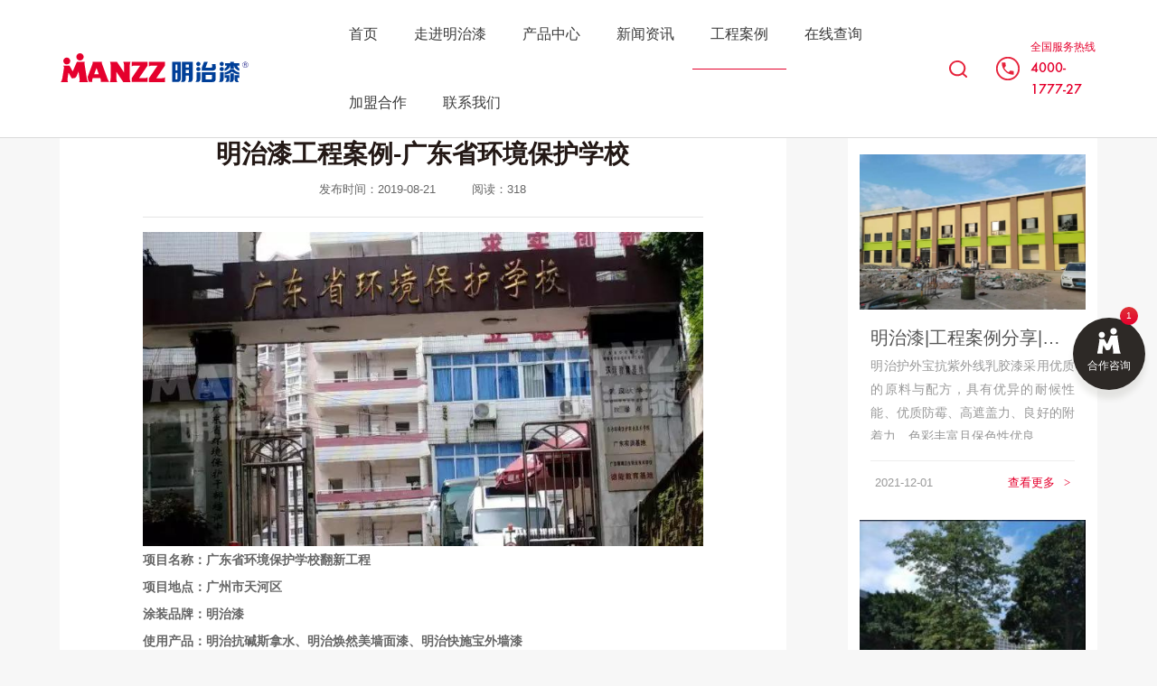

--- FILE ---
content_type: text/html;charset=utf-8
request_url: https://www.gdmanzz.com/case/482.html
body_size: 8330
content:
<!DOCTYPE html>
<html lang="en">
    <head>
        <meta charset="utf-8">
        <title>明治漆工程案例-广东省环境保护学校_明治漆官网</title>
        <meta name="keywords" content="明治,漆,工程,案例,广东省,环境保护,学校,"/>
        <meta name="description" content="项目名称：广东省环境保护学校翻新工程 项目地点：广州市天河区 涂装品牌：明治漆 使用产品：明治抗碱斯拿水、明治焕然美墙面漆、明治快施宝外墙漆 明治抗碱斯拿水（封固底漆）"/>
        <link href="/template/pc/css/news.css" rel="stylesheet"/>
        <link href="/template/pc/css/base.css" rel="stylesheet"/>
                
        <meta name="viewport" content="width=device-width, initial-scale=1, maximum-scale=1, user-scalable=no">
        <meta http-equiv="X-UA-Compatible" content="IE=edge">
        <meta name="applicable-device" content="pc,mobile">
        <meta http-equiv="Cache-Control" content="no-transform" />
        <meta name="renderer" content="webkit">
        <link href="/template/pc/css/bootstrap.css" rel="stylesheet"/>
        <link href="/template/pc/css/swiper.min.css" rel="stylesheet"/>
        <link href="/template/pc/css/public.css" rel="stylesheet"/>
        <script src="/template/pc/js/jquery.js" type="text/javascript"></script>
        <script src="/template/pc/js/bootstrap.js" type="text/javascript" ></script>
        <script src="/template/pc/js/swiper.min.js" type="text/javascript" ></script>
        <script src="/template/pc/js/public.js" type="text/javascript"></script>
        <meta http-equiv="Cache-Control" content="no-transform " />
        <meta http-equiv="Cache-Control" content="no-siteapp" />
    <script type="text/javascript" src="/public/static/common/js/ey_global.js?t=v1.5.7"></script>
</head>
    <body>
    <!-- 头部 -->
    <header class="header">
        <div class="container flex">
            <div class="logo fl">
                <a href="/">品牌</a>
            </div>
            <nav class="nav fl">
                <ul class="clearfix">
                    <li><a href="/">首页</a></li>
                                        <li class="">
                        <a href="/about/">走进明治漆</a>
                                                <div class="sub-box">
                        	                             <a href="/profile/">公司简介</a>
                                                         <a href="/fzlc/">发展历程</a>
                                                         <a href="/ryzz/">荣誉资质</a>
                                                         <a href="/advantage/">品牌优势</a>
                                                         <a href="/qywh/">企业文化</a>
                                                         <a href="/shipinzhuanqu/">视频专区</a>
                                                    </div>
                                            </li>
                                        <li class="">
                        <a href="/product/">产品中心</a>
                                                <div class="sub-box">
                        	                             <a href="/home/">家装水漆</a>
                                                         <a href="/wood/">木器水漆</a>
                                                         <a href="/industry/">工业水漆</a>
                                                         <a href="/homewater/">家装防水</a>
                                                    </div>
                                            </li>
                                        <li class="">
                        <a href="/news/">新闻资讯</a>
                                                <div class="sub-box">
                        	                             <a href="/gsxw/">公司新闻</a>
                                                         <a href="/hyzx/">行业资讯</a>
                                                         <a href="/jcwt/">常见问题</a>
                                                    </div>
                                            </li>
                                        <li class="active">
                        <a href="/case/">工程案例</a>
                                                <div class="sub-box">
                        	                             <a href="/gov/">市政建筑</a>
                                                         <a href="/school/">学院工程</a>
                                                         <a href="/hotel/">楼盘酒店</a>
                                                         <a href="/house/">个别工程</a>
                                                    </div>
                                            </li>
                                        <li class="">
                        <a href="/service/">在线查询</a>
                                                <div class="sub-box">
                        	                             <a href="/calculation/">漆量计算</a>
                                                         <a href="/color/">色彩配方查询</a>
                                                         <a href="/store/">门店查询</a>
                                                         <a href="/problem/">漆病防治</a>
                                                         <a href="http://hue.gdmanzz.com/color/">电子色卡</a>
                                                    </div>
                                            </li>
                                        <li class="">
                        <a href="/join/">加盟合作</a>
                                            </li>
                                        <li class="">
                        <a href="/contact/">联系我们</a>
                                            </li>
                                    </ul>
            </nav>
            <div class="menu fr"></div>
            <div class="submenu fr">
                <a href="##" class="search fl"></a>
            </div>
            <div class="call pc fr">
                <p>全国服务热线</p>
                <a href="tel:4000-1777-27" class="tel fl">4000-1777-27</a>
            </div>
        </div>
    </header>

		<script src="/template/pc/js/header.js" type="text/javascript"></script>
        <div class="two-banner none-banner"> </div>
        
    <div class="news-artilce">
        <div class="container">
            
            <div class="news-box fl"aos="fade-right" >
                <div class="news-title">
                    <h1>明治漆工程案例-广东省环境保护学校</h1>
                    <p><span>发布时间：2019-08-21</span><span>阅读：<script type="text/javascript">
    function tag_arcclick(aid)
    {
        var ajax = new XMLHttpRequest();
        ajax.open("get", "/index.php?m=api&c=Ajax&a=arcclick&aid="+aid+"&type=view", true);
        ajax.setRequestHeader("X-Requested-With","XMLHttpRequest");
        ajax.setRequestHeader("Content-type","application/x-www-form-urlencoded");
        ajax.send();
        ajax.onreadystatechange = function () {
            if (ajax.readyState==4 && ajax.status==200) {
        　　　　document.getElementById("eyou_arcclick_1767607753_"+aid).innerHTML = ajax.responseText;
          　}
        } 
    }
</script><i id="eyou_arcclick_1767607753_482" class="eyou_arcclick" style="font-style:normal"></i> 
<script type="text/javascript">tag_arcclick(482);</script></span></p>
                </div>
                <div class="news-content">
					<div style="text-align: center;">
	<img _width="558px" crossorigin="anonymous" data-="" data-fail="0" data-ratio="0.5625" data-s="300,640" data-type="png" data-w="800" src="/uploads/allimg/190821/1-1ZR114392R25.jpg" style="width: 800px; height: 450px;" /></div>
<strong>项目名称：广东省环境保护学校翻新工程</strong><br />
<strong>项目地点：广州市天河区</strong><br />
<strong>涂装品牌：明治漆</strong><br />
<strong>使用产品：明治抗碱斯拿水、明治焕然美墙面漆、明治快施宝外墙漆</strong>&nbsp;
<div style="text-align: center;">
	<img _width="558px" crossorigin="anonymous" data-="" data-fail="0" data-ratio="0.7080799304952216" data-s="300,640" data-type="png" data-w="1151" src="/uploads/allimg/190821/1-1ZR1143940940.jpg" style="width: 780px; height: 553px;" /></div>
<strong>明治抗碱斯拿水（封固底漆）</strong><br />
<br />
<strong>明治抗碱斯拿水（封固底漆）</strong>采用优质特细粒径的硅、丙烯酸合成乳液精制而成，适用于室内外砖墙、水泥墙、石膏墙、石棉板等多种基面，有优良的渗透性能，可深入基面，加固基面，有效防水、抗碱，提高面漆的涂装质量，起到保护墙体作用。
<div style="text-align: center;">
	<img _width="558px" crossorigin="anonymous" data-="" data-fail="0" data-ratio="0.707740916271722" data-s="300,640" data-type="png" data-w="1266" src="/uploads/allimg/190821/1-1ZR11440045L.jpg" style="width: 780px; height: 552px;" /></div>
<strong>明治焕然美墙面漆</strong><br />
<br />
<strong>明治焕然美墙面漆</strong>是一款特别为家庭、公共场所设计的高档内墙面漆。它具有白度高，手感细腻、漆面光滑平整、耐洗擦、优质防霉、高遮盖力、施工便捷等诸多优良特点；而且它气味清新，不含有害物质，即使在施工过程中或进入刚粉刷过的房间，也不会对您的健康有任何损害，更进一步地呵护您家人的健康成长。
<div style="text-align: center;">
	<img _width="558px" crossorigin="anonymous" data-="" data-fail="0" data-ratio="0.7074132492113565" data-s="300,640" data-type="png" data-w="1268" src="/uploads/allimg/190821/1-1ZR1144330C8.jpg" style="width: 780px; height: 552px;" /></div>
<strong>明治快施宝外墙漆</strong><br />
<br />
<strong>明治快施宝外墙漆</strong>是一款特别为家庭、公共场所外墙装修而采用全新配方设计的高品质外墙漆，它具有手感细腻、漆面光滑平整，优质防霉、耐候性好、高遮盖力、施工便捷等诸多优良特点；而且它气味清新，还可以持久地保护您的墙面，不含有害物质，即使在施工过程中，不会威胁到您的健康。<br />
<strong>项目施工展示</strong>
<div style="text-align: center;">
	<img _width="558px" crossorigin="anonymous" data-="" data-fail="0" data-ratio="1.1519097222222223" data-s="300,640" data-type="png" data-w="1152" src="/uploads/allimg/190821/1-1ZR114434MQ.jpg" style="width: 780px; height: 898px;" /></div>
<div style="text-align: center;">
	<img _width="558px" crossorigin="anonymous" data-="" data-fail="0" data-ratio="1.1484375" data-s="300,640" data-type="png" data-w="1152" src="/uploads/allimg/190821/1-1ZR1144420242.jpg" style="width: 780px; height: 896px;" /></div>
<div style="text-align: center;">
	<img alt="" src="/uploads/allimg/190821/1-1ZR1144439208.jpg" style="width: 780px; height: 680px;" /><br />
	<img alt="" src="/uploads/allimg/190821/1-1ZR11444554D.jpg" style="width: 800px; height: 450px;" /></div>
<strong>广东省环境保护学校</strong>翻新涂装工程已施工完毕！非常感谢<strong>广东省环境保护学校</strong>对<strong>明治漆</strong>的支持和信任，同时也非常感谢此次施工队的专业技术支持。<br />
<strong>明治漆</strong>一直采用先进的净味环保技术，崇尚自然、绿色、健康的生活方式，致力于生产健康环保的产品，是环保生活理念的倡导者，也是环保家居生活方式的提供者。&nbsp;获得&ldquo;绿色建材产品&rdquo;和&ldquo;中国涂料金漆奖&ldquo;的称号，并已通过获得&ldquo;中国十环环境标志&rdquo;、&ldquo;ISO9001&rdquo;、&ldquo;ISO14000&rdquo;、&ldquo;国家高新企业认定&rdquo;&ldquo;法国A+&rdquo;认证，拥有多项自主创新专利。坚持以产品和客户为根本，不断努力完善服务体系，努力打造先进完善的品牌服务系统。<br />
想了解更多，就关注我们吧！<br />
登录官网网站或者关注&ldquo;<strong>明治漆</strong>&rdquo;微信公众号、&ldquo;<strong>明治漆</strong>&rdquo;小程序，可以及时获得&ldquo;<strong>明治漆</strong>&rdquo;最新资料和最新发布产品。<br />
<strong>明治漆，您的明智之选。</strong>&nbsp;<br />
                </div>
                <!--tag标签-->
				<div class="tag">
    								</div>
				<!--tag 标签end-->
                <div class="goback">
                                            <a href="/case/">返回列表<span>></span></a>
                                    </div>
                <div class="pre-next">
                                            <a href="/case/481.html" title="明治漆工程案例-凤凰城中英文学校"> 上一篇：明治漆工程案例-凤凰城中英文学校 </a>
                                            <a href="/case/496.html" title="【明治漆工程案例】胡宝星职业技术学校"> 下一篇：【明治漆工程案例】胡宝星职业技术学校 </a>
                                    </div>
                
            </div>
            
            <div class="hot-news-list fr" aos="fade-left">
                <h2>推荐新闻</h2>
                <ul>
                	                    <li aos="fade-up">
                        <a href="/case/590.html">
                            <div class="pic">
                                <div class="news-pic"><img src="/uploads/allimg/211201/1-2112011532480-L.jpg" alt="明治漆|工程案例分享|中山市西区粤海幼儿园"/></div>
                                <div class="link">
                                     <p class="tit">+</p>
                                 </div>
                            </div>
                            <div class="item">
                                <h3 aos="fade-right">明治漆|工程案例分享|中山市西区粤海幼儿园</h3>
                                <p aos="fade-right">明治护外宝抗紫外线乳胶漆采用优质的原料与配方，具有优异的耐候性能、优质防霉、高遮盖力、良好的附着力、色彩丰富且保色性优良...</p>
                                <div class="more"><time>2021-12-01</time><span>查看更多<i>></i></span></div>
                            </div>
                        </a>
                    </li>
                                        <li aos="fade-up">
                        <a href="/case/306.html">
                            <div class="pic">
                                <div class="news-pic"><img src="/uploads/allimg/180802/1-1PP2194Qb45-lp.jpg" alt="明治漆涂装工程—廣州市技師學院"/></div>
                                <div class="link">
                                     <p class="tit">+</p>
                                 </div>
                            </div>
                            <div class="item">
                                <h3 aos="fade-right">明治漆涂装工程—廣州市技師學院</h3>
                                <p aos="fade-right">（ 廣州市技師學院 ） 明治漆 涂装工程 廣州市技師學院 该涂装工程使用了 明治耐擦洗乳胶漆 进行室内翻新涂装，分别是教...</p>
                                <div class="more"><time>2018-08-02</time><span>查看更多<i>></i></span></div>
                            </div>
                        </a>
                    </li>
                                        <li aos="fade-up">
                        <a href="/case/920.html">
                            <div class="pic">
                                <div class="news-pic"><img src="/uploads/allimg/20240130/1-240130154GRR.jpg" alt="明治漆|工程案例分享|中山市杰兴环保设备有限公司"/></div>
                                <div class="link">
                                     <p class="tit">+</p>
                                 </div>
                            </div>
                            <div class="item">
                                <h3 aos="fade-right">明治漆|工程案例分享|中山市杰兴环保设备有限公司</h3>
                                <p aos="fade-right">点击蓝字,关注我们项目名称：中山市杰兴环保设备有限公司翻新工程项目地址：广东省中山市三乡镇乌石村莲塘上路1号施工区域：外...</p>
                                <div class="more"><time>2023-12-19</time><span>查看更多<i>></i></span></div>
                            </div>
                        </a>
                    </li>
                                        <li aos="fade-up">
                        <a href="/case/375.html">
                            <div class="pic">
                                <div class="news-pic"><img src="/uploads/190121/1-1Z1211J52B31.png" alt="明治漆涂装工程—广州白云平沙幼儿园翻新涂装工程"/></div>
                                <div class="link">
                                     <p class="tit">+</p>
                                 </div>
                            </div>
                            <div class="item">
                                <h3 aos="fade-right">明治漆涂装工程—广州白云平沙幼儿园翻新涂装工程</h3>
                                <p aos="fade-right">（广州白云平沙幼儿园） 明治漆 涂装工程 广州白云平沙幼儿园 翻新涂装工程 该涂装工程使用了 明治快施宝外墙漆 进行 广...</p>
                                <div class="more"><time>2019-01-21</time><span>查看更多<i>></i></span></div>
                            </div>
                        </a>
                    </li>
                                        <li aos="fade-up">
                        <a href="/case/482.html">
                            <div class="pic">
                                <div class="news-pic"><img src="/uploads/allimg/190821/1-1ZR1143Z40-L.jpg" alt="明治漆工程案例-广东省环境保护学校"/></div>
                                <div class="link">
                                     <p class="tit">+</p>
                                 </div>
                            </div>
                            <div class="item">
                                <h3 aos="fade-right">明治漆工程案例-广东省环境保护学校</h3>
                                <p aos="fade-right">项目名称：广东省环境保护学校翻新工程 项目地点：广州市天河区 涂装品牌：明治漆 使用产品：明治抗碱斯拿水、明治焕然美墙面...</p>
                                <div class="more"><time>2019-08-21</time><span>查看更多<i>></i></span></div>
                            </div>
                        </a>
                    </li>
                                    </ul>
            </div> 
        </div>
    </div>
        <!-- 尾部 -->
    <div class="footer">
        <div class="container">
            <div class="footer-slogan clearfix">
                <div class="logo fl">
                    <img src="/template/pc/images/logo-fix-foot.svg" alt="" />
                </div>
                <div class="slogan fr">
                    明治漆 明智之选
                </div>
            </div>
            <div class="footer-box clearfix">
                <div class="foot-menu fl">
                    <div class="item">
                        <a href="/product/" class="tit">关于明治漆</a>                        
                                                	<a href="/profile/" rel="nofollow">公司简介</a>   
                                                	<a href="/fzlc/" rel="nofollow">发展历程</a>   
                                                	<a href="/ryzz/" rel="nofollow">荣誉资质</a>   
                                                	<a href="/advantage/" rel="nofollow">品牌优势</a>   
                                                	<a href="/qywh/" rel="nofollow">企业文化</a>   
                                                	<a href="/shipinzhuanqu/" rel="nofollow">视频专区</a>   
                                            </div>
                    <div class="item">
                        <a href="/service/" class="tit">产品中心</a>                        
                                                	<a href="/home/" rel="nofollow">家装水漆</a>   
                                                	<a href="/wood/" rel="nofollow">木器水漆</a>   
                                                	<a href="/industry/" rel="nofollow">工业水漆</a>   
                                                	<a href="/homewater/" rel="nofollow">家装防水</a>   
                         
                    </div>
                    <div class="item">
                        <a href="/service/" class="tit">成功案例</a>                        
                                                	<a href="/gov/" rel="nofollow">市政建筑</a>   
                                                	<a href="/school/" rel="nofollow">学院工程</a>   
                                                	<a href="/hotel/" rel="nofollow">楼盘酒店</a>   
                                                	<a href="/house/" rel="nofollow">个别工程</a>   
                                 
                    </div>
                    <div class="item">
                        <a href="/news/" class="tit">新闻中心</a>                        
                                                	<a href="/gsxw/" rel="nofollow">公司新闻</a>   
                                                	<a href="/hyzx/" rel="nofollow">行业资讯</a>   
                                                	<a href="/jcwt/" rel="nofollow">常见问题</a>   
                            
                    </div>
                    <div class="item">
                        <a href="/service/" class="tit">在线查询</a>                        
                                                	<a href="/calculation/" rel="nofollow">漆量计算</a>   
                                                	<a href="/color/" rel="nofollow">色彩配方查询</a>   
                                                	<a href="/store/" rel="nofollow">门店查询</a>   
                                                	<a href="/problem/" rel="nofollow">漆病防治</a>   
                                                	<a href="http://hue.gdmanzz.com/color/" rel="nofollow">电子色卡</a>   
                            
                    </div>

                    
                </div>
                <div class="footer-contact fl">
                    <div class="address">
                        <h6>联系我们</h6>
                        <p class="call"><a href="tel:4000-1777-27">4000-1777-27</a></p>
                        <p><span>传真：</span><a href="">（020）34558029</a></p>
                        <!--<p><span>邮箱：</span><a href="">Hotech0315@163.com</a></p>-->
                        <p><span>总部：</span><a href="">广州市番禺区石基镇海傍工业区一座二号</a></p>
                    </div>
                    <div class="guanzhu">
                        <div class="tit">关注我们</div>
                        <div class="icon">
                            <div class="item">
                              <i><img src="/template/pc/images/footer-weixin-icon.svg" alt=""></i>
                              <div class="fix"><img src="/template/pc/images/weixin-code.jpg"></div>
                            </div>
                            <div class="item">
                              <i><img src="/template/pc/images/footer-sp-icon.svg" alt=""></i>
                              <div class="fix"><img src="/template/pc/images/shipin-code.jpg"></div>
                            </div>
                            <div class="item">
                              <i><img src="/template/pc/images/footer-douyin-icon.svg" alt=""></i>
                              <div class="fix"><img src="/template/pc/images/douyin-code.jpg"></div>
                            </div>
                        </div>
                    </div>
                </div>
                
            </div>

        <!-- 版权 -->
        <div class="copy pc">
            <p>Copyright ©1999-2024 广州昊特建材有限公司</p>
            <p><a href="https://beian.miit.gov.cn/" rel="nofollow" target="_blank"><a href="https://beian.miit.gov.cn/" rel="nofollow" target="_blank">粤ICP备09008702号</a></a></p>
            <p><a href="" target="_blank">网站地图</a></p>
            <div class="other fr">
                <span>友情链接：</span>
                            </div>
        </div>

            
        </div>
    </div>

    <!-- 搜索功能-->
    <div class="search-product">
        <div class="bg"></div>
            <div class="box">
                <form name="formsearch" method="get" action="/search.html" >
                    <input type="text" name="keywords" id="keywords" class="test" placeholder="请输入你要搜索产品的关键词">
                    <input type="submit" value="" class="btn">
                    <input type="hidden" name="channelid" id="channelid" value="2" />                
                </form>
        </div>
    </div>
    <!-- 搜索 end-->
    
    <!--浮窗按钮-->
    <div class="fix-msg show-msg">
        <a href="##" class="btn-wave btn-wave-active">
             <span>合作咨询</span>
        </a>
    </div>
    <!--浮窗按钮 end-->
    
    <!-- 浮窗留言 start -->
    <div class="fixed-msg">
        <div class="msg-box">
            <h4><strong>在线咨询</strong></h4>
            <h5>咨询获取更多招商信息和资料以及产品画册</h5>
            <div class="closefix"></div>
                        <div class="form">
                
                                <form id="fixform" name="fixform" class="clearfix"  method="POST" enctype="multipart/form-data" action="/index.php?m=home&c=Lists&a=gbook_submit&lang=cn">
                            <input  placeholder="您的姓名" type="text" id="fixname" name="attr_1">
                            <input placeholder="您的电话" type="text" id="fixtelephone" name="attr_2">
                            <input placeholder="所在区域(**省**市)" type="text" id="fixaddress" name="attr_5">
                            <select id="fixxzfw" name="attr_3">     
                                <option selected="selected">请选择合作意向</option>     
                                <option value="招商代理">招商代理</option>     
                                <option value="工程采购">工程采购</option>
                                <option value="产品零售">产品零售</option>     
                             </select>
                        </div>
                        <div class="submit">
                            <button class="fixSubmit" type="button" tabindex="3" data-ing=""  onClick="checkfix()">提交申请</button>
                        </div>
                        <input type="hidden" name="gourl" id="gourl_12dc0f211ad7c1a5c716150a34a175e3" value="https://gdmanzz.com/case/482.html" /><input type="hidden" name="typeid" value="73" /><input type="hidden" name="__token__12dc0f211ad7c1a5c716150a34a175e3" id="12dc0f211ad7c1a5c716150a34a175e3" value="" /><script type="text/javascript">
    function submit12dc0f211ad7c1a5c716150a34a175e3(elements)
    {
        if (document.getElementById('gourl_12dc0f211ad7c1a5c716150a34a175e3')) {
            document.getElementById('gourl_12dc0f211ad7c1a5c716150a34a175e3').value = window.location.href;
        }
            var x = elements;
    for (var i=0;i<x.length;i++) {
        
                            if(x[i].name == 'attr_2' && x[i].value.length == 0){
                                alert('手机号码不能为空！');
                                return false;
                            }
                         
                    if(x[i].name == 'attr_2' && !(/^1\d{10}$/.test( x[i].value))){
                        alert('手机号码格式不正确！');
                        return false;
                    }
                   
    }
        
        elements.submit();
    }

    function ey_fleshVerify_1767607753(id)
    {
        var src = "/index.php?m=api&c=Ajax&a=vertify&type=guestbook&lang=cn";
        src += "&r="+ Math.floor(Math.random()*100);
        document.getElementById(id).src = src;
    }

    function fd60efcebd2634674b2ea42905e5ac484()
    {
        var ajax = new XMLHttpRequest();
        ajax.open("post", "/index.php?m=api&c=Ajax&a=get_token&name=__token__12dc0f211ad7c1a5c716150a34a175e3", true);
        ajax.setRequestHeader("X-Requested-With","XMLHttpRequest");
        ajax.setRequestHeader("Content-type","application/x-www-form-urlencoded");
        ajax.send('_ajax=1');
        ajax.onreadystatechange = function () {
            if (ajax.readyState==4 && ajax.status==200) {
                document.getElementById("12dc0f211ad7c1a5c716150a34a175e3").value = ajax.responseText;
                document.getElementById("gourl_12dc0f211ad7c1a5c716150a34a175e3").value = window.location.href;
          　}
        } 
    }
    fd60efcebd2634674b2ea42905e5ac484();
    function getNext1598839807(id,name,level) {
        var input = document.getElementById('attr_'+name);
        var first = document.getElementById('first_id_'+name);
        var second = document.getElementById('second_id_'+name);
        var third = document.getElementById('third_id_'+name);
        var findex ='', fvalue = '',sindex = '',svalue = '',tindex = '',tvalue = '',value='';

        if (level == 1){
            if (second) {
                second.style.display = 'none';
                second.innerHTML  = ''; 
            }
            if (third) {
                third.style.display = 'none';
                third.innerHTML  = '';
            }
            findex = first.selectedIndex;
            fvalue = first.options[findex].value;
            input.value = fvalue;
            value = fvalue;
        } else if (level == 2){
            if (third) {
                third.style.display = 'none';
                third.innerHTML  = '';
            }
            findex = first.selectedIndex;
            fvalue = first.options[findex].value;
            sindex = second.selectedIndex;
            svalue = second.options[sindex].value;
            if (svalue) {
                input.value = fvalue+','+svalue;
                value = svalue;
            }else{
                input.value = fvalue;
            }
        } else if (level == 3){
            findex = first.selectedIndex;
            fvalue = first.options[findex].value;
            sindex = second.selectedIndex;
            svalue = second.options[sindex].value;
            tindex = third.selectedIndex;
            tvalue = third.options[tindex].value;
            if (tvalue) {
                input.value = fvalue+','+svalue+','+tvalue;
                value = tvalue;
            }else{
                input.value = fvalue+','+svalue;
            }
        } 
        if (value) {
            if(document.getElementById(id))
            {
                document.getElementById(id).options.add(new Option('请选择','')); 
                var ajax = new XMLHttpRequest();
                //步骤二:设置请求的url参数,参数一是请求的类型,参数二是请求的url,可以带参数,动态的传递参数starName到服务端
                ajax.open("post", "/index.php?m=api&c=Ajax&a=get_region&pid="+value, true);
                // 给头部添加ajax信息
                ajax.setRequestHeader("X-Requested-With","XMLHttpRequest");
                // 如果需要像 HTML 表单那样 POST 数据，请使用 setRequestHeader() 来添加 HTTP 头。然后在 send() 方法中规定您希望发送的数据：
                ajax.setRequestHeader("Content-type","application/x-www-form-urlencoded");
                //步骤三:发送请求+数据
                ajax.send('_ajax=1');
                //步骤四:注册事件 onreadystatechange 状态改变就会调用
                ajax.onreadystatechange = function () {
                    //步骤五 如果能够进到这个判断 说明 数据 完美的回来了,并且请求的页面是存在的
                    if (ajax.readyState==4 && ajax.status==200) {
                        var data = JSON.parse(ajax.responseText).data;
                        if (data) {
                            data.forEach(function(item) {
                           document.getElementById(id).options.add(new Option(item.name,item.id)); 
                           document.getElementById(id).style.display = "block";

                        });
                        }
                  　}
                }
            }
        }
    }
</script>                 </form>
                             </div>
        </div>
    </div>
    <!-- 浮窗留言 end -->
    
    <div class="right-fixed">
       <div class="icon mobile">
           <a href="tel:4000-1777-27" class="fixshow">
               <i><img src="/template/pc/images/foot-call-icon.svg" alt="首页"></i>
               <span>24小时热线</span>
           </a>
       </div>
       <div class="icon mobile">
           <a href="/join/" rel="nofollow">
               <i><img src="/template/pc/images/foot-join-icon.svg" alt="首页"></i>
               <span>招商加盟</span>
           </a>
       </div>
       <div class="icon show-msg mobile">
           <a href="##" rel="nofollow">
               <i><img src="/template/pc/images/foot-msg-icon.svg" alt="首页"></i>
               <span>留言咨询</span>
           </a>
       </div>
       <div class="icon mobile">
           <a href="/contact/" rel="nofollow">
               <i><img src="/template/pc/images/foot-add-icon.svg" alt="首页"></i>
               <span>联系我们</span>
           </a>
       </div>

    </div>


    <script src="/template/pc/js/swiper.play.js" type="text/javascript" ></script><!-- 配置文件 -->
    <script src="/template/pc/js/area.js" type="text/javascript"></script><!-- 区域筛选 -->
    <script src="/template/pc/js/check.js"></script><!-- 所有留言验证 -->
    <link href="/template/pc/css/aos.css" rel="stylesheet"/><!-- aos动画 -->
    <script src="/template/pc/js/aos.js"></script><!-- aos动画 -->
    <span style="display:none;" rel="站长统计+百度统计">
        <script>
        var _hmt = _hmt || [];
        (function() {
          var hm = document.createElement("script");
          hm.src = "https://hm.baidu.com/hm.js?3e1609fc9eee233657ba10f924507b36";
          var s = document.getElementsByTagName("script")[0]; 
          s.parentNode.insertBefore(hm, s);
        })();
        </script>
        <script type="text/javascript" src="https://s19.cnzz.com/z_stat.php?id=1271959463&web_id=1271959463"></script>
    </span>
    
    
    <script type="text/javascript" src="/public/static/common/js/footprint.js?v=v1.5.7"></script>
<script type="text/javascript">footprint_1606269933('482', '');</script>
</body>
</html>

--- FILE ---
content_type: text/html;charset=utf-8
request_url: https://www.gdmanzz.com/index.php?m=api&c=Ajax&a=arcclick&aid=482&type=view
body_size: 92
content:
318

--- FILE ---
content_type: text/html;charset=utf-8
request_url: https://www.gdmanzz.com/index.php?m=api&c=Ajax&a=get_token&name=__token__12dc0f211ad7c1a5c716150a34a175e3
body_size: 89
content:
53d211d0d6360aafd2121eb1f71028ee

--- FILE ---
content_type: text/css
request_url: https://www.gdmanzz.com/template/pc/css/news.css
body_size: 2013
content:
html body {
    background: #f7f7f7;
}
/*新闻列表*/
.news-list {
    margin:2% 0;
}
.news-list ul {
    display: flex;
    flex-flow: row wrap;
    justify-content: flex-start;
    align-items: flex-start;
    gap: 2%;
}

.news-list ul li {
    float: left;
    display: flex;
    justify-content: center;
    align-items: center;
    flex-direction: column;
    width: 49%;
    background: #fff;
    border-radius: 4px;
    margin-bottom: 2%;
    padding:2%;
    background: #fff;
}
.news-list ul li a {
    display: block;
    width: 100%;
}
.news-list ul li .pic {
    float: left;
    width: 40%;
    height: 0;
    padding-top: 28%;
    overflow: hidden;
    position: relative;
}
.news-list ul li .pic .news-pic {
	position: absolute;
    top: 0%;
    left: 0%;
	width:100%;
	height:100%;
}
.news-list ul li .pic .news-pic img {
    display: block;
    width: 100%;
	height:100%;
	border-radius: 4px;
    object-fit: cover;
    transition: all 0.6s ease;
}
.news-list ul li .pic .news-pic:after {
    opacity: 0;
    content: "";
    position: absolute;
    left: 0;
    top: 0;
    width: 100%;
    height: 100%;
    background: #fff;
    z-index: 1;
    transition: all 0.3s;
}

.news-list ul li .item {
    float: right;
    width: 60%;
    padding:0 5%;
    background: #fff;
}
.news-list ul li .item h3 {
    width: 100%;
    height: 70px;
    font-size: 22px;
    color: #333;
    line-height: 1.4;
}

.news-list ul li .item p {
    width:100%;
    height: 90px;
    margin: 1% 0 1%;
    font-size: 14px;
    color: #999;
    line-height:1.8;
    overflow: hidden;
}

.news-list ul li .item .more {
	border-top: 1px solid #eee;
    border-radius: 0 0 5px 5px;
    padding: 2% 2%;
    line-height: 30px;
    transition: 0.3s;
}
.news-list ul li .item .more time {
	color:#999;
	font-family: 'Futura-Medium';
}
.news-list ul li .item .more span {
	float: right;
    display: block;
    color: #999;
    overflow: hidden;
    position: relative;
    z-index: 1;
}

.news-list ul li .item .more span i {
    padding: 0 0 0 10px;
    font-family:"宋体";
    font-style: normal;
}



/*特效*/
.news-list ul li:hover {
}
.news-list ul li:hover .item h3 {
    color: #e5002d;
}
.news-list ul li:hover .pic .link {
    transform: translate(-50%,-50%);
    opacity: 1;
    filter: alpha(opacity=100);
}
.news-list ul li:hover .pic img {
    opacity: 1;
    filter: alpha(opacity=80);
    transform: scale(1.01);
}
.news-list ul li:hover .item .more span {
    color: #e5002d;
}
@media screen and (max-width:1024px){
.news-list {
}
.news-list ul {
}
.news-list ul li {
    float: left;
    width: 98%;
    margin:5% 1%;
}

.news-list ul li .pic {
    width: 100%;
    padding-top: 60%;
}
.news-list ul li .pic .news-pic {
}

.news-list ul li .pic .link {
	display:none;
}
.news-list ul li .pic img {
}

.news-list ul li .item {
    width: 100%;
    padding: 8% 5% 5%;
    background: #fff;
}
.news-list ul li .item h3 {
    font-size: 18px;
	color:#000;
}
.news-list ul li .item p {
    width:100%;
    height: 95px;
    line-height:1.6;
    font-size: 14px;
    margin: 3% 0 10%;
}
}
/*新闻列表*/


/*新闻详情页*/
.news-artilce {
    padding:2% 0;
}
.news-box {
    width:70%;
    padding:4% 8%;
    background:#fff;
}
.news-title{
    text-align: center;
    padding-bottom:3%;
    border-bottom: 1px solid #e5e5e5;
}
.news-title h1 {
    line-height: 40px;
    font-size: 28px;
    color: #231815;
    font-weight: 600;
    margin-bottom: 1%;
    overflow: hidden;
}
.news-title span {
    display:inline-block;
    padding:0 20px;
}
.news-content {
    padding: 2.5% 0;
    max-width:1056px;
    margin: 0 auto;
    line-height: 30px;
    font-size: 14px;
    color: #666;
    overflow: hidden;
}
.news-content>p {
    padding: 0 0 1% 0;
}
.news-content span {display:inline;}
.news-content img {
    max-width:100% !important;
    height:auto !important;
}
.goback {
    margin: 2% 0 0 0;
}
.goback a {
    display: block;
    position: relative;
	max-width: 160px;
    line-height: 50px;
    margin: 0 auto;
    border: 1px solid #ddd;
    border-radius: 38px;
	font-size:14px;
    color: #999;
    text-align: center;
    overflow: hidden;
}
.goback a:hover {
    color: #fff;
}
.goback a:before {
    position: absolute;
    content: '';
    left: -5px;
    right: -5px;
    top: 0;
	z-index:-1;
    height: 100%;
    background: #e5002d;
    transition: transform 0.5s cubic-bezier(0.4, 0, 0.2, 1);
    transform: scaleX(0);
    -webkit-transform: scaleX(0);
    -ms-transform: scaleX(0);
    transform-origin: right center;
}
.goback a:hover:before{
	transform-origin: left center;
	transform: scaleX(1);-webkit-transform: scaleX(1);
	-ms-transform: scaleX(1);
}
.goback a span {
	padding-left:10px;
    font-family: 'å®‹ä½“';
}

/*上下篇*/
.pre-next {
    margin:5% 0 0 0;
    padding: 2% 0;
    border-top: 1px solid #e5e5e5;
}
.pre-next a {
    display: block;
    padding:5px 0px ;
    font-size: 14px;
    color:#666;
}
.pre-next a:hover {
    color: #e5002d;
}


/*TAG标签*/
.tag {}
.tag span {}
.tag a {
    display: inline-block;
    padding: 0px 20px;
    border-radius: 50px;
    color: #e5002d;
    border: 1px solid #e5002d;
}
.tag a:hover {
    color: #fff;
    background: #e5002d;
}
/*TAG标签 end*/


/*推荐新闻*/
.hot-news-list {
    width:24%;
    padding:10px;
    background: #fff;
}
.hot-news-list h2 {
    font-size: 20px;
    color: #555;
    line-height: 27px;
    padding: 5%;
}
.hot-news-list ul {
}
.hot-news-list ul li {
    float: left;
    width: 98%;
    margin: 1%;
}
.hot-news-list ul li .pic {
    width: 100%;
    height: 0;
    padding-top: 69%;
    overflow: hidden;
    position: relative;
}
.hot-news-list ul li .pic .news-pic {
	position: absolute;
    top: 0%;
    left: 0%;
	width:100%;
	height:100%;
}
.hot-news-list ul li .pic .link {
    position: absolute;
    top: 50%;
    left: 50%;
    transform: translate(-50%,0);
    opacity: 0;
    filter: alpha(opacity=0);
    transition: all 0.6s ease;
}
.hot-news-list ul li .pic .link .tit {
    color: #fff;
    font-size: 40px;
    line-height: 30px;
	font-family:"å®‹ä½“";
}
.hot-news-list ul li .pic img {
    width: 100%;
    display: block;
    transition: all 0.6s ease;
}
.hot-news-list ul li .item {
    padding: 8% 5% 5%;
    background: #fff;
}
.hot-news-list ul li .item h3 {
    width:100%;
    font-size: 20px;
    color: #555555;
    white-space: nowrap;
    text-overflow: ellipsis;
    overflow: hidden;
}
.hot-news-list ul li .item p {
    width:100%;
    height: 95px;
    line-height:26px;
    color: #999999;
    font-size: 14px;
    margin: 3% 0 10%;
    overflow: hidden;
}
.hot-news-list ul li .item .more {
	border-top: 1px solid #eee;
    border-radius: 0 0 5px 5px;
    padding: 4% 2%;
    line-height: 30px;
    transition: 0.3s;
}
.hot-news-list ul li .item .more time {
	color:#999;
}
.hot-news-list ul li .item .more span {
	float: right;
    display: block;
    color: #e5002d;
    overflow: hidden;
    position: relative;
    z-index: 1;
}
.hot-news-list ul li .item .more span i {
    padding: 0 0 0 10px;
    font-family:"å®‹ä½“";
    font-style: normal;
}
/*ç‰¹æ•ˆ*/
.hot-news-list ul li:hover .pic .link {
    transform: translate(-50%,-50%);
    opacity: 1;
    filter: alpha(opacity=100);
}
.hot-news-list ul li:hover .pic img {
    opacity: 1;
    filter: alpha(opacity=80);
    transform: scale(1.1);
}
.hot-news-list ul li:hover .item span {
    color: #e5002d;
}
.hot-news-list ul li .item span i {
    padding: 0 0 0 10px;
    font-family:"å®‹ä½“";
    font-style: normal;
}
.hot-news-list ul li .item span::after {
    content: '';
    width: 100%;
    height: 0%;
    background:#fff;
    position: absolute;
    top: 0%;
    left: 0%;
    z-index: -1;
    transition: all 0.6s ease;
}
.hot-news-list ul li:hover .item span::after {
    height:100%;
}
/*è‡ªé€‚åº”æ ·å¼*/
@media screen and (max-width:1024px){
.news-artilce {
    padding:2% 0;
}
.news-box {
    width:100%;
    padding:4% 4%;
    background:#fff;
}
.news-title{
    text-align: center;
    padding-bottom:3%;
    border-bottom: 1px solid #e5e5e5;
}
.news-title h1 {
    line-height: 30px;
    font-size: 18px;
    color: #231815;
    font-weight: 1231815;
    margin: 4% 1%;
    overflow: hidden;
}
.news-title span {
    display:inline-block;
    padding:0 0px;
}
.news-content {
    padding: 10% 0;
    line-height: 1.8;
    overflow: hidden;
}
.news-content>p {
    padding: 0 0 1% 0;
}


.news-content span {display:inline;}
.news-content img {
    max-width:100% !important;
    height:auto !important;
}
.goback {
    margin: 2% 0 0 0;
}
.goback a {
	max-width: 120px;
    line-height: 40px;
    margin: 0 auto;
    border: 1px solid #ddd;
    border-radius: 38px;
	font-size:12px;
    color: #999;
    text-align: center;
    overflow: hidden;
}
.goback a:hover {
    color: #fff;
    background: #e5002d;
}
/*æ–°é—»è¯¦æƒ…é¡µ-æŽ¨èæ–°é—»*/
.hot-news-list {
    width:100%;
    padding:10px;
	margin-top:5%;
    background: #fff;
}
.hot-news-list h2 {
    font-size: 20px;
    color: #555;
    line-height: 27px;
    padding: 5%;
}
.hot-news-list {
}
.hot-news-list ul {
}
.hot-news-list ul li {
    float: left;
    width: 98%;
    margin:5% 1%;
}
.hot-news-list ul li .pic {
}
.hot-news-list ul li .pic .news-pic {
}
.hot-news-list ul li .pic .link {
	display:none;
}
.hot-news-list ul li .pic img {
}
.hot-news-list ul li .item {
    padding: 8% 5% 5%;
    background: #fff;
}
.hot-news-list ul li .item h3 {
    font-size: 18px;
	color:#231815;
}
.hot-news-list ul li .item p {
    width:100%;
    height: 95px;
    line-height:1.6;
    font-size: 14px;
    margin: 3% 0 10%;
}
}

/*自适应样式 end*/

--- FILE ---
content_type: text/css
request_url: https://www.gdmanzz.com/template/pc/css/base.css
body_size: 1830
content:
.two-banner.none-banner {
    height: 80px;

}
.two-banner.none-banner:after {
    opacity: 0;
}
@media screen and (max-width:1024px){
.two-banner.none-banner {
    padding: 0;
}
}

/*二级-word-banner图*/
.two-banner {
    position:relative;
    max-height: 960px;
    overflow:hidden;
}
.two-banner img {
    width: 100%;

}
.two-banner:after {
    opacity: 0.2;
    content:"";
    position:absolute;
    left:0;
    top:0;
    width:100%;
    height:100%;
    background: url(../images/dian-bg.png) repeat rgb(0,0,0,0);
    z-index:1;
    transition:all 0.3s;
}

.two-banner .word-fix {
    position: absolute;
    left: 50%;
    top: 50%;
    transform: translate(-50%, -50%);
    z-index: 8;
    color: #fff;
    width: 90%;
    padding：0 15px;
}
.two-banner .word-fix h1 {
    font-size:48px;
    color: #fff;
    font-weight: bold;
    text-transform: uppercase;
    text-shadow: 2px 4px 1px rgb(0 0 0 / 10%);
    margin:0% 0 2% 0;
    transition:all 2s;
}
.two-banner .word-fix p {
    color: #fff;
    font-size: 34px;
    line-height: 1.8;
    text-shadow: 6px 8px 1px rgb(0 0 0 / 5%);
    margin: 0 auto;
}

@media screen and (max-width:1024px){
.two-banner {
    padding-top: 100%;
    overflow: hidden;
    position: relative;
}
.two-banner img {
    position: absolute;
    top:0;
    left:0;
    display: block;
    width: 100%;
    height: 100%;
    border-radius: 4px;
    object-fit: cover;
    transition: all 0.6s ease;

}
.two-banner .word-fix {
}
.two-banner .word-fix h1 {
    font-size:24px;
    margin:0% 0 5% 0;
}
.two-banner .word-fix p {
    font-size: 18px;
    max-width: 700px;

}

}
/*二级-word-banner图 end*/

/*内页二级栏目*/
.section {
	margin:0 0 20px 0;
    padding:10px 0 0 0;
    overflow: hidden;
    position: relative;
}
.one-section {
    margin:0.8% 0 0 0;
}
.section .title {}
.section .title address {
    font-size: 12px;
    color: #999999;
}
.section .title address::before {
    content: "";
    width: 20px;
    height: 20px;
    background: url(../images/home-icon.svg) no-repeat center center/18px;
    margin: 0 5px 0 0;
    display: inline-block;
    vertical-align: middle;
}

.section .second-nav {
    padding: 15px 0 0 0;
    overflow: hidden;
    position: relative;
}
.section .second-nav::after {
    content: '';
    display: block;
    width: 100%;
    height: 1px;
    background: #e6e6e6;
    position: absolute;
    bottom: 0;
    left: 0;
}
.section .second-nav a {
    font-size: 18px;
    padding: 20px 0;
    color: #2d2926;
    display: block;
    position: relative;
    z-index: 10;
    float: left;
    margin-right: 60px;
    border-radius: 5px;
}
.section .second-nav a::after{
    content: '';
    display: none;
    width: 100%;
    height: 2px;
    background: #e4002b;
    position: absolute;
    bottom: 0;
    left: 0;
}
.section .second-nav a:hover,.section .second-nav a.active {
    color:#e4002b;
    font-weight: bold;
}
.section .second-nav a.active:after{
    display:block;
}

@media screen and (max-width:1024px){
.section .title address::before {
    background-size: 16px;
}

.section .second-nav {
    padding:5% 0;
}
.section .second-nav a {
    width: 30.33%;
    margin: 5px 1.5%;
    padding: 6px 0;
    font-size: 14px;
    text-align: center;
    background:#f9f9f9 ;
    
    text-overflow: ellipsis;
    white-space: nowrap;
    overflow: hidden;
}
.section .second-nav a:hover,.section .second-nav a.active {
    color:#fff;
    font-weight: bold;
    background:#e4002b ;
}
.section .second-nav a.active:after{
    display:none;
}
}
/*内页二级栏目 end*/

/*内页三级栏目*/
.section .third-nav {
     text-align: center;
}
.section .third-nav a {
    display: inline-block;
    border: solid 1px #eee;
    margin-top: 10px;
    margin-right: 10px;
    padding: 6px 0;
    text-align: center;
    width: 100%;
    font-size: 14px;
    font-style: normal;
    max-width: 120px;
    border-radius: 5px;
    background: #fff;
    
    text-overflow: ellipsis;
    white-space: nowrap;
    overflow: hidden;
}
.section .third-nav a:hover {
    color:#e4002b;
    border: solid 1px #f1f1f1;
}
.section .third-nav a.active {
    color:#fff;
    border: solid 1px #fff;
    background-image: -webkit-linear-gradient(right,#de3336,#e4002b);
}
@media screen and (max-width:1024px){
.section .third-nav a {
    width: 30.33%;
    margin: 5px 1.5%;
    padding: 4px 0;
    font-size: 12px;
    text-align: center;
    border-radius: 3px;
}
.section .third-nav a.active {
    color:#fff;
    border: solid 1px #fff;
    background-image: -webkit-linear-gradient(right,#de3336,#e4002b);
}
}
/*内页三级栏目 end*/


/*当前栏目*/
.columm-address {}
.columm-address h2 {
    margin: 2% 0;
    font-size: 28px;
    color: #333;
    font-weight: bold;
}
@media screen and (max-width:1024px){
.columm-address {}
.columm-address h2 {
    margin: 20px 0;
    font-size: 18px;
}
}
/*当前栏目*/

/*板块标题*/
.block-title {}
.block-title h5 {
    display: inline-block;
    font-size: 48px;
    color:#014588;
    font-weight: bold;
    letter-spacing: 0;
    text-transform: uppercase;
    background-image: linear-gradient(to right,#2fb8fa 0,#004386 100%);
    -webkit-background-clip: text;
    -webkit-text-fill-color: transparent;
}
.block-title h6 {
    font-size: 20px;
    color:#3a3a3a;
    opacity:0.6;
    margin:30px 0 0 0;
}
/*板块标题 end*/


/*按钮*/
.go.center {
    text-align: center;
}
.go a,.seemore {
    position:relative;
    box-sizing: border-box;
    text-align: center;
    display: inline-block;
    font-size: 15px;
    font-weight: 400;
    font-stretch: normal;
    letter-spacing: 0;
    color: #e6213a;
    width: 160px;
    line-height: 44px;
    border-radius: 42px;
    border: 2px solid #e6213a;
    background: transparent;
    z-index: 0;
}
.go a:hover,.seemore:hover,a.go-active{
    color: #fff;
    background: #e6213a;
}
.go a:hover:before,.seemore:hover:before {
    content: '';
    display: inline-block;
    width: 100%;
    height: 100%;
    position: absolute;
    top: 0;
    left: 0;
    z-index: -1;
    background-image: url(../images/gobackground.svg);
    background-size: 4px;
    background-repeat: repeat;
    opacity: .2;
}
@media screen and (max-width:1024px){
.go.center {
    text-align: center;
}
.go a,.seemore {
    font-size: 12px;
    width: 100px;
    line-height: 30px;
}
}
/*按钮 end*/

/*swiper*/
.swiper-switch.swiper-pagination {
    position: relative;
    z-index: 1;
}
.swiper-switch.swiper-pagination span {
    width: 20px;
    height: 3px;
    border-radius:0px;
    background: #f6f6f6;
    opacity: 1;
    margin: 0 6px;
    padding:1px;
    position: relative;
    margin: 0 7px!important;
}
.swiper-switch.swiper-pagination span.swiper-pagination-bullet-active {
    width: 20px;
    height: 3px;
    background:#004386;
}
/*swiper*/

.register_index {}
.register_index .btn-primary {
    margin:10% 0;
    background: #e6002d;
    border-color: #e6002d;
}


/*关于品牌板块标题*/
.base-title {
    padding:2% 0;
}
.base-title p {
    font-size: 36px;
    color: #dcdddd;
    line-height: 2.0;
    *text-transform: uppercase;
    font-family: 'Futura-Medium';
}
.base-title h3 {
    position: relative;
    font-size: 32px;
    color: #2d2926;
    margin:0 0 20px 0;
}
.base-title h4 {
    font-size: 16px;
    color:#999;
    line-height: 1.8;
    
}
@media screen and (max-width:1024px) {
.base-title {
    padding:8% 0;
}
.base-title h3 {
    font-size: 20px;
}
.base-title i {
    margin: 3% auto 3% auto;
}
.base-title p {
    font-size: 18px;
}
.base-title h4 {
    font-size: 14px;
    color:#999;
    line-height: 1.8;
    
}
}

--- FILE ---
content_type: text/css
request_url: https://www.gdmanzz.com/template/pc/css/public.css
body_size: 6176
content:
/*清除默认样式*/
body,ol,ul,li,h1,h2,h3,h4,h5,h6,p,th,td,dl,dd,form,fieldset,legend,input,textarea,select{margin:0;padding:0;font-weight: normal;}
fieldset,img{border:0;}
img{vertical-align:middle;}
ol,ul,li{list-style-type:none;}
p,big,small,font,em{display:block;margin:0;}
table{border-collapse:collapse;border-spacing:0;}
button,input,select,textarea{font-size:13px;font-family:inherit;margin:0;outline:none;resize:none;border:none;}
html{verflow:-Scroll;overflow-x:hidden;zoom:1;overflow-y:scroll;}
body{color:#666;font-size:13px;line-height:24px;font-family: "Source Han Sans CN","Helvetica Neue", Helvetica, "Microsoft YaHei", "PingFang SC", sans-serif;sans-serif;text-align: justify;}

a{color:#666;text-decoration:none;outline:none;}
a:hover {text-decoration: none;color:#3a3a3a;}
img{-ms-interpolation-mode:bicubic;*max-width:100%;-webkit-touch-callout:none;}


/*html5 初始化新标签的CSS*/
article,aside,dialog,footer,header,section,footer,nav,figure,menu{display:block;}
/*清除浮动*/
.clearfix:after {clear: both; content: ""; display:block; height: 0; overflow: hidden; visibility: hidden; }
.clearfix { zoom:1;}


/*body:hover {            */
/*    cursor: url('../images/cursor.png'), default;*/
/*}*/

/*显示屏-滚动条样式*/
::-webkit-scrollbar {
    width: 6px;
    height: 8px;
    background-color: transparent;
}
::-webkit-scrollbar-thumb {
    border-radius: 0px;
    -webkit-box-shadow: 0 0 6px rgba(0,0,0,.1);
    background: #e5002d;
}
/*城市筛选下拉-滚动条样式*/
select::-webkit-scrollbar {
    width: 2px;
    height: 4px;
    background-color: transparent;
}
select::-webkit-scrollbar-thumb {
    border-radius: 1px;
    -webkit-box-shadow: 0 0 6px rgba(0,0,0,.1);
    background: #e5002d;
}
/*滚动条样式 end*/

/*字体*/
@font-face {
    font-family: "Futura-Light";
    src: url("../font/Futura-Light.woff2");
}
@font-face {
    font-family: "Futura-Medium";
    src: url("../font/Futura-Medium.woff2");
}
@font-face {
    font-family: "DIN";
    src: url("../font/DINCondensedBold.woff");
}
@font-face {
    font-family: "Oswald-Regular";
    src: url("../font/Oswald-Regular.ttf");
}

/*video标签隐藏下载按钮*/
video::-internal-media-controls-download-button {
    display:none;
}
video::-webkit-media-controls-enclosure {
    overflow:hidden;
}
video::-webkit-media-controls-panel {
    width: calc(100% + 30px); 
}

/* CSS活动的公共样式 */
.fl{float:left;}
.fr{float:right;}
.wrap{width:100%;overflow:hidden;}
.ce{text-align:center;}
.hide{overflow:hidden;}
.erp{white-space:nowrap;overflow:hidden;text-overflow: ellipsis;}
.center{text-align:center;}
.normal{font-weight:normal;}
.box{box-sizing: border-box;}
.en {font-family:Arial,'Times New Roman','Microsoft YaHei',SimHei;   }
.pic-scale{-webkit-transition:opacity 0.55s, -webkit-transform 0.55s;transition: opacity 0.55s, transform 0.55s;-webkit-transform: scale(1);transform: scale(1);}
.radius{ border-radius:25px; -webkit-border-radius:25px; -moz-border-radius:25px; -ms-border-radius:25px; -o-border-radius:25px;}
.flex {
    display: box;
    display: -webkit-box;
    display: -moz-box;
    display: -ms-flexbox;
    display: -webkit-flex;
    display: flex;
    justify-content: center;
    align-items: center;
}
.full {
    width:100%;
}
.container {
    width: 92%;
    margin: 0 auto;
    padding:0 15px;
}
@media (max-width: 1920px){
.container {
    max-width: 1920px;
    margin: 0 auto;
    padding:0 15px;
} 
}
@media (max-width: 1024px){
.container {
    width: 100%;
    padding:0 15px;
}
.header .container {
    display: block;
}
}
/*头部*/
.header {
    display: flex;
    padding: 0% 0;
    border-bottom: none;
    color: #fff;
    position: fixed;
    top: 0;
    left: 0;
    right: 0;
    z-index: 99;
    align-items: center;
    border-bottom: 1px solid rgba(255,255,255,0.2);
    background: none;
    transition:0.5s all;

}
.header::after{
    content: "";
    position: absolute;
    top: 0;
    z-index: -1;
    width: 100%;
    height: 100%;
    background-image: linear-gradient(to top,rgba(0,0,0,0.01) 0,rgba(0,0,0,.5) 100%);
}
.headerfix::after,
.headerfixmenu::after {
    background: none;
}
/*头部logo*/
.header .logo {
    width: 30%;
    min-width: 300px;
    max-width: 240px;
    height: 57px;
    background: url(../images/logo.svg) no-repeat left center/70%;
    transition:0.8s all;
}
.header .logo a {
    display:block;
    width:100%;
    height:inherit;
    opacity: 0;
}

/*头部菜单*/
.header .nav {
    margin:0 5% 0 auto; 
    line-height: 59px;
}
.header .nav ul {
    width:100%;
}
.header .nav ul li {
    position:relative;
    float: left;
    padding: 10px 24px;
    max-width: 150px;
    transition:padding 0.5s;
}
.header .nav ul li>a {
    font-size: 16px;
    color:#fff;
    padding: 4px 0;
    transition: all 0.8s;
}
.header .nav ul li.active::after {
    position:absolute;
    left:50%;
    bottom:-1px;
    transform: translate(-50%,0%);
    content: "";
    width: 100%;
    height: 1px;
    background:#fff;
}
@media screen and (max-width:1600px){
.header .nav ul li {
    padding: 5px 12px;
}
}
@media screen and (max-width:1400px){
.header .submenu .tel{
    display:none;
}
}

/*头部-搜索产品功能浮窗显示和隐藏样式*/
.header .nav .search-product {
    display:none;
}
.header .nav .searchfix {
    display:block;
    position: fixed;
    top: 0;
    left: 0;
    width: 100%;
    height: 100%;
    z-index: 9999999;
}
.header .nav .searchfix .bg {
    position: absolute;
    top: 0;
    width: 100%;
    height: 100%;
    left: 0;
    background:rgba(0, 0, 0, 0.6);
}
.header .nav .searchfix .box {
    max-width: 1530px;
    margin: -300px auto;
    padding: 150px 15px 100px 15px;
    top: 50%;
    position: relative;
    z-index: 1;
}
.header .nav .searchfix .box form {
    display:block;
    width:424px;
    margin:0 auto;
}
.header .nav .searchfix .box .test {
    float: left;
    width: 360px;
    height: 42px;
    line-height: 42px;
    color: #252525;
    border:1px solid #ccc;
    padding: 0 12px;
    font-size: 14px;
}
.header .nav .searchfix .box .button {
    width: 60px;
    height: 42px;
    line-height: 38px;
    background:#005f38 url(../images/search.png) no-repeat center;
}


.header .menu{ 
    display:none;
    width:39px; 
    height:39px; 
    margin-left:20px;
    margin-top:8px;background:url(../images/menu.svg) no-repeat center;
    background-size:cover;}

.header .submenu {
}
.header .submenu a {
    display:block;
}
.header .submenu .search {
    width: 20px;
    height: 21px;
    margin:0 30px 0 0;
    background: url(../images/search.svg) no-repeat center/100%;
    cursor: pointer;
}
.header .submenu .englist {
    width: 20px;
    height: 21px;
    margin:0 30px 0 0;
    background: url(../images/en.svg) no-repeat center/100%;
    cursor: pointer;
}
.header .submenu .tag {
    text-align: center;
    line-height: 23px;
    margin-left: 15px;
    margin-top: 18px;
    color:#fff;
}
.header .call {
    padding: 0 0 0 40px;
    background: url(../images/tel.svg) no-repeat left center/30px;
}
.header .call p {
    font-size: 12px;
}
.header .call .tel {
    font-size: 16px;
    color: #fff;
    font-family: 'Futura-Medium';
}


/*下拉菜单*/
.header .nav ul li:hover .sub-box {
    display: block;
}
.sub-box {
    position: absolute;
    left: 50%;
    top: 80px;
    transform: translate(-50%, 0%);
    z-index: 8;
    width: 180px;
    display: none;
    background: #fff;
    padding: 20px;
    border-radius: 5px;
    border: 1px solid #eee;
    box-shadow: 0px 4px 9px 0px #1F354E33;
}
.sub-box a {
    display: block;
    font-size: 16px;
    color:#666;
    text-align: center;
    border-bottom: 1px solid #f6f6f6;
}
.sub-box a:last-child {
    border-bottom: none;
}
.sub-box a:hover {
    color:#e5002d;
}
.sub-box:after {
    content: "";
    position: absolute;
    left: 44%;
    top: -20px;
    border-width: 10px;
    border-style: solid;
    border-color: transparent transparent #fff transparent ;
}
@media (max-width: 1024px){
.header .nav ul li:hover .sub-box {
    display: none;
}
}
/*下拉菜单*/


/*头部绝对定位样式*/
.headerfix,.headerfixmenu {
    border-bottom: solid 1px #d9d9d9;
    background: #fff;
}
.headerfix,.headerfixmenu {
    -webkit-animation: headerfix ease-in-out .9s 0.1s both;
    -moz-animation: headerfix ease-in-out .9s 0.1s both;
    animation: headerfix ease-in-out .9s 0.1s both;
}

.headerfix .logo,.headerfixmenu .logo {
    background: url(../images/logo-fix.svg) no-repeat left center/70%;
} 
.headerfix .nav ul li {
    padding: 8px 20px;
}
.headerfix .nav ul li a { 
    font-size: 16px;
    color:#3a3a3a;
}
.headerfix .nav ul li.active::after {
    background:#e5002d;
}
.headerfix .submenu .search {
    background: url(../images/search-fix.svg) no-repeat center/100%;
}
.headerfix .submenu .englist {
    background: url(../images/en-fix.svg) no-repeat center/100%;
}
.headerfix .submenu .tag {
    color:#252525;
}
.headerfix .call {
    padding: 0 0 0 40px;
    background: url(../images/telfix.svg) no-repeat left center/30px;
}
.headerfix .call p {
    color: #e5002d;
}
.headerfix .call .tel {
    color: #e5002d;
}
/*头部绝对定位样式 end*/




/*尾部*/
.footer {
    position: relative;
    padding:80px 0 0 0;
    background-image: -webkit-linear-gradient(top,#ae2b33,#921a21);
}
.footer::before {
    opacity: 0.1;
    content: "";
    position: absolute;
    top: 0;
    right: 0;
    width: 100%;
    height: 100%;
    z-index: 1;
    background: url(../images/footer-you.png) no-repeat bottom center/cover;
    /* -webkit-filter: grayscale(100%); */
    transition: all 3s;
}
.footer .container {
    position: relative;
    z-index: 2;
}

.footer-slogan {
    padding:20px 0;
}
.footer-slogan .logo {
    width:50%;
}
.footer-slogan .logo img {
    max-width: 220px;
    opacity:0.8;
}
.footer-slogan .slogan {
    width:30%;
    padding:20px 0 0 0;
    font-size: 24px;
    color:#fff;
}
.footer .footer-box {
    padding:4% 0 4% 0;
    border-top: 1px solid rgba(255,255,255,0.2);
    border-bottom: 1px solid rgba(255,255,255,0.2);
}


/*尾部-菜单*/
.footer .footer-box .foot-menu {
    float:left;
    width:70%;
    position:relative;
}

.footer .footer-box .foot-menu .item {
    float:left;
    width:16.66%;
}

.footer .footer-box .foot-menu .item a.tit {
    font-size: 18px;
    color: #fff;
    opacity:1;
    margin-bottom: 20px;
    padding: 0px 0;
}
.footer .footer-box .foot-menu .item a {
    display:block;
    font-size: 14px;
    color:#ddd;
    padding:6px 0;
    transition: transform 1s;
}
.footer .footer-box .foot-menu .item a:hover {
    color:#fff;
    transform: translate(5px,0px);
}
.footer-contact {
    width:30%;
    position:relative;
}
.footer-contact .address {
    margin:0 0 3% 0;
}
.footer-contact .address h6 {
    font-size: 16px;
    color: #fff;
    margin-bottom: 20px;
    padding: 0px 0;
}
.footer-contact .address p{
    position:relative;
    padding: 5px 0 5px 0px;
    font-size: 14px;
    color:#ddd;
}
.footer-contact .address p span {
}
.footer-contact .address p a {
    color:#ddd;
}
.footer-contact .address p.call a {
    font-size: 42px;
    color:#fff;
    font-family: "Oswald-Regular";
}

.footer-contact .guanzhu {
    margin:0 0 0 0;
}
.footer-contact .guanzhu .tit {
    font-size: 16px;
    color: #ddd;
    margin:0 0 30px 0;
}
.footer-contact .guanzhu .icon {
}
.footer-contact .guanzhu .icon .item {
    display:inline-block;
    width:40px;
    height:40px;
    border: 1px solid rgba(255,255,255,0.1);
    margin-right: 10px;
    padding:2px;
    -webkit-border-radius: 25px;
    position: relative;
}
.footer-contact .guanzhu .icon .item i {
    display:table-cell;
    vertical-align:middle;
    width:40px;
    height:32px;
    text-align: center;
}
.footer-contact .guanzhu .icon .item i img {
    opacity:1;
    max-width: 20px;
}
.footer-contact .guanzhu .icon .item .fix {
    display:none;
    position: absolute;
    top: -164px;
    left: -50px;
    width: 150px;
    height: 150px;
}
.footer-contact .guanzhu .icon .item .fix img {
    width: 100%;
    background: #fff;
    border-radius: 5px;
}
.footer-contact .guanzhu .icon .item .fix:after {
   content: "";
    position: absolute;
    left: 38%;
    bottom: -18px;
    border-width: 10px;
    border-style: solid;
    border-color: #fff transparent transparent transparent;
}
.footer-contact .guanzhu .icon .item:hover .fix {
    display:block;
}


@media screen and (max-width:1024px){
.footer::before {
    opacity: 0.02;
    background: url(../images/logo-icon.svg) no-repeat right bottom/100%;
}
.footer .container {
    z-index: 2;
}

.footer-slogan {
    padding:20px 0;
    text-align: center;
}
.footer-slogan .logo {
    width:100%;
}
.footer-slogan .logo img {
    max-width: 120px;
}
.footer-slogan .slogan {
    width:100%;
    padding:20px 0 0 0;
    font-size: 20px;
}
.footer .footer-box {
    padding:4% 0;
}

.footer-logo {
    padding:5% 0;
}
.footer-logo img {
    max-width: 30%;
}
.footer-contact {
    width:100%;
}

.footer-contact .address {
    margin:5% 0 3% 0;
}
.footer-contact .address p{
    font-size: 14px;
}
.footer-contact .address p.call a {
    font-size: 30px;
}
.footer-guanzhu {
    width:100%;
    margin:0 0 0 0;
}
}

/*尾部-版权*/
.copy {
    padding:30px 0 20px 0;
}
.copy p {
    display:inline-block;
    margin:0 20px 0 0;
    font-size: 14px;
    color:#ddd;
}
.copy a {
    color:#ddd;
}
.copy .other span {
    color:#ddd;
}
.copy .other a {
    padding:0 0 0 10px;
}

@media screen and (max-width:1024px){
.footer {
    margin: 0 0 60px 0;
    padding:10% 0 6% 0;
}

.footer .footer-box {}

.footer .footer-box .foot-menu {
    width:100%;
    padding: 5% 0%;
}
.footer .footer-box .foot-menu::before {
    display:none;
}
.footer .footer-box .foot-menu .item {
    width:50%;
}

.footer .footer-box .foot-menu .item a.tit {
    display: block;
    margin-bottom:2%;
    padding: 3% 0 3% 0;
}
.footer .footer-box .foot-menu .item a {
    display:none;

}

.footer-contact .address {
    margin:5% 0 3% 0;
}
.footer-contact .address p{
}

.copy {
   
}
.copy p {

}
.copy a {
}
}



/*浮窗视频播放*/
.modal .modal-header{ border-bottom:none;}
.modal{text-align:center; width:100%; height:100%;}
.modal .modal-content{ width:100%; height:100%; position:absolute;margin:0 auto; left:0; right:0;top:50%;margin-top:-275px;max-width:1000px; height:auto;}
.modal .modal-content video{ width:100%; height:100%; height:auto;}



/*浮窗按钮*/
.fix-msg {
    position: fixed;
    right: 1%;
    bottom:40%;
    z-index: 999;
    width: 80px;
    height: 80px;
    border-radius: 50%;
    box-shadow: 0 10px 6px 0 rgb(58 54 37 / 10%);
}

.fix-msg a {
    display: block;
    width: 100%;
    height: 100%;
    border-radius: 100%;
    background-image: -webkit-linear-gradient(top,#de3336,#e5002d);
    background: #2d2926;
    overflow: hidden;
    padding:5px 8px;
    font-size: 12px;
    color: #fff;
    text-align: center;
}
.fix-msg a::before {
    display: block;
    content: "";
    width: 26px;
    height: 36px;
    background: url(../images/M-icon-baise.svg) no-repeat center bottom/30px;
    margin: 0 auto;
    /* display: inline-block; */
    vertical-align: middle;
}
.fix-msg::before {
    content: "1";
    position: absolute;
    right: 10%;
    top: -15%;
    z-index: 2;
    width: 20px;
    height: 20px;
    line-height: 20px;
    border-radius: 50%;
    text-align: center;
    font-size: 10px;
    color: #fff;
    background-image: -webkit-linear-gradient(top,#de3336,#e5002d);
}
.fix-msg::after {
    display: none;
    opacity: 0.3;
    content: "";
    position: absolute;
    left: 0;
    top: 0;
    width: 100%;
    height: 100%;
    border-radius: 20px;
    border: #df2533  1px solid;
    box-shadow: 0px 0px 2px #df2533 ;
    z-index: -1;
    transition: all 0.3s;
    -webkit-animation: bowen 4s linear 0s infinite normal;
}
@keyframes bowen{0%{-webkit-transform:scale(0); -moz-transform:scale(0); -o-transform:scale(0); -ms-transform:scale(0);transform:scale(0); filter:alpha(opacity=0); -moz-opacity:0; opacity:0;}50%{ -webkit-transform:scale(1.0); -moz-transform:scale(1.0); -o-transform:scale(1.0); -ms-transform:scale(1.0);transform:scale(1.0);filter:alpha(opacity=100); -moz-opacity:0.5; opacity:0.5;}100% {-webkit-transform:scale(1.5); -moz-transform:scale(1.5); -o-transform:scale(1.5); -ms-transform:scale(1.5);transform:scale(1.5);filter:alpha(opacity=0); -moz-opacity:0; opacity:0;}} 

@media screen and (max-width:1024px){
.fix-msg {
    right:none;
    left:2%;
    bottom:10%;
    width: 60px;
    height: 60px;
}

.fix-msg a {
    display: block;
    width: 100%;
    height: 100%;
    overflow: hidden;
    padding:4px 4px;
    font-size: 10px;
    color: #fff;
}
.fix-msg a::before {
    width: 20px;
    height: 24px;
    background: url(../images/M-icon-baise.svg) no-repeat center bottom/20px;
    margin: 0 auto;
}
.fix-msg::before {
    right: 0;
    top: -12px;
    width: 16px;
    height: 16px;
    line-height: 16px;
    font-size: 8px;
}
.fix-msg::after {
}
}
/*浮窗按钮end*/

/*浮窗留言*/
.fixed-msg {
    position: fixed;
    z-index: 9999999;
    height: 100%;
    width: 100%;
    top: 50%;
    left: 50%;
    transform: translate(-50%,-50%);
    display: none;
    background:rgba(0, 0, 0, 0.3);
}
.fixed-msg .msg-box {
    position: absolute;

    top: 50%;
    left: 50%;
    transform: translate(-50%,-50%);
    width: 100%;
    max-width: 500px;
    padding: 40px;
    border-radius: 12px;
    background: #fff;
    
}
.fixed-msg .msg-box h4 {
    height: 50px;
    line-height: 50px;
    font-size: 25px;
    font-weight: bold;
    overflow: hidden;
    text-align: center;
}
.fixed-msg .msg-box h4 strong {
    font-size: 24px;
    color: #e5002d;
}
.fixed-msg .msg-box h5 {
    font-size: 16px;
    height: 40px;
    line-height: 40px;
    overflow: hidden;
    color: #666666;
    text-align: center;
}
.fixed-msg .msg-box .closefix {
    width: 26px;
    height: 26px;
    position: absolute;
    z-index: 2;
    right: 15px;
    top: 15px;
    cursor: pointer;
    background: url(../images/close.svg) no-repeat left top/18px;
}
.fixed-msg .msg-box .form {}
.fixed-msg .msg-box .form input,.fixed-msg .msg-box .form select {
	float: left;
	width: 100%;
    background: #f9f9f9;
    border: solid 1px #f1f1f1;
    font-size: 14px;
    padding: 0 5%;
    margin: 1% auto;
    line-height: 46px;
    height: 46px;
}
.fixed-msg .msg-box .form input::-webkit-input-placeholder,
.fixed-msg .msg-box .form select::-webkit-input-placeholder {
    color: #666;
}

.fixed-msg .msg-box .form input:focus,
.fixed-msg .msg-box .form select:focus {
    border: 1px solid #ccc;
    color: #2d2926;
    *box-shadow: 0 0px 0px 5px rgb(224 27 49 / 5%);
}
.fixed-msg .msg-box .fixSubmit{
    background-image: -webkit-linear-gradient(top,#de3336,#e5002d);
    border: 0;
    display: block;
    color: #fff;
    text-align: center;
    font-size: 14px;
    width: 100%;
    line-height: 45px;
    border-radius: 42px;
    margin: 20px auto;
    clear: both;
    cursor: pointer;
    box-shadow: 0 10px 6px 0 rgb(224 27 49 / 10%);
}
@media screen and (max-width:1024px){

.fixed-msg .msg-box {
    height: 100%;
    width: 100%;
    margin:0% auto;
    border-radius: 0;
}
.fixed-msg .msg-box h5 {
    font-size:14px;
}
.fixed-msg .msg-box .form input,.fixed-msg .msg-box .form select {
	margin:1%;
    line-height: 46px;
    width: 100%;
	height:46px;
}
}
/*浮窗留言 END*/

/*右边浮窗按钮*/
.right-fixed {
    display: none;
    position:fixed;
    bottom: 30%;
    right: 0;
    width: 70px;
    z-index: 999;
    background: #fff;
    border: 1px solid #eeeeee;
}
.right-fixed .icon {
    padding:2px;
    margin-bottom: 1px;
    cursor: pointer;
    text-align: center;
    position:relative;
}
.right-fixed .icon i {
    display:inline-block;
    width:70px;
    height:42px;
    line-height: 42px;
}
.right-fixed .icon i img {
    width:35px;
}
.right-fixed .icon span {
    font-size: 12px;
    color:#666;
}
.right-fixed .icon:hover span {
    color: #a47953;
}
.right-fixed .icon .weixin {
    display:none;
    position: absolute;
    top: -32px;
    right: 80px;
    width: 130px;
    min-height: 130px;
    padding:10px;
    border-radius:10px;
    background: #fff;
    overflow:hidden;
}
.right-fixed .icon:hover  .weixin {
    display:block;
}
.right-fixed .icon .weixin img {
    max-width:100px;
}
.right-fixed .icon  .call {
    position: absolute;
    top: 0;
    right: -300px;
    width: 200px;
    height: 70px;
    background: #fff;
    padding:22px 0;
    box-sizing:border-box;
    overflow:hidden;
    border: 1px solid #eeeeee;
    transition: all 0.5s;
}
.right-fixed .icon:hover .call {
    right: 71px;
}
.right-fixed .icon  .call .no {
    font-size: 24px;
    color: #a47953;
    font-family: 'Montserrat';
}
/*自适应样式*/
@media screen and (max-width:1024px){
.right-fixed {
    display: flex;
    position:fixed;
    bottom: 0;
    right: 0;
    width: 100%;
    z-index: 999;
}
.right-fixed .icon{
    flex: 1;
}
.right-fixed .icon i {
    display:block;
    width:100%;
    height:30px;
    line-height: 30px;
    text-align:center;
}
.right-fixed .icon i img {
    width:25px;
}
.right-fixed .icon span {
    font-size: 12px;
}
.right-fixed .icon:hover span {
    color: #e5002d;
}
.right-fixed .icon .weixin {
    display:none;
    position:absolute;
    top:-32px;
    right:80px;
    width:100px;
    height:100px;
}
.right-fixed .icon:hover  .weixin {
    display:block;
}
.right-fixed .icon .weixin img {
    width:100%;
}
.right-fixed .icon  .call {
    display:none;
}
.right-fixed .icon:hover .call {
    right: 71px;
}
.right-fixed .icon  .call .no {
    font-size: 24px;
    color: #fff;
}
}
/*右边浮窗按钮*/

/*浮窗视频播放*/
.modal .modal-header{ border-bottom:none;}
.modal{text-align:center; width:100%; height:100%;}
.modal .modal-content{ width:100%; height:100%; position:absolute;margin:0 auto; left:0; right:0;top:50%;margin-top:-275px;max-width:1000px; height:auto;}
.modal .modal-content video{ width:100%; height:100%; height:auto;}


/*以下代码是自适应样式*/
@media screen and (max-width:1320px){
.header .logo {width: 14.4%;}
.header .logo a {display:block;width:100%;height:inherit;opacity: 0;}
.header .nav {}
.header .submenu {}

}


@media screen and (max-width:1178px){
.header .submenu {display:none;}
.header .nav {margin-left: 5%;line-height: 59px;}
}


@media screen and (max-width:800px){
.header {
    padding:10px 0;
}
.header .logo {
    min-width: 220px;
    height: 40px;
}
.header .logo a {
    display:block;
    width:100%;
    height:inherit;
    opacity: 0;
}
.header .nav {
    display: none;
    position: fixed;
    top: 60px;
    left: 0;
    width: 100%;
    height: 100%;
    margin: 0;
    padding: 20px 0;
    line-height: 46px;
    background: #fff url(../images/about/M-icon.svg) no-repeat center right;
    background-size: 220px;
}
.header .nav ul {
    padding:0 30px;
}
.header .nav ul li {
    float:left;
    width:100%;
    max-width: 100%;
    border-bottom: 1px solid rgba(255,255,255,0);
    background: url(../images/about/M-icon.svg) no-repeat left center;
    background-size: 18px;
}
.header .nav ul li a {
    font-size: 18px;
    color:#3a3a3a;
    padding: 0px 10px;
}
.header .menu{ 
    display:block;
    width:32px; height:32px; margin-left:20px; margin-top:8px;background:url(../images/menu.svg) no-repeat center; background-size:30px;
}
.headerfix .menu {
    background: url(../images/menu-fix.svg) no-repeat center/30px;
}
.headerfixmenu .menu {
    background: url(../images/menu-close.svg) no-repeat center/30px;
}



/*搜索产品功能浮窗显示和隐藏样式*/
.header .nav .search-product {
    float:left;
    width:100%;
    display:block;
    margin-top: 3%;
}
.header .nav .search-product-fix {
	position: fixed;
    top: 77px;
    left: 0;
    width: 100%;
    height: 100%;
    margin: 0;
    padding:20px 20px;
    background:#fff;
}
.header .nav .search-product .bg {display:none;}
.header .nav .search-product .box {}
.header .nav .search-product .box .test {
    float: left;
    width:80%;
    height: 42px;
    line-height: 42px;
    color: #252525;
    border:1px solid #ccc;
    padding: 0 12px;
    font-size: 14px;
}
.header .nav .search-product .box .button {
    width: 18%;
    height: 42px;
    line-height: 38px;
    background:#005f38 url(../images/search.png) no-repeat center;

}
.header .submenu {
    display:none;
}
}


/*搜索功能*/
.search-product {
    display:none;
}
.searchfix {
    display:block;
    position: fixed;
    top: 0;
    left: 0;
    width: 100%;
    height: 100%;
    z-index: 9999999;
}
.searchfix .bg {
    position: absolute;
    top: 0;
    width: 100%;
    height: 100%;
    left: 0;
    background:rgba(0, 0, 0, 0.6);
}
.searchfix .box {
    background: #fff url(../images/logo-fix.svg) no-repeat center 18%;
    background-size: 20%;
    max-width: 1200px;
    padding: 150px 15px 100px 15px;
    position: relative;
    left: 50%;
    top: 50%;
    transform: translate(-50%, -50%);
    z-index: 1;
    box-shadow: 0px 2px 2px #ccc;
}
.searchfix .box form {
    display:block;
    width:424px;
    margin:0 auto;
}
.searchfix .box .test {
    float: left;
    width: 360px;
    line-height: 42px;
    border:1px solid #ccc;
    border-radius: 0px 0px 0px 0px;
    padding: 0 12px;
    font-size: 14px;
    color: #252525;
}
.searchfix .box .btn {
    width: 60px;
    height: 44px;
    line-height: 38px;
    border-radius: 0px;
    background:#e5002d url(../images/search.svg) no-repeat center center/20px;
}
.searchfix .box .btn:hover {
    background:#e5002d url(../images/search.svg) no-repeat center center/20px;
}

/*搜索功能*/






/*分页页码*/
.page {
    padding:30px 0px;
    text-align:center;
    overflow:hidden;
}
.page  li {
    display:inline-block;
    font-size:14px;
    line-height:30px;
    height:30px;
    margin:0 2px;
    padding:0 12px;
    text-align:center;
    color:#999;
    border:1px solid #f6f6f6;
    background:#fff;
}
.page li:hover {
    text-decoration:none;
}
.page li.active {
    line-height:30px;
    padding:0 12px;
    text-align:center;
    margin-left:2px;
    background:#e5002d;
    border:1px solid #e5002d;
}
.page li.active a {
    color:#fff;
}
/*分页页码 end*/


.gomore {
    display: block;
    position: relative;
    z-index:0;
    max-width: 120px;
    line-height: 40px;
    border: 1px solid #322f2f;
    border-radius: 38px;
    font-size: 14px;
    color: #999;
    text-align: center;
    overflow: hidden;
}
.gomore:hover {
    color: #252525;
}
.gomore::after {
    position: absolute;
    content: '';
    left: -5px;
    right: -5px;
    top: 0;
    z-index:-1;
    height: 100%;
    background: linear-gradient(to right, #f7c600 50%, #f7c600 100%);

    transition: transform 0.5s cubic-bezier(0.4, 0, 0.2, 1);
    transform: scaleX(0);
    -webkit-transform: scaleX(0);
    -ms-transform: scaleX(0);
    transform-origin: right center;
}
.gomore:hover::after{
    transform-origin: left center;
    transform: scaleX(1);
    -webkit-transform: scaleX(1);
    -ms-transform: scaleX(1);
}

/*公共按钮动画效果 end*/




/*404错误页面*/
.error {
    
}
.error .error-box {
    position: relative;
    padding:10% 0;
    text-align: center;
}
.error .error-box::before {
    content: "";
    position: absolute;
    top: 0;
    z-index: -1;
    width: 100%;
    height: 100%;
    background: url(../images/logo-icon.svg) no-repeat center bottom/40%;
    margin: 0 10px;
    display: inline-block;
    vertical-align: middle;
    opacity: 0.05;
    -webkit-filter: grayscale(100%);
}
.error .error-box h2 {
    font-size: 86px;
    color: #e5002d;
    letter-spacing: 0;
    font-family: 'Futura';
    text-align: center;
}
.error .error-box h3 {
    font-size: 16px;
    text-align: center;
}
.error .error-box a {
    position: relative;
    box-sizing: border-box;
    text-align: center;
    display: inline-block;
    font-size: 15px;
    font-weight: 400;
    font-stretch: normal;
    letter-spacing: 0;
    color: #e6213a;
    width: 160px;
    line-height: 44px;
    margin: 30px 0 30px 0;
    border-radius: 42px;
    border: 2px solid #e6213a;
    background: transparent;
    z-index: 0;
}
.error .error-box a:hover{
    color: #fff;
    background: #e5002d;
}
/*404错误页面 end*/


/*PC端和移动端显示和隐藏  公共样式*/
.pc {
    display:block !important;
}
.mobile {
    display:none !important;
}
@media screen and (max-width:1024px){
.pc {
    display:none !important;
}
.mobile {
    display:block !important;
}
}

--- FILE ---
content_type: image/svg+xml
request_url: https://www.gdmanzz.com/template/pc/images/foot-call-icon.svg
body_size: 912
content:
<?xml version="1.0" encoding="utf-8"?>
<!-- Generator: Adobe Illustrator 23.0.2, SVG Export Plug-In . SVG Version: 6.00 Build 0)  -->
<svg version="1.1" id="图层_1" xmlns="http://www.w3.org/2000/svg" xmlns:xlink="http://www.w3.org/1999/xlink" x="0px" y="0px"
	 viewBox="0 0 128 128" style="enable-background:new 0 0 128 128;" xml:space="preserve">
<style type="text/css">
	.st0{fill:#3A3A3A;}
</style>
<path class="st0" d="M68.5,19.1c22.3,0,40.4,18.1,40.4,40.4c0,1.2,1,2.2,2.2,2.2s2.2-1,2.2-2.2c0-24.8-20.1-44.9-44.9-44.9
	c-1.2,0-2.2,1-2.2,2.2C66.3,18.1,67.3,19.1,68.5,19.1 M68.5,41.5c9.9,0,18,8,18,18c0,1.2,1,2.2,2.2,2.2s2.2-1,2.2-2.2
	C91,47.1,80.9,37,68.5,37c-1.2,0-2.2,1-2.2,2.2S67.3,41.5,68.5,41.5 M68.5,64c2.5,0,4.5-2,4.5-4.5c0-2.5-2-4.5-4.5-4.5
	S64,57,64,59.5C64,62,66,64,68.5,64 M113.4,93.2c0-1.9-0.8-3.5-2-4.8c-0.4-0.4-0.8-0.7-1.2-0.9l-19-14.8c-1.2-1.2-2.9-2-4.8-2
	c-1.5,0-2.9,0.5-4,1.4l-5.3,5.4l0,0c-0.8,0.9-2,1.5-3.3,1.5c-1.5,0-2.9-0.8-3.7-1.9c0,0-0.1,0.1-0.1,0.1
	c-7.3-5.3-13.8-11.7-19.2-19.1c0,0,0.1-0.1,0.2-0.1c-1.2-0.8-1.9-2.2-1.9-3.7c0-1.4,0.6-2.6,1.6-3.4h0l5.3-5.2
	c0.9-1.1,1.4-2.5,1.4-4c0-1.9-0.8-3.5-2-4.8l-14.8-19c-0.3-0.4-0.6-0.8-0.9-1.2c-1.2-1.2-2.9-2-4.8-2c-9,0-20.2,10.6-20.2,23.6
	c0,3.6,0.8,7,2.3,10.1l-0.1,0.1c13.5,26.9,36,49.4,62.9,62.9l0.1-0.1c3.1,1.4,6.5,2.3,10.1,2.3C102.8,113.4,113.4,102.2,113.4,93.2
	L113.4,93.2L113.4,93.2L113.4,93.2z M89.8,108.9c-2.8,0-5.6-0.6-8.2-1.8c-0.2-0.1-0.5-0.2-0.8-0.3c-25.5-13-46.7-34.2-59.7-59.7
	c-0.1-0.3-0.2-0.5-0.3-0.8c-1.2-2.6-1.8-5.3-1.8-8.2c0-10.9,9.5-19.1,15.7-19.1c0.8,0,1.3,0.4,1.6,0.7c0.1,0.1,0.2,0.2,0.3,0.4
	c0.1,0.1,0.2,0.2,0.3,0.4l14.8,19c0.1,0.2,0.2,0.3,0.4,0.4c0.2,0.2,0.7,0.8,0.7,1.6c0,0.4-0.1,0.8-0.3,1.1l-5,5c0,0,0,0-0.1,0.1
	c-1.8,1.7-2.8,4.1-2.8,6.5c0,2.3,0.9,4.5,2.5,6.2c0.1,0.1,0.1,0.2,0.2,0.3c5.5,7.6,12.3,14.4,20.2,20.1c0.1,0,0.1,0.1,0.2,0.1
	c1.7,1.6,3.9,2.5,6.2,2.5c2.3,0,4.6-0.9,6.3-2.6c0.1-0.1,0.2-0.2,0.2-0.2l5-5.1c0.4-0.2,0.7-0.3,1.1-0.3c0.8,0,1.3,0.4,1.6,0.7
	c0.1,0.1,0.3,0.3,0.4,0.4l19,14.8c0.1,0.1,0.2,0.2,0.4,0.3c0.2,0.2,0.3,0.2,0.4,0.3c0.2,0.2,0.7,0.8,0.7,1.6c0,0.2,0,0.3,0,0.5
	C108.5,99.8,100.5,108.9,89.8,108.9"/>
</svg>


--- FILE ---
content_type: image/svg+xml
request_url: https://www.gdmanzz.com/template/pc/images/foot-msg-icon.svg
body_size: 874
content:
<?xml version="1.0" encoding="utf-8"?>
<!-- Generator: Adobe Illustrator 23.0.2, SVG Export Plug-In . SVG Version: 6.00 Build 0)  -->
<svg version="1.1" id="图层_1" xmlns="http://www.w3.org/2000/svg" xmlns:xlink="http://www.w3.org/1999/xlink" x="0px" y="0px"
	 viewBox="0 0 128 128" style="enable-background:new 0 0 128 128;" xml:space="preserve">
<style type="text/css">
	.st0{fill:#3A3A3A;}
</style>
<path class="st0" d="M15.5,115.7c-1,0-1.9-0.4-2.5-1.2c-0.6-0.8-0.9-1.7-0.6-2.7l6.1-29.5c0.3-1.2,0.9-2.3,1.8-3.2l66.3-66.3
	c2.4-2.4,6.7-2.4,9.1,0l19.6,19.6c1.2,1.2,1.9,2.8,1.9,4.5c0,1.7-0.7,3.3-1.9,4.5l-66.3,66.3c-0.9,0.9-2,1.5-3.2,1.8l-29.5,6.1
	C15.9,115.7,15.7,115.7,15.5,115.7z M91.1,15c-0.6,0-1.2,0.2-1.6,0.7L23.1,82c-0.3,0.3-0.5,0.7-0.6,1.2l-5.9,28.2l28.2-5.8
	c0.5-0.1,0.8-0.3,1.2-0.6l66.3-66.3c0.4-0.4,0.7-1,0.7-1.6c0-0.6-0.2-1.2-0.7-1.6L92.7,15.7C92.3,15.2,91.7,15,91.1,15z"/>
<path class="st0" d="M104.1,51.7c-0.5,0-1.1-0.2-1.4-0.6L76.9,25.3c-0.8-0.8-0.8-2.1,0-2.9s2.1-0.8,2.9,0l25.7,25.7
	c0.8,0.8,0.8,2.1,0,2.9C105.1,51.5,104.6,51.7,104.1,51.7z M93.1,118.2c-1.6,0-3.2-0.6-4.3-1.8L63.1,90.8c-0.8-0.8-0.8-2.1,0-2.9
	s2.1-0.8,2.9,0l25.6,25.7c0.8,0.8,2.1,0.8,2.9,0l19-19c0.4-0.4,0.6-0.9,0.6-1.4s-0.2-1.1-0.6-1.4L88,66.1c-0.8-0.8-0.8-2.1,0-2.9
	c0.8-0.8,2.1-0.8,2.9,0l25.5,25.5c1.2,1.2,1.8,2.7,1.8,4.3c0,1.6-0.6,3.2-1.8,4.3l-19,19C96.3,117.6,94.7,118.2,93.1,118.2z
	 M38.6,65.4c-0.5,0-1-0.2-1.5-0.6L11.6,39.2c-1.2-1.2-1.8-2.7-1.8-4.3c0-1.7,0.6-3.2,1.8-4.4l19-19c2.3-2.3,6.4-2.3,8.7,0l25.6,25.7
	c0.8,0.8,0.8,2.1,0,2.9c-0.8,0.8-2.1,0.8-2.9,0L36.3,14.4c-0.8-0.8-2.1-0.8-2.9,0l-19,19c-0.8,0.8-0.8,2.1,0,2.9l25.6,25.6
	c0.8,0.8,0.8,2.1,0,2.9C39.7,65.2,39.1,65.4,38.6,65.4z"/>
<path class="st0" d="M22,48.8c-0.5,0-1-0.2-1.5-0.6c-0.8-0.8-0.8-2.1,0-2.9l12.1-12.1c0.8-0.8,2.1-0.8,2.9,0c0.8,0.8,0.8,2.1,0,2.9
	L23.5,48.2C23.1,48.6,22.6,48.8,22,48.8z M34,60.8c-0.5,0-1-0.2-1.5-0.6c-0.8-0.8-0.8-2.1,0-2.9l12.1-12.1c0.8-0.8,2.1-0.8,2.9,0
	c0.8,0.8,0.8,2.1,0,2.9L35.4,60.2C35,60.6,34.5,60.8,34,60.8z M69.8,96.5c-0.5,0-1.1-0.2-1.4-0.6c-0.8-0.8-0.8-2.1,0-2.9l12.1-12.1
	c0.8-0.8,2.1-0.8,2.9,0s0.8,2.1,0,2.9L71.2,95.9C70.8,96.3,70.3,96.5,69.8,96.5z"/>
<path class="st0" d="M81.7,108.5c-0.5,0-1.1-0.2-1.4-0.6c-0.8-0.8-0.8-2.1,0-2.9l12.1-12.1c0.8-0.8,2.1-0.8,2.9,0s0.8,2.1,0,2.9
	l-12.1,12.1C82.7,108.3,82.2,108.5,81.7,108.5z"/>
</svg>


--- FILE ---
content_type: image/svg+xml
request_url: https://www.gdmanzz.com/template/pc/images/foot-add-icon.svg
body_size: 600
content:
<?xml version="1.0" encoding="utf-8"?>
<!-- Generator: Adobe Illustrator 23.0.2, SVG Export Plug-In . SVG Version: 6.00 Build 0)  -->
<svg version="1.1" id="图层_1" xmlns="http://www.w3.org/2000/svg" xmlns:xlink="http://www.w3.org/1999/xlink" x="0px" y="0px"
	 viewBox="0 0 128 128" style="enable-background:new 0 0 128 128;" xml:space="preserve">
<style type="text/css">
	.st0{fill:#3A3A3A;}
</style>
<path class="st0" d="M108.5,52.5V55c-0.3,1-0.4,2-0.7,3c-1.1,6-3.2,11.6-6.4,16.5c-9,20-22,37.9-37.8,52.5
	c-15.9-14.6-28.8-32.5-37.8-52.5C22.7,69.6,20.5,64,19.4,58c-0.3-1-0.4-2-0.7-3v-2.5c-0.2-1.7,0-0.8,0-2.5
	c0-25.2,20.1-45.6,44.9-45.6s44.9,20.4,44.9,45.6C108.5,51.7,108.7,50.8,108.5,52.5z M103.5,50c0-22.4-17.8-40.5-39.9-40.5
	S23.7,27.6,23.7,50c0,1.5-0.2,0.8,0,2.3v2.3c0.3,0.9,0.4,1.7,0.7,2.6c0.9,5.3,2.9,10.3,5.6,14.7c8,17.8,19.5,33.6,33.6,46.6
	c14.1-13,25.5-28.8,33.6-46.6c2.8-4.4,4.7-9.3,5.6-14.7c0.3-0.9,0.4-1.7,0.7-2.6v-2.3C103.6,50.7,103.5,51.5,103.5,50z M63.6,65.2
	c-10.3,0-18.7-8.5-18.7-19s8.4-19,18.7-19s18.7,8.5,18.7,19S73.9,65.2,63.6,65.2z M63.6,32.2c-7.6,0-13.7,6.2-13.7,13.9
	S56,60.1,63.6,60.1c7.6,0,13.7-6.2,13.7-13.9S71.2,32.2,63.6,32.2z"/>
</svg>


--- FILE ---
content_type: image/svg+xml
request_url: https://www.gdmanzz.com/template/pc/images/logo-fix-foot.svg
body_size: 944
content:
<?xml version="1.0" encoding="utf-8"?>
<!-- Generator: Adobe Illustrator 23.0.2, SVG Export Plug-In . SVG Version: 6.00 Build 0)  -->
<svg version="1.1" id="图层_1" xmlns="http://www.w3.org/2000/svg" xmlns:xlink="http://www.w3.org/1999/xlink" x="0px" y="0px"
	 viewBox="0 0 765 235" style="enable-background:new 0 0 765 235;" xml:space="preserve">
<style type="text/css">
	.st0{fill-rule:evenodd;clip-rule:evenodd;fill:#FFFFFF;}
</style>
<g>
	<path class="st0" d="M368.1,175c0,17.5-5.3,25.8-5.3,25.8h49.4c0,0-5.6-7.8-5.6-25.8l0.2-43l45.7,68.8h0.2H502
		c0,0-5.8-6.6-5.8-25.6c0.3-30.7,0.3-53.1,0-83.7c0-16.8,5.8-26.5,5.8-26.5h-49.6c0,0,5.4,8.8,5.4,25.8c0,16.1,0.2,31.1,0.2,46.2
		l-47.7-72h-47.5c0,0,5.3,6.6,5.3,21.1V175z M731.2,65.3H624.8v31.6c3.7-2.9,7.5-5.8,17.5-5.6h39.6l-57,83.7v25.8h106.4V168
		c-5.1,4.9-10.7,7-20.9,7h-36.2l57-83.5V65.3z M163,56.5c13.6,0,24.4-11,24.4-24.4c0-13.4-10.9-24.4-24.4-24.4
		c-13.4,0-24.4,11-24.4,24.4C138.5,45.5,149.6,56.5,163,56.5L163,56.5z M74.5,83c12.9,0,23.3-10.4,23.3-23.3
		c0-12.7-10.4-23.3-23.3-23.3c-12.7,0-23.3,10.5-23.3,23.3C51.3,72.6,61.8,83,74.5,83L74.5,83z M114.3,129.3L92.9,91.5H51.3
		c0,0,5.8,5.3,4.2,15.6c-3.2,19.7-8.8,55.2-10.9,68.2c-2.7,17.7-10.9,25.5-10.9,25.5h48.6c0,0-5.4-6.5-2.4-25.8
		c1.4-9,5.6-37.5,5.6-37.5l21.2,37.5h11.5c11.5,0,17.3-5.1,20.9-12.7l13.4-31.4c0,0,5.1,34.6,6.6,44.1c3.4,20.7-2.4,25.8-2.4,25.8
		h59.8c0,0-5.8-5.9-9-26.1c-3.7-23.6-14.4-92-14.4-92c-2-10.7,1.9-17.5,1.9-17.5h-53L114.3,129.3z M271.5,65h-24.8
		c0,0,4.1,2.7-0.7,15.6c-8.8,23.1-24.1,64.7-31.9,86.1c0.5,3.1,0.8,5.8,1.2,8c3.2,20.2,9,26.1,9,26.1H246c0,0-4.8-8.5,0.7-21.9
		l1.4-3.9H299l1.4,3.9c4.8,12.9,0.7,21.9,0.7,21.9h57.9c0,0-6.3-7.8-13.2-25.8c-2.4-5.8-23.8-65-34.8-94.6
		c-4.6-12.7-0.3-15.4-0.3-15.4h-32.8H271.5z M257.9,148.3l15.6-42.1l15.4,42.1H257.9z M615.1,65.3H508.8v31.6
		c3.7-2.9,7.5-5.8,17.5-5.6h39.6l-57,83.7v25.8h106.3V168c-4.9,4.9-10.5,7-20.7,7H558l57-83.5V65.3z"/>
</g>
</svg>


--- FILE ---
content_type: image/svg+xml
request_url: https://www.gdmanzz.com/template/pc/images/search.svg
body_size: 514
content:
<?xml version="1.0" standalone="no"?><!DOCTYPE svg PUBLIC "-//W3C//DTD SVG 1.1//EN" "http://www.w3.org/Graphics/SVG/1.1/DTD/svg11.dtd"><svg t="1653029958113" class="icon" viewBox="0 0 1025 1024" version="1.1" xmlns="http://www.w3.org/2000/svg" p-id="4575" xmlns:xlink="http://www.w3.org/1999/xlink" width="128.125" height="128"><defs><style type="text/css">@font-face { font-family: feedback-iconfont; src: url("//at.alicdn.com/t/font_1031158_u69w8yhxdu.woff2?t=1630033759944") format("woff2"), url("//at.alicdn.com/t/font_1031158_u69w8yhxdu.woff?t=1630033759944") format("woff"), url("//at.alicdn.com/t/font_1031158_u69w8yhxdu.ttf?t=1630033759944") format("truetype"); }
</style></defs><path d="M104.385155 468.298759a364.034819 364.034819 0 1 1 728.069637-9.640482 364.034819 364.034819 0 0 1-728.069637 9.640482z m905.77869 468.459149L832.62542 759.13417A467.008811 467.008811 0 0 0 759.59664 102.472346a467.264753 467.264753 0 0 0-656.661823 73.114094 467.094125 467.094125 0 0 0 657.429649 656.064626l177.45311 177.45311a51.188397 51.188397 0 0 0 74.223177-70.46936l-1.876908-1.876908z" p-id="4576" fill="#ffffff"></path></svg>

--- FILE ---
content_type: application/javascript
request_url: https://www.gdmanzz.com/template/pc/js/header.js
body_size: -48
content:
$(function(){
  // 头部绝对定位
      $('.header').addClass("headerfix");

});

--- FILE ---
content_type: image/svg+xml
request_url: https://www.gdmanzz.com/template/pc/images/telfix.svg
body_size: 777
content:
<?xml version="1.0" encoding="utf-8"?>
<!-- Generator: Adobe Illustrator 23.0.2, SVG Export Plug-In . SVG Version: 6.00 Build 0)  -->
<svg version="1.1" id="图层_1" xmlns="http://www.w3.org/2000/svg" xmlns:xlink="http://www.w3.org/1999/xlink" x="0px" y="0px"
	 viewBox="0 0 128 128" style="enable-background:new 0 0 128 128;" xml:space="preserve">
<style type="text/css">
	.st0{fill:#E6213A;}
</style>
<path class="st0" d="M46.9,60.1c4.5,9.1,11.8,16.6,20.7,21.2l6.9-7.1c0.8-0.9,2.1-1.2,3.2-0.8c3.5,1.2,7.3,1.8,11.2,1.8
	c1.7,0,3.1,1.5,3.1,3.2v11.2c0,1.8-1.4,3.2-3.1,3.2c-29.5,0-53.4-24.5-53.4-54.8c0-1.8,1.4-3.2,3.1-3.2h11c1.7,0,3.1,1.4,3.1,3.2
	c0,4,0.6,7.9,1.8,11.6c0.3,1.1,0.1,2.4-0.8,3.3C53.7,52.9,46.9,60.1,46.9,60.1z M64,16c-26.5,0-48,21.5-48,48s21.5,48,48,48
	s48-21.5,48-48S90.5,16,64,16 M64,8c30.9,0,56,25.1,56,56s-25.1,56-56,56S8,94.9,8,64S33.1,8,64,8z"/>
</svg>


--- FILE ---
content_type: application/javascript
request_url: https://www.gdmanzz.com/template/pc/js/area.js
body_size: 25246
content:
/*
*	全国三级城市联动 js版
*/
function Dsy(){
	this.Items = {};
}
Dsy.prototype.add = function(id,iArray){
	this.Items[id] = iArray;
}
Dsy.prototype.Exists = function(id){
	if(typeof(this.Items[id]) == "undefined") return false;
	return true;
}
function change(v){
	var str="0";
	for(i=0;i<v;i++){
		str+=("_"+(document.getElementById(s[i]).selectedIndex-1));
	};
	var ss=document.getElementById(s[v]);
	with(ss){
		length = 0;
		options[0]=new Option(opt0[v],opt0[v]);
		if(v && document.getElementById(s[v-1]).selectedIndex>0 || !v){
			if(dsy.Exists(str)){
				ar = dsy.Items[str];
				for(i=0;i<ar.length;i++){
					options[length]=new Option(ar[i],ar[i]);
				}//end for
				if(v){ options[0].selected = true; }
			}
		}//end if v
		if(++v<s.length){change(v);}
	}//End with
}
var dsy = new Dsy();
dsy.add("0",["北京市","天津市","上海市","重庆市","河北省","山西省","内蒙古","辽宁省","吉林省","黑龙江省","江苏省","浙江省","安徽省","福建省","江西省","山东省","河南省","湖北省","湖南省","广西","海南省","四川省","贵州省","云南省","西藏","陕西省","甘肃省","青海省","宁夏","新疆","香港","澳门","台湾省"]);
dsy.add("0_0_0",["东城区","西城区","崇文区","宣武区","朝阳区","丰台区","石景山区","海淀区","门头沟区","房山区","通州区","顺义区","昌平区","大兴区","怀柔区","平谷区","密云县","延庆县","延庆镇"]);
dsy.add("0_0",["北京市"]);
dsy.add("0_1_0",["和平区","河东区","河西区","南开区","河北区","红桥区","塘沽区","汉沽区","大港区","东丽区","西青区","津南区","北辰区","武清区","宝坻区","蓟县","宁河县","芦台镇","静海县","静海镇"]);
dsy.add("0_1",["天津市"]);
dsy.add("0_2_0",["黄浦区","卢湾区","徐汇区","长宁区","静安区","普陀区","闸北区","虹口区","杨浦区","闵行区","宝山区","嘉定区","浦东新区","金山区","松江区","青浦区","南汇区","奉贤区","崇明县","城桥镇"]);
dsy.add("0_2",["上海市"]);
dsy.add("0_3_0",["渝中区","大渡口区","江北区","沙坪坝区","九龙坡区","南岸区","北碚区","万盛区","双桥区","渝北区","巴南区","万州区","涪陵区","黔江区","长寿区","合川市","永川区市","江津市","南川市","綦江县","潼南县","铜梁县","大足县","荣昌县","璧山县","垫江县","武隆县","丰都县","城口县","梁平县","开县","巫溪县","巫山县","奉节县","云阳县","忠县","石柱土家族自治县","彭水苗族土家族自治县","酉阳土家族苗族自治县","秀山土家族苗族自治县"]);
dsy.add("0_3",["重庆市"]);
dsy.add("0_4_0",["长安区","桥东区","桥西区","新华区","裕华区","井陉矿区","辛集市","藁城市","晋州市","新乐市","鹿泉市","井陉县","微水镇","正定县","正定镇","栾城县","栾城镇","行唐县","龙州镇","灵寿县","灵寿镇","高邑县","高邑镇","深泽县","深泽镇","赞皇县","赞皇镇","无极县","无极镇","平山县","平山镇","元氏县","槐阳镇","赵县","赵州镇"]);
dsy.add("0_4_1",["桥西区","桥东区","宣化区","下花园区","宣化县","张家口市宣化区","张北县","张北镇","康保县","康保镇","沽源县","平定堡镇","尚义县","南壕堑镇","蔚县","蔚州镇","阳原县","西城镇","怀安县","柴沟堡镇","万全县","孔家庄镇","怀来县","沙城镇","涿鹿县","涿鹿镇","赤城县","赤城镇","崇礼县","西湾子镇"]);
dsy.add("0_4_2",["双桥区","双滦区","鹰手营子矿区","承德县","下板城镇","兴隆县","兴隆镇","平泉县","平泉镇","滦平县","滦平镇","隆化县","隆化镇","丰宁满族自治县","大阁镇","宽城满族自治县","宽城镇","围场满族蒙古族自治县","围场镇"]);
dsy.add("0_4_3",["海港区","山海关区","北戴河区","昌黎县","昌黎镇","抚宁县","抚宁镇","卢龙县","卢龙镇","青龙满族自治县","青龙镇"]);
dsy.add("0_4_4",["路北区","路南区","古冶区","开平区","丰润区","丰南区","遵化市","迁安市","滦县","滦州镇","滦南县","倴城镇","乐亭县","乐亭镇","迁西县","兴城镇","玉田县","玉田镇","唐海县","唐海镇"]);
dsy.add("0_4_5",["安次区","广阳区","霸州市","三河市","固安县","固安镇","永清县","永清镇","香河县","淑阳镇","大城县","平舒镇","文安县","文安镇","大厂回族自治县","大厂镇"]);
dsy.add("0_4_6",["新市区","北市区","南市区","定州市","涿州市","安国市","高碑店市","满城县","满城镇","清苑县","清苑镇","易县","易州镇","徐水县","安肃镇","涞源县","涞源镇","定兴县","定兴镇","顺平县","蒲阳镇","唐县","仁厚镇","望都县","望都镇","涞水县","涞水镇","高阳县","高阳镇","安新县","安新镇","雄县","雄州镇","容城县","容城镇","曲阳县","恒州镇","阜平县","阜平镇","博野县","博陵镇","蠡县","蠡吾镇"]);
dsy.add("0_4_7",["桃城区","冀州市","深州市","枣强县","枣强镇","武邑县","武邑镇","武强县","武强镇","饶阳县","饶阳镇","安平县","安平镇","故城县","郑口镇","景县","景州镇","阜城县","阜城镇"]);
dsy.add("0_4_8",["运河区","新华区","泊头市","任丘市","黄骅市","河间市","沧县","沧州市新华区","青县","清州镇","东光县","东光镇","海兴县","苏基镇","盐山县","盐山镇","肃宁县","肃宁镇","南皮县","南皮镇","吴桥县","桑园镇","献县","乐寿镇","孟村回族自治县","孟村镇"]);
dsy.add("0_4_9",["桥东区","桥西区","南宫市","沙河市","邢台县","邢台市桥东区","临城县","临城镇","内丘县","内丘镇","柏乡县","柏乡镇","隆尧县","隆尧镇","任县","任城镇","南和县","和阳镇","宁晋县","凤凰镇","巨鹿县","巨鹿镇","新河县","新河镇","广宗县","广宗镇","平乡县","丰州镇","威县","洺州镇","清河县","葛仙庄镇","临西县","临西镇"]);
dsy.add("0_4_10",["丛台区","邯山区","复兴区","峰峰矿区","武安市","邯郸县","南堡乡东小屯村","临漳县","临漳镇","成安县","成安镇","大名县","大名镇","涉县","涉城镇","磁县","磁州镇","肥乡县","肥乡镇","永年县","临洺关镇","邱县","新马头镇","鸡泽县","鸡泽镇","广平县","广平镇","馆陶县","馆陶镇","魏县","魏城镇","曲周县","曲周镇"]);
dsy.add("0_4",["石家庄市","张家口市","承德市","秦皇岛市","唐山市","廊坊市","保定市","衡水市","沧州市","邢台市","邯郸市"]);
dsy.add("0_5_0",["杏花岭区","小店区","迎泽区","尖草坪区","万柏林区","晋源区","古交市","清徐县","清源镇","阳曲县","黄寨镇","娄烦县","娄烦镇"]);
dsy.add("0_5_1",["朔城区","平鲁区","山阴县","岱岳乡","应县","金城镇","右玉县","新城镇","怀仁县","云中镇"]);
dsy.add("0_5_2",["城区","矿区","南郊区","新荣区","阳高县","龙泉镇","天镇县","玉泉镇","广灵县","壶泉镇","灵丘县","武灵镇","浑源县","永安镇","左云县","云兴镇","大同县","西坪镇"]);
dsy.add("0_5_3",["城区","矿区","郊区","平定县","冠山镇","盂县","秀水镇"]);
dsy.add("0_5_4",["城区","郊区","潞城市","长治县","韩店镇","襄垣县","古韩镇","屯留县","麟绛镇","平顺县","青羊镇","黎城县","黎侯镇","壶关县","龙泉镇","长子县","丹朱镇","武乡县","丰州镇","沁县","定昌镇","沁源县","沁河镇"]);
dsy.add("0_5_5",["城区","高平市","泽州县","南村镇","沁水县","龙港镇","阳城县","凤城镇","陵川县","崇文镇"]);
dsy.add("0_5_6",["忻府区","原平市","定襄县","晋昌镇","五台县","台城镇","代县","上馆镇","繁峙县","繁城镇","宁武县","凤凰镇","静乐县","鹅城镇","神池县","龙泉镇","五寨县","砚城镇","岢岚县","岚漪镇","河曲县","文笔镇","保德县","东关镇","偏关县","新关镇"]);
dsy.add("0_5_7",["榆次区","介休市","榆社县","箕城镇","左权县","辽阳镇","和顺县","义兴镇","昔阳县","乐平镇","寿阳县","朝阳镇","太谷县","明星镇","祁县","昭余镇","平遥县","古陶镇","灵石县","翠峰镇"]);
dsy.add("0_5_8",["尧都区","侯马市","霍州市","曲沃县","乐昌镇","翼城县","唐兴镇","襄汾县","新城镇","洪洞县","大槐树镇","古县","岳阳镇","安泽县","府城镇","浮山县","天坛镇","吉县","吉昌镇","乡宁县","昌宁镇","蒲县","蒲城镇","大宁县","昕水镇","永和县","芝河镇","隰县","龙泉镇","汾西县","永安镇"]);
dsy.add("0_5_9",["离石区","孝义市","汾阳市","文水县","凤城镇","中阳县","宁乡镇","兴县","蔚汾镇","临县","临泉镇","方山县","圪洞镇","柳林县","柳林镇","岚县","东村镇","交口县","水头镇","交城县","天宁镇","石楼县","灵泉镇"]);
dsy.add("0_5_10",["盐湖区","永济市","河津市","芮城县","古魏镇","临猗县","猗氏镇","万荣县","解店镇","新绛县","龙兴镇","稷山县","稷峰镇","闻喜县","桐城镇","夏县","瑶峰镇","绛县","古绛镇","平陆县","圣人涧镇","垣曲县","新城镇"]);
dsy.add("0_5",["太原市","朔州市","大同市","阳泉市","长治市","晋城市","忻州市","晋中市","临汾市","吕梁市","运城市"]);
dsy.add("0_6_0",["回民区","新城区","玉泉区","赛罕区","托克托县","双河镇","武川县","可可以力更镇","和林格尔县","城关镇","清水河县","城关镇","土默特左旗","察素齐镇"]);
dsy.add("0_6_1",["昆都仑区","东河区","青山区","石拐区","白云矿区","九原区","固阳县","金山镇","土默特右旗","萨拉齐镇","达尔罕茂明安联合旗","百灵庙镇"]);
dsy.add("0_6_2",["海勃湾区","海南区","乌达区"]);
dsy.add("0_6_3",["红山区","元宝山区","松山区","宁城县","天义镇","林西县","林西镇","阿鲁科尔沁旗","天山镇","巴林左旗","林东镇","巴林右旗","大板镇","克什克腾旗","经棚镇","翁牛特旗","乌丹镇","喀喇沁旗","锦山镇","敖汉旗","新惠镇"]);
dsy.add("0_6_4",["科尔沁区","霍林郭勒市","开鲁县","开鲁镇","库伦旗","库伦镇","奈曼旗","大沁他拉镇","扎鲁特旗","鲁北镇","科尔沁左翼中旗","保康镇","科尔沁左翼后旗","甘旗卡镇"]);
dsy.add("0_6_5",["海拉尔区","满洲里市","扎兰屯市","牙克石市","根河市","额尔古纳市","阿荣旗","那吉镇","新巴尔虎右旗","阿拉坦额莫勒镇","新巴尔虎左旗","阿穆古郎镇","陈巴尔虎旗","巴彦库仁镇","鄂伦春自治旗","阿里河镇","鄂温克族自治旗","巴彦托海镇","莫力达瓦达斡尔族自治旗","尼尔基镇"]);
dsy.add("0_6_6",["东胜区","达拉特旗","树林召镇","准格尔旗","薛家湾镇","鄂托克前旗","敖勒召其镇","鄂托克旗","乌兰镇","杭锦旗","锡尼镇","乌审旗","嘎鲁图镇","伊金霍洛旗","阿勒腾席热镇"]);
dsy.add("0_6_7",["集宁区","丰镇市","卓资县","卓资山镇","化德县","长顺镇","商都县","商都镇","兴和县","城关镇","凉城县","岱海镇","察哈尔右翼前旗","土贵乌拉镇","察哈尔右翼中旗","科布尔镇","察哈尔右翼后旗","白音察干镇","四子王旗","乌兰花镇"]);
dsy.add("0_6_8",["临河区","五原县","隆兴昌镇","磴口县","巴彦高勒镇","乌拉特前旗","乌拉山镇","乌拉特中旗","海流图镇","乌拉特后旗","巴音宝力格镇","杭锦后旗","陕坝镇"]);
dsy.add("0_6_9",["乌兰浩特市","阿尔山市","突泉县","突泉镇","科尔沁右翼前旗","大坝沟镇","科尔沁右翼中旗","巴彦呼硕镇","扎赉特旗","音德尔镇"]);
dsy.add("0_6_10",["锡林浩特市","二连浩特市","多伦县","多伦淖尔镇","阿巴嘎旗","别力古台镇","苏尼特左旗","满都拉图镇","苏尼特右旗","赛汉塔拉镇","东乌珠穆沁旗","乌里雅斯太镇","西乌珠穆沁旗","巴拉嘎尔郭勒镇","太仆寺旗","宝昌镇","镶黄旗","新宝拉格镇","正镶白旗","明安图镇","正蓝旗","上都镇"]);
dsy.add("0_6_11",["巴彦浩特镇","阿拉善右旗","额肯呼都格镇","额济纳旗","达来呼布镇"]);
dsy.add("0_6",["呼和浩特市","包头市","乌海市","赤峰市","通辽市","呼伦贝尔市","鄂尔多斯市","乌兰察布市","巴彦淖尔市","兴安盟","锡林郭勒盟","阿拉善盟"]);
dsy.add("0_7_0",["沈河区","和平区","大东区","皇姑区","铁西区","苏家屯区","东陵区","新城子区","于洪区","新民市","辽中县","辽中镇","康平县","康平镇","法库县","法库镇"]);
dsy.add("0_7_1",["双塔区","龙城区","北票市","凌源市","朝阳县","朝阳市双塔区","建平县","喀喇沁左翼蒙古族自治县","大城子镇"]);
dsy.add("0_7_2",["海州区","新邱区","太平区","清河门区","细河区","彰武县","彰武镇","阜新蒙古族自治县","阜新镇"]);
dsy.add("0_7_3",["银州区","清河区","调兵山市","开原市","铁岭县","铁岭市银州区","西丰县","西丰镇","昌图县","昌图镇"]);
dsy.add("0_7_4",["顺城区","新抚区","东洲区","望花区","抚顺县","抚顺市顺城区","新宾满族自治县","新宾镇","清原满族自治县","清原镇"]);
dsy.add("0_7_5",["平山区","溪湖区","明山区","南芬区","本溪满族自治县","小市镇","桓仁满族自治县","桓仁镇"]);
dsy.add("0_7_6",["白塔区","文圣区","宏伟区","弓长岭区","太子河区","灯塔市","辽阳县","首山镇"]);
dsy.add("0_7_7",["铁东区","铁西区","立山区","千山区","海城市","台安县","台安镇","岫岩满族自治县","岫岩镇"]);
dsy.add("0_7_8",["振兴区","元宝区","振安区","凤城市","东港市","宽甸满族自治县","宽甸镇"]);
dsy.add("0_7_9",["西岗区","中山区","沙河口区","甘井子区","旅顺口区","金州区","瓦房店市","普兰店市","庄河市","长海县","大长山岛镇"]);
dsy.add("0_7_10",["站前区","西市区","鲅鱼圈区","老边区","大石桥市","盖州市"]);
dsy.add("0_7_11",["兴隆台区","双台子区","大洼县","大洼镇","盘山县","盘锦市双台子区"]);
dsy.add("0_7_12",["太和区","古塔区","凌河区","凌海市","北宁市","黑山县","黑山镇","义县","义州镇"]);
dsy.add("0_7_13",["龙港区","连山区","南票区","兴城市","绥中县","绥中镇","建昌县","建昌镇"]);
dsy.add("0_7",["沈阳市","朝阳市","阜新市","铁岭市","抚顺市","本溪市","辽阳市","鞍山市","丹东市","大连市","营口市","盘锦市","锦州市","葫芦岛市"]);
dsy.add("0_8_0",["朝阳区","南关区","宽城区","二道区","绿园区","双阳区","德惠市","九台市","榆树市","农安县","农安镇"]);
dsy.add("0_8_1",["洮北区","大安市","洮南市","镇赉县","镇赉镇","通榆县","开通镇"]);
dsy.add("0_8_2",["宁江区","扶余县","三岔河镇","长岭县","长岭镇","乾安县","乾安镇","前郭尔罗斯蒙古族自治县","前郭镇"]);
dsy.add("0_8_3",["船营区","龙潭区","昌邑区","丰满区","磐石市","蛟河市","桦甸市","舒兰市","永吉县","口前镇"]);
dsy.add("0_8_4",["铁西区","铁东区","双辽市","公主岭市","梨树县","梨树镇","伊通满族自治县","伊通镇"]);
dsy.add("0_8_5",["龙山区","西安区","东丰县","东丰镇","东辽县","白泉镇"]);
dsy.add("0_8_6",["东昌区","二道江区","梅河口市","集安市","通化县","快大茂镇","辉南县","朝阳镇","柳河县","柳河镇"]);
dsy.add("0_8_7",["八道江区","临江市","江源县","孙家堡子镇","抚松县","抚松镇","靖宇县","靖宇镇","长白朝鲜族自治县","长白镇"]);
dsy.add("0_8_8",["延吉市","图们市","敦化市","珲春市","龙井市","和龙市","汪清县","汪清镇","安图县","明月镇"]);
dsy.add("0_8",["长春市","白城市","松原市","吉林市","四平市","辽源市","通化市","白山市","延边州"]);
dsy.add("0_9_0",["松北区","道里区","南岗区","道外区","香坊区","动力区","平房区","呼兰区","双城市","尚志市","五常市","阿城市","依兰县","依兰镇","方正县","方正镇","宾县","宾州镇","巴彦县","巴彦镇","木兰县","木兰镇","通河县","通河镇","延寿县","延寿镇"]);
dsy.add("0_9_1",["建华区","龙沙区","铁锋区","昂昂溪区","富拉尔基区","碾子山区","梅里斯达斡尔族区","讷河市","龙江县","龙江镇","依安县","依安镇","泰来县","泰来镇","甘南县","甘南镇","富裕县","富裕镇","克山县","克山镇","克东县","克东镇","拜泉县","拜泉镇"]);
dsy.add("0_9_2",["桃山区","新兴区","茄子河区","勃利县","勃利镇"]);
dsy.add("0_9_3",["爱辉区","北安市","五大连池市","嫩江县","嫩江镇","逊克县","边疆镇","孙吴县","孙吴镇"]);
dsy.add("0_9_4",["萨尔图区","龙凤区","让胡路区","大同区","红岗区","肇州县","肇州镇","肇源县","肇源镇","林甸县","林甸镇","杜尔伯特蒙古族自治县","泰康镇"]);
dsy.add("0_9_5",["兴山区","向阳区","工农区","南山区","兴安区","东山区","萝北县","凤翔镇","绥滨县","绥滨镇"]);
dsy.add("0_9_6",["伊春区","南岔区","友好区","西林区","翠峦区","新青区","美溪区","金山屯区","五营区","乌马河区","汤旺河区","带岭区","乌伊岭区","红星区","上甘岭区","铁力市","嘉荫县","朝阳镇"]);
dsy.add("0_9_7",["前进区","永红区","向阳区","东风区","郊区","同江市","富锦市","桦南县","桦南镇","桦川县","悦来镇","汤原县","汤原镇","抚远县","抚远镇"]);
dsy.add("0_9_8",["尖山区","岭东区","四方台区","宝山区","集贤县","福利镇","友谊县","友谊镇","宝清县","宝清镇","饶河县","饶河镇"]);
dsy.add("0_9_9",["鸡冠区","恒山区","滴道区","梨树区","城子河区","麻山区","虎林市","密山市","鸡东县","鸡东镇"]);
dsy.add("0_9_10",["爱民区","东安区","阳明区","西安区","穆棱市","绥芬河市","海林市","宁安市","东宁县","东宁镇","林口县","林口镇"]);
dsy.add("0_9_11",["北林区","安达市","肇东市","海伦市","望奎县","望奎镇","兰西县","兰西镇","青冈县","青冈镇","庆安县","庆安镇","明水县","明水镇","绥棱县","绥棱镇"]);
dsy.add("0_9_12",["呼玛县","呼玛镇","塔河县","塔河镇","漠河县","西林吉镇"]);
dsy.add("0_9",["哈尔滨市","齐齐哈尔市","七台河市","黑河市","大庆市","鹤岗市","伊春市","佳木斯市","双鸭山市","鸡西市","牡丹江市","绥化市","大兴安岭地区"]);
dsy.add("0_10_0",["玄武区","白下区","秦淮区","建邺区","鼓楼区","下关区","浦口区","六合区","栖霞区","雨花台区","江宁区","溧水县","永阳镇","高淳县","淳溪镇"]);
dsy.add("0_10_1",["云龙区","鼓楼区","九里区","贾汪区","泉山区","邳州市","新沂市","铜山县","铜山镇","睢宁县","睢城镇","沛县","沛城镇","丰县","凤城镇"]);
dsy.add("0_10_2",["新浦区","连云区","海州区","赣榆县","青口镇","灌云县","伊山镇","东海县","牛山镇","灌南县","新安镇"]);
dsy.add("0_10_3",["宿城区","宿豫区","沭阳县","沭城镇","泗阳县","众兴镇","泗洪县","青阳镇"]);
dsy.add("0_10_4",["清河区","清浦区","楚州区","淮阴区","金湖县","黎城镇","盱眙县","盱城镇","洪泽县","高良涧镇","涟水县","涟城镇"]);
dsy.add("0_10_5",["亭湖区","盐都区","东台市","大丰市","射阳县","合德镇","阜宁县","阜城镇","滨海县","东坎镇","响水县","响水镇","建湖县","近湖镇"]);
dsy.add("0_10_6",["维扬区","广陵区","邗江区","仪征市","江都市","高邮市","宝应县","安宜镇"]);
dsy.add("0_10_7",["海陵区","高港区","靖江市","泰兴市","姜堰市","兴化市"]);
dsy.add("0_10_8",["崇川区","港闸区","海门市","启东市","通州市","如皋市","如东县","掘港镇","海安县","海安镇"]);
dsy.add("0_10_9",["京口区","润州区","丹徒区","扬中市","丹阳市","句容市"]);
dsy.add("0_10_10",["钟楼区","天宁区","戚墅堰区","新北区","武进区","金坛市","溧阳市"]);
dsy.add("0_10_11",["崇安区","南长区","北塘区","滨湖区","惠山区","锡山区","江阴市","宜兴市"]);
dsy.add("0_10_12",["金阊区","沧浪区","平江区","虎丘区","吴中区","相城区","吴江市","昆山市","太仓市","常熟市","张家港市"]);
dsy.add("0_10",["南京市","徐州市","连云港市","宿迁市","淮安市","盐城市","扬州市","泰州市","南通市","镇江市","常州市","无锡市","苏州市"]);
dsy.add("0_11_0",["拱墅区","上城区","下城区","江干区","西湖区","滨江区","余杭区","萧山区","临安市","富阳市","建德市","桐庐县","淳安县","千岛湖镇"]);
dsy.add("0_11_1",["吴兴区","南浔区","长兴县","雉城镇","德清县","武康镇","安吉县","递铺镇"]);
dsy.add("0_11_2",["南湖区","秀洲区","平湖市","海宁市","桐乡市","嘉善县","魏塘镇","海盐县","武原镇"]);
dsy.add("0_11_3",["定海区","普陀区","岱山县","高亭镇","嵊泗县","菜园镇"]);
dsy.add("0_11_4",["海曙区","江东区","江北区","北仑区","镇海区","鄞州区","慈溪市","余姚市","奉化市","宁海县","象山县"]);
dsy.add("0_11_5",["越城区","诸暨市","上虞市","嵊州市","绍兴县","新昌县","城关镇"]);
dsy.add("0_11_6",["柯城区","衢江区","江山市","常山县","天马镇","开化县","城关镇","龙游县"]);
dsy.add("0_11_7",["婺城区","金东区","兰溪市","永康市","义乌市","东阳市","武义县","浦江县","磐安县","安文镇"]);
dsy.add("0_11_8",["椒江区","黄岩区","路桥区","临海市","温岭市","三门县","海游镇","天台县","仙居县","玉环县","珠港镇"]);
dsy.add("0_11_9",["鹿城区","龙湾区","瓯海区","瑞安市","乐清市","永嘉县","上塘镇","文成县","大峃镇","平阳县","昆阳镇","泰顺县","罗阳镇","洞头县","北岙镇","苍南县","灵溪镇"]);
dsy.add("0_11_10",["莲都区","龙泉市","缙云县","五云镇","青田县","鹤城镇","云和县","云和镇","遂昌县","妙高镇","松阳县","西屏镇","庆元县","松源镇","景宁畲族自治县","鹤溪镇"]);
dsy.add("0_11",["杭州市","湖州市","嘉兴市","舟山市","宁波市","绍兴市","衢州市","金华市","台州市","温州市","丽水市"]);
dsy.add("0_12_0",["庐阳区","瑶海区","蜀山区","包河区","长丰县","水湖镇","肥东县","店埠镇","肥西县","上派镇"]);
dsy.add("0_12_1",["埇桥区","砀山县","砀城镇","萧县","龙城镇","灵璧县","灵城镇","泗县","泗城镇"]);
dsy.add("0_12_2",["相山区","杜集区","烈山区","濉溪县","濉溪镇"]);
dsy.add("0_12_3",["谯城区","涡阳县","城关镇","蒙城县","城关镇","利辛县","城关镇"]);
dsy.add("0_12_4",["颍州区","颍东区","颍泉区","界首市","临泉县","城关镇","太和县","城关镇","阜南县","城关镇","颍上县","慎城镇"]);
dsy.add("0_12_5",["蚌山区","龙子湖区","禹会区","淮上区","怀远县","城关镇","五河县","城关镇","固镇县","城关镇"]);
dsy.add("0_12_6",["田家庵区","大通区","谢家集区","八公山区","潘集区","凤台县","城关镇"]);
dsy.add("0_12_7",["琅区","南谯区","明光市","天长市","来安县","新安镇","全椒县","襄河镇","定远县","定城镇","凤阳县","府城镇"]);
dsy.add("0_12_8",["雨山区","花山区","金家庄区","当涂县","姑孰镇"]);
dsy.add("0_12_9",["镜湖区","弋江区","三山区","鸠江区","芜湖县","湾镇","繁昌县","繁阳镇","南陵县","籍山镇"]);
dsy.add("0_12_10",["铜官山区","狮子山区","郊区","铜陵县","五松镇"]);
dsy.add("0_12_11",["迎江区","大观区","宜秀区","桐城市","怀宁县","高河镇","枞阳县","枞阳镇","潜山县","梅城镇","太湖县","晋熙镇","宿松县","孚玉镇","望江县","雷阳镇","岳西县","天堂镇"]);
dsy.add("0_12_12",["屯溪区","黄山区","徽州区","歙县","徽城镇","休宁县","海阳镇","黟县","碧阳镇","祁门县","祁山镇"]);
dsy.add("0_12_13",["金安区","裕安区","寿县","寿春镇","霍邱县","城关镇","舒城县","城关镇","金寨县","梅山镇","霍山县","衡山镇"]);
dsy.add("0_12_14",["居巢区","庐江县","庐城镇","无为县","无城镇","含山县","环峰镇","和县","历阳镇"]);
dsy.add("0_12_15",["贵池区","东至县","尧渡镇","石台县","七里镇","青阳县","蓉城镇"]);
dsy.add("0_12_16",["宣州区","宁国市","郎溪县","建平镇","广德县","桃州镇","泾县","泾川镇","旌德县","旌阳镇","绩溪县","华阳镇"]);
dsy.add("0_12",["合肥市","宿州市","淮北市","亳州市","阜阳市","蚌埠市","淮南市","滁州市","马鞍山市","芜湖市","铜陵市","安庆市","黄山市","六安市","巢湖市","池州市","宣城市"]);
dsy.add("0_13_0",["鼓楼区","台江区","仓山区","马尾区","晋安区","福清市","长乐市","闽侯县","连江县","凤城镇","罗源县","凤山镇","闽清县","梅城镇","永泰县","樟城镇","平潭县","潭城镇"]);
dsy.add("0_13_1",["延平区","邵武市","武夷山市","建瓯市","建阳市","顺昌县","浦城县","光泽县","杭川镇","松溪县","松源镇","政和县","熊山镇"]);
dsy.add("0_13_2",["城厢区","涵江区","荔城区","秀屿区","仙游县"]);
dsy.add("0_13_3",["梅列区","三元区","永安市","明溪县","雪峰镇","清流县","龙津镇","宁化县","翠江镇","大田县","均溪镇","尤溪县","城关镇","沙县","将乐县","古镛镇","泰宁县","杉城镇","建宁县","濉城镇"]);
dsy.add("0_13_4",["鲤城区","丰泽区","洛江区","泉港区","石狮市","晋江市","南安市","惠安县","螺城镇","安溪县","凤城镇","永春县","桃城镇","德化县","浔中镇","金门县","☆"]);
dsy.add("0_13_5",["思明区","海沧区","湖里区","集美区","同安区","翔安区"]);
dsy.add("0_13_6",["芗城区","龙文区","龙海市","云霄县","云陵镇","漳浦县","绥安镇","诏安县","南诏镇","长泰县","武安镇","东山县","西埔镇","南靖县","山城镇","平和县","小溪镇","华安县","华丰镇"]);
dsy.add("0_13_7",["新罗区","漳平市","长汀县","汀州镇","永定县","凤城镇","上杭县","临江镇","武平县","平川镇","连城县","莲峰镇"]);
dsy.add("0_13_8",["蕉城区","福安市","福鼎市","寿宁县","鳌阳镇","霞浦县","柘荣县","双城镇","屏南县","古峰镇","古田县","周宁县","狮城镇"]);
dsy.add("0_13",["福州市","南平市","莆田市","三明市","泉州市","厦门市","漳州市","龙岩市","宁德市"]);
dsy.add("0_14_0",["东湖区","西湖区","青云谱区","湾里区","青山湖区","南昌县","莲塘镇","新建县","长堎镇","安义县","龙津镇","进贤县","民和镇"]);
dsy.add("0_14_1",["浔阳区","庐山区","瑞昌市","九江县","沙河街镇","武宁县","新宁镇","修水县","义宁镇","永修县","涂埠镇","德安县","蒲亭镇","星子县","南康镇","都昌县","都昌镇","湖口县","双钟镇","彭泽县","龙城镇"]);
dsy.add("0_14_2",["珠山区","昌江区","乐平市","浮梁县","浮梁镇"]);
dsy.add("0_14_3",["月湖区","贵溪市","余江县","邓埠镇"]);
dsy.add("0_14_4",["渝水区","分宜县","分宜镇"]);
dsy.add("0_14_5",["安源区","湘东区","莲花县","琴亭镇","上栗县","上栗镇","芦溪县","芦溪镇"]);
dsy.add("0_14_6",["章贡区","瑞金市","南康市","赣县","梅林镇","信丰县","嘉定镇","大余县","南安镇","上犹县","东山镇","崇义县","横水镇","安远县","欣山镇","龙南县","龙南镇","定南县","历市镇","全南县","城厢镇","宁都县","梅江镇","于都县","贡江镇","兴国县","潋江镇","会昌县","文武坝镇","寻乌县","长宁镇","石城县","琴江镇"]);
dsy.add("0_14_7",["信州区","德兴市","上饶县","旭日镇","广丰县","永丰镇","玉山县","冰溪镇","铅山县","河口镇","横峰县","岑阳镇","弋阳县","弋江镇","余干县","玉亭镇","鄱阳县","鄱阳镇","万年县","陈营镇","婺源县","紫阳镇"]);
dsy.add("0_14_8",["临川区","南城县","建昌镇","黎川县","日峰镇","南丰县","琴城镇","崇仁县","巴山镇","乐安县","鳌溪镇","宜黄县","凤冈镇","金溪县","秀谷镇","资溪县","鹤城镇","东乡县","孝岗镇","广昌县","旴江镇"]);
dsy.add("0_14_9",["袁州区","丰城市","樟树市","高安市","奉新县","冯川镇","万载县","上高县","宜丰县","新昌镇","靖安县","双溪镇","铜鼓县","永宁镇"]);
dsy.add("0_14_10",["吉州区","青原区","井冈山市","厦坪镇","吉安县","敦厚镇","吉水县","文峰镇","峡江县","水边镇","新干县","金川镇","永丰县","恩江镇","泰和县","澄江镇","遂川县","泉江镇","万安县","芙蓉镇","安福县","平都镇","永新县","禾川镇"]);
dsy.add("0_14",["南昌市","九江市","景德镇市","鹰潭市","新余市","萍乡市","赣州市","上饶市","抚州市","宜春市","吉安市"]);
dsy.add("0_15_0",["市中区","历下区","槐荫区","天桥区","历城区","长清区","章丘市","平阴县","平阴镇","济阳县","济阳镇","商河县"]);
dsy.add("0_15_1",["市南区","市北区","四方区","黄岛区","崂山区","城阳区","李沧区","胶州市","即墨市","平度市","胶南市","莱西市"]);
dsy.add("0_15_2",["东昌府区","临清市","阳谷县","莘县","茌平县","东阿县","冠县","冠城镇","高唐县"]);
dsy.add("0_15_3",["德城区","乐陵市","禹城市","陵县","陵城镇","平原县","夏津县","夏津镇","武城县","武城镇","齐河县","晏城镇","临邑县","宁津县","宁津镇","庆云县","庆云镇"]);
dsy.add("0_15_4",["东营区","河口区","垦利县","垦利镇","利津县","利津镇","广饶县","广饶镇"]);
dsy.add("0_15_5",["张店区","淄川区","博山区","临淄区","周村区","桓台县","索镇","高青县","田镇","沂源县","南麻镇"]);
dsy.add("0_15_6",["潍城区","寒亭区","坊子区","奎文区","安丘市","昌邑市","高密市","青州市","诸城市","寿光市","临朐县","昌乐县"]);
dsy.add("0_15_7",["莱山区","芝罘区","福山区","牟平区","栖霞市","海阳市","龙口市","莱阳市","莱州市","蓬莱市","招远市","长岛县","南长山镇"]);
dsy.add("0_15_8",["环翠区","荣成市","乳山市","文登市"]);
dsy.add("0_15_9",["东港区","岚山区","五莲县","洪凝镇","莒县","城阳镇"]);
dsy.add("0_15_10",["兰山区","罗庄区","河东区","郯城县","郯城镇","苍山县","卞庄镇","莒南县","十字路镇","沂水县","沂水镇","蒙阴县","蒙阴镇","平邑县","平邑镇","费县","费城镇","沂南县","界湖镇","临沭县","临沭镇"]);
dsy.add("0_15_11",["薛城区","市中区","峄城区","台儿庄区","山亭区","滕州市"]);
dsy.add("0_15_12",["市中区","任城区","曲阜市","兖州市","邹城市","微山县","鱼台县","谷亭镇","金乡县","金乡镇","嘉祥县","嘉祥镇","汶上县","汶上镇","泗水县","梁山县","梁山镇"]);
dsy.add("0_15_13",["泰山区","岱岳区","新泰市","肥城市","宁阳县","宁阳镇","东平县","东平镇"]);
dsy.add("0_15_14",["莱城区","钢城区"]);
dsy.add("0_15_15",["滨城区","惠民县","惠民镇","阳信县","阳信镇","无棣县","无棣镇","沾化县","富国镇","博兴县","博兴镇","邹平县"]);
dsy.add("0_15_16",["牡丹区","曹县","曹城镇","定陶县","定陶镇","成武县","成武镇","单县","单城镇","巨野县","巨野镇","郓城县","郓城镇","鄄城县","鄄城镇","东明县","城关镇"]);
dsy.add("0_15",["济南市","青岛市","聊城市","德州市","东营市","淄博市","潍坊市","烟台市","威海市","日照市","临沂市","枣庄市","济宁市","泰安市","莱芜市","滨州市","菏泽市"]);
dsy.add("0_16_0",["中原区","二七区","管城回族区","金水区","上街区","惠济区","新郑市","登封市","新密市","巩义市","荥阳市","中牟县","城关镇"]);
dsy.add("0_16_1",["鼓楼区","龙亭区","顺河回族区","禹王台区","金明区","杞县","城关镇","通许县","城关镇","尉氏县","城关镇","开封县","城关镇","兰考县","城关镇"]);
dsy.add("0_16_2",["湖滨区","义马市","灵宝市","渑池县","城关镇","陕县","大营镇","卢氏县","城关镇"]);
dsy.add("0_16_3",["西工区","老城区","瀍河回族区","涧西区","吉利区","洛龙区","偃师市","孟津县","城关镇","新安县","城关镇","栾川县","城关镇","嵩县","城关镇","汝阳县","城关镇","宜阳县","城关镇","洛宁县","城关镇","伊川县","城关镇"]);
dsy.add("0_16_4",["解放区","山阳区","中站区","马村区","孟州市","沁阳市","修武县","城关镇","博爱县","清化镇","武陟县","木城镇","温县","温泉镇"]);
dsy.add("0_16_5",["卫滨区","红旗区","凤泉区","牧野区","卫辉市","辉县市","新乡县","新乡市红旗区","获嘉县","城关镇","原阳县","城关镇","延津县","城关镇","封丘县","城关镇","长垣县","城关镇"]);
dsy.add("0_16_6",["淇滨区","山城区","鹤山区","浚县","城关镇","淇县","朝歌镇"]);
dsy.add("0_16_7",["北关区","文峰区","殷都区","龙安区","林州市","安阳县","安阳市北关区","汤阴县","城关镇","滑县","道口镇","内黄县","城关镇"]);
dsy.add("0_16_8",["华龙区","清丰县","城关镇","南乐县","城关镇","范县","城关镇","台前县","城关镇","濮阳县","城关镇"]);
dsy.add("0_16_9",["梁园区","睢阳区","永城市","虞城县","城关镇","民权县","城关镇","宁陵县","城关镇","睢县","城关镇","夏邑县","城关镇","柘城县","城关镇"]);
dsy.add("0_16_10",["魏都区","禹州市","长葛市","许昌县","许昌市魏都区","鄢陵县","安陵镇","襄城县","城关镇"]);
dsy.add("0_16_11",["源汇区","郾城区","召陵区","舞阳县","舞泉镇","临颍县","城关镇"]);
dsy.add("0_16_12",["新华区","卫东区","湛河区","石龙区","舞钢市","汝州市","宝丰县","城关镇","叶县","昆阳镇","鲁山县","鲁阳镇","郏县","城关镇"]);
dsy.add("0_16_13",["卧龙区","宛城区","邓州市","南召县","城关镇","方城县","城关镇","西峡县","镇平县","城关镇","内乡县","城关镇","淅川县","社旗县","赊店镇","唐河县","新野县","城关镇","桐柏县","城关镇"]);
dsy.add("0_16_14",["河区","平桥区","息县","城关镇","淮滨县","城关镇","潢川县","光山县","固始县","城关镇","商城县","城关镇","罗山县","城关镇","新县","新集镇"]);
dsy.add("0_16_15",["川汇区","项城市","扶沟县","城关镇","西华县","城关镇","商水县","城关镇","太康县","城关镇","鹿邑县","城关镇","郸城县","城关镇","淮阳县","城关镇","沈丘县","槐店镇"]);
dsy.add("0_16_16",["驿城区","确山县","盘龙镇","泌阳县","泌水镇","遂平县","灈阳镇","西平县","上蔡县","蔡都镇","汝南县","汝宁镇","平舆县","古槐镇","新蔡县","古吕镇","正阳县","真阳镇"]);
dsy.add("0_16",["郑州市","开封市","三门峡市","洛阳市","焦作市","新乡市","鹤壁市","安阳市","濮阳市","商丘市","许昌市","漯河市","平顶山市","南阳市","信阳市","周口市","驻马店市","济源市"]);
dsy.add("0_17_0",["江岸区","江汉区","硚口区","汉阳区","武昌区","青山区","洪山区","东西湖区","汉南区","蔡甸区","江夏区","黄陂区","新洲区"]);
dsy.add("0_17_1",["张湾区","茅箭区","丹江口市","郧县","城关镇","竹山县","城关镇","房县","城关镇","郧西县","城关镇","竹溪县","城关镇"]);
dsy.add("0_17_2",["襄城区","樊城区","襄阳区","老河口市","枣阳市","宜城市","南漳县","城关镇","谷城县","城关镇","保康县","城关镇"]);
dsy.add("0_17_3",["东宝区","掇刀区","钟祥市","沙洋县","沙洋镇","京山县","新市镇"]);
dsy.add("0_17_4",["孝南区","应城市","安陆市","汉川市","孝昌县","花园镇","大悟县","城关镇","云梦县","城关镇"]);
dsy.add("0_17_5",["黄州区","麻城市","武穴市","红安县","城关镇","罗田县","凤山镇","英山县","温泉镇","浠水县","清泉镇","蕲春县","漕河镇","黄梅县","黄梅镇","团风县","团风镇"]);
dsy.add("0_17_6",["鄂城区","梁子湖区","华容区"]);
dsy.add("0_17_7",["黄石港区","西塞山区","下陆区","铁山区","大冶市","阳新县","兴国镇"]);
dsy.add("0_17_8",["咸安区","赤壁市","嘉鱼县","鱼岳镇","通城县","隽水镇","崇阳县","天城镇","通山县","通羊镇"]);
dsy.add("0_17_9",["沙市区","荆州区","石首市","洪湖市","松滋市","江陵县","郝穴镇","公安县","斗湖堤镇","监利县","容城镇"]);
dsy.add("0_17_10",["西陵区","伍家岗区","点军区","猇亭区","夷陵区","枝江市","宜都市","当阳市","远安县","鸣凤镇","兴山县","古夫镇","秭归县","茅坪镇","长阳土家族自治县","龙舟坪镇","五峰土家族自治县","五峰镇"]);
dsy.add("0_17_11",["曾都区","广水市"]);
dsy.add("0_17_12",["仙桃市","天门市","潜江市","神农架林区","松柏镇"]);
dsy.add("0_17_13",["恩施市","利川市","建始县","业州镇","巴东县","信陵镇","宣恩县","珠山镇","咸丰县","高乐山镇","来凤县","翔凤镇","鹤峰县","容美镇"]);
dsy.add("0_17",["武汉市","十堰市","襄樊市","荆门市","孝感市","黄冈市","鄂州市","黄石市","咸宁市","荆州市","宜昌市","随州市","省直辖县级行政单位","恩施州"]);
dsy.add("0_18_0",["长沙市","岳麓区","芙蓉区","天心区","开福区","雨花区","浏阳市","长沙县","星沙镇","望城县","高塘岭镇","宁乡县","玉潭镇"]);
dsy.add("0_18_1",["永定区","武陵源区","慈利县","零阳镇","桑植县","澧源镇"]);
dsy.add("0_18_2",["武陵区","鼎城区","津市市","安乡县","城关镇","汉寿县","龙阳镇","澧县","澧阳镇","临澧县","安福镇","桃源县","漳江镇","石门县","楚江镇"]);
dsy.add("0_18_3",["赫山区","资阳区","沅江市","南县","南洲镇","桃江县","桃花江镇","安化县","东坪镇"]);
dsy.add("0_18_4",["岳阳楼区","君山区","云溪区","汨罗市","临湘市","岳阳县","荣家湾镇","华容县","城关镇","湘阴县","文星镇","平江县","汉昌镇"]);
dsy.add("0_18_5",["天元区","荷塘区","芦淞区","石峰区","醴陵市","株洲县","渌口镇","攸县","城关镇","茶陵县","城关镇","炎陵县","霞阳镇"]);
dsy.add("0_18_6",["岳塘区","雨湖区","湘乡市","韶山市","湘潭县","易俗河镇"]);
dsy.add("0_18_7",["雁峰区","珠晖区","石鼓区","蒸湘区","南岳区","常宁市","耒阳市","衡阳县","西渡镇","衡南县","云集镇","衡山县","开云镇","衡东县","城关镇","祁东县","洪桥镇"]);
dsy.add("0_18_8",["北湖区","苏仙区","资兴市","桂阳县","城关镇","永兴县","城关镇","宜章县","城关镇","嘉禾县","城关镇","临武县","城关镇","汝城县","城关镇","桂东县","城关镇","安仁县","城关镇"]);
dsy.add("0_18_9",["冷水滩区","零陵区","东安县","白牙市镇","道县","道江镇","宁远县","舜陵镇","江永县","潇浦镇","蓝山县","塔峰镇","新田县","龙泉镇","双牌县","泷泊镇","祁阳县","浯溪镇","江华瑶族自治县","沱江镇"]);
dsy.add("0_18_10",["双清区","大祥区","北塔区","武冈市","邵东县","两市镇","邵阳县","塘渡口镇","新邵县","酿溪镇","隆回县","桃洪镇","洞口县","洞口镇","绥宁县","长铺镇","新宁县","金石镇","城步苗族自治县","儒林镇"]);
dsy.add("0_18_11",["鹤城区","洪江市","沅陵县","沅陵镇","辰溪县","辰阳镇","溆浦县","卢峰镇","中方县","中方镇","会同县","林城镇","麻阳苗族自治县","高村镇","新晃侗族自治县","新晃镇","芷江侗族自治县","芷江镇","靖州苗族侗族自治县","渠阳镇","通道侗族自治县","双江镇"]);
dsy.add("0_18_12",["娄星区","冷水江市","涟源市","双峰县","永丰镇","新化县","上梅镇"]);
dsy.add("0_18_13",["吉首市","泸溪县","白沙镇","凤凰县","沱江镇","花垣县","花垣镇","保靖县","迁陵镇","古丈县","古阳镇","永顺县","灵溪镇","龙山县"]);
dsy.add("0_18",["长沙市","张家界市","常德市","益阳市","岳阳市","株洲市","湘潭市","衡阳市","郴州市","永州市","邵阳市","怀化市","娄底市","湘西州"]);
dsy.add("0_19_0",["越秀区","荔湾区","海珠区","天河区","白云区","黄埔区","番禺区","花都区","南沙区","萝岗区","增城市","从化市"]);
dsy.add("0_19_1",["福田区","罗湖区","南山区","宝安区","龙岗区","盐田区"]);
dsy.add("0_19_2",["清城区","英德市","连州市","佛冈县","石角镇","阳山县","阳城镇","清新县","太和镇","连山壮族瑶族自治县","吉田镇","连南瑶族自治县","三江镇"]);
dsy.add("0_19_3",["浈江区","武江区","曲江区","乐昌市","南雄市","始兴县","太平镇","仁化县","仁化镇","翁源县","龙仙镇","新丰县","乳源瑶族自治县","乳城镇"]);
dsy.add("0_19_4",["源城区","紫金县","紫城镇","龙川县","老隆镇","连平县","元善镇","和平县","阳明镇","东源县","仙塘镇"]);
dsy.add("0_19_5",["梅江区","兴宁市","梅县","程江镇","大埔县","湖寮镇","丰顺县","汤坑镇","五华县","水寨镇","平远县","大柘镇","蕉岭县","蕉城镇"]);
dsy.add("0_19_6",["湘桥区","潮安县","庵埠镇","饶平县","黄冈镇"]);
dsy.add("0_19_7",["金平区","濠江区","龙湖区","潮阳区","潮南区","澄海区","南澳县","后宅镇"]);
dsy.add("0_19_8",["榕城区","普宁市","揭东县","曲溪镇","揭西县","河婆镇","惠来县","惠城镇"]);
dsy.add("0_19_9",["城区","陆丰市","海丰县","海城镇","陆河县","河田镇"]);
dsy.add("0_19_10",["惠城区","惠阳区","博罗县","罗阳镇","惠东县","龙门县"]);
dsy.add("0_19_12",["香洲区","斗门区","金湾区"]);
dsy.add("0_19_14",["江海区","蓬江区","新会区","恩平市","台山市","开平市","鹤山市"]);
dsy.add("0_19_15",["禅城区","南海区","顺德区","三水区","高明区"]);
dsy.add("0_19_16",["端州区","鼎湖区","高要市","四会市","广宁县","南街镇","怀集县","怀城镇","封开县","江口镇","德庆县"]);
dsy.add("0_19_17",["云城区","罗定市","云安县","六都镇","新兴县","新城镇","郁南县","都城镇"]);
dsy.add("0_19_18",["江城区","阳春市","阳西县","织镇","阳东县","东城镇"]);
dsy.add("0_19_19",["茂南区","茂港区","化州市","信宜市","高州市","电白县","水东镇"]);
dsy.add("0_19_20",["赤坎区","霞山区","坡头区","麻章区","吴川市","廉江市","雷州市","遂溪县","遂城镇","徐闻县","撤销广州市东山区","芳村区","设立广州市南沙区","萝岗区"]);
dsy.add("0_19",["广州市","深圳市","清远市","韶关市","河源市","梅州市","潮州市","汕头市","揭阳市","汕尾市","惠州市","东莞市","珠海市","中山市","江门市","佛山市","肇庆市","云浮市","阳江市","茂名市","湛江市"]);
dsy.add("0_20_0",["青秀区","兴宁区","江南区","西乡塘区","良庆区","邕宁区","武鸣县","横县","宾阳县","上林县","隆安县","马山县"]);
dsy.add("0_20_1",["象山区","叠彩区","秀峰区","七星区","雁山区","阳朔县","阳朔镇","临桂县","临桂镇","灵川县","灵川镇","全州县","全州镇","兴安县","兴安镇","永福县","永福镇","灌阳县","灌阳镇","资源县","资源镇","平乐县","平乐镇","荔浦县","荔城镇","龙胜各族自治县","龙胜镇","恭城瑶族自治县","恭城镇"]);
dsy.add("0_20_2",["城中区","鱼峰区","柳南区","柳北区","柳江县","拉堡镇","柳城县","大埔镇","鹿寨县","鹿寨镇","融安县","长安镇","三江侗族自治县","古宜镇","融水苗族自治县","融水镇"]);
dsy.add("0_20_3",["万秀区","蝶山区","长洲区","岑溪市","苍梧县","龙圩镇","藤县","藤州镇","蒙山县","蒙山镇"]);
dsy.add("0_20_4",["港北区","港南区","覃塘区","桂平市","平南县","平南镇"]);
dsy.add("0_20_5",["玉州区","北流市","兴业县","石南镇","容县","容州镇","陆川县","陆城镇","博白县","博白镇"]);
dsy.add("0_20_6",["钦南区","钦北区","灵山县","灵城镇","浦北县","小江镇"]);
dsy.add("0_20_7",["海城区","银海区","铁山港区","合浦县","廉州镇"]);
dsy.add("0_20_8",["港口区","防城区","东兴市","上思县","思阳镇"]);
dsy.add("0_20_9",["江州区","凭祥市","扶绥县","新宁镇","大新县","桃城镇","天等县","天等镇","宁明县","城中镇","龙州县","龙州镇"]);
dsy.add("0_20_10",["右江区","田阳县","田州镇","田东县","平马镇","平果县","马头镇","德保县","城关镇","靖西县","新靖镇","那坡县","城厢镇","凌云县","泗城镇","乐业县","同乐镇","西林县","八达镇","田林县","乐里镇","隆林各族自治县","新州镇"]);
dsy.add("0_20_11",["金城江区","宜州市","南丹县","城关镇","天峨县","六排镇","凤山县","凤城镇","东兰县","东兰镇","巴马瑶族自治县","巴马镇","都安瑶族自治县","安阳镇","大化瑶族自治县","大化镇","罗城仫佬族自治县","东门镇","环江毛南族自治县","思恩镇"]);
dsy.add("0_20_12",["兴宾区","合山市","象州县","象州镇","武宣县","武宣镇","忻城县","城关镇","金秀瑶族自治县","金秀镇"]);
dsy.add("0_20_13",["八步区","昭平县","昭平镇","钟山县","钟山镇","富川瑶族自治县","富阳镇"]);
dsy.add("0_20",["南宁市","桂林市","柳州市","梧州市","贵港市","玉林市","钦州市","北海市","防城港市","崇左市","百色市","河池市","来宾市","贺州市"]);
dsy.add("0_21_0",["龙华区","秀英区","琼山区","美兰区"]);
dsy.add("0_21_2",["文昌市","琼海市","万宁市","五指山市","东方市","儋州市","临高县","临城镇","澄迈县","金江镇","定安县","定城镇","屯昌县","屯城镇","昌江黎族自治县","石碌镇","白沙黎族自治县","牙叉镇","琼中黎族苗族自治县","营根镇","陵水黎族自治县","椰林镇","保亭黎族苗族自治县","保城镇","乐东黎族自治县","抱由镇"]);
dsy.add("0_21",["海口市","三亚市","省直辖行政单位"]);
dsy.add("0_22_0",["青羊区","锦江区","金牛区","武侯区","成华区","龙泉驿区","青白江区","新都区","温江区","都江堰市","彭州市","邛崃市","崇州市","金堂县","赵镇","双流县","郫县","郫筒镇","大邑县","晋原镇","蒲江县","鹤山镇","新津县","五津镇"]);
dsy.add("0_22_1",["市中区","元坝区","朝天区","旺苍县","东河镇","青川县","乔庄镇","剑阁县","下寺镇","苍溪县","陵江镇"]);
dsy.add("0_22_2",["涪城区","游仙区","江油市","三台县","潼川镇","盐亭县","云溪镇","安县","花荄镇","梓潼县","文昌镇","北川羌族自治县","曲山镇","平武县","龙安镇"]);
dsy.add("0_22_3",["旌阳区","什邡市","广汉市","绵竹市","罗江县","罗江镇","中江县","凯江镇"]);
dsy.add("0_22_4",["顺庆区","高坪区","嘉陵区","阆中市","南部县","南隆镇","营山县","朗池镇","蓬安县","周口镇","仪陇县","新政镇","西充县","晋城镇"]);
dsy.add("0_22_5",["广安区","华蓥市","岳池县","九龙镇","武胜县","沿口镇","邻水县","鼎屏镇"]);
dsy.add("0_22_6",["船山区","安居区","蓬溪县","赤城镇","射洪县","太和镇","大英县","蓬莱镇"]);
dsy.add("0_22_7",["市中区","东兴区","威远县","严陵镇","资中县","重龙镇","隆昌县","金鹅镇"]);
dsy.add("0_22_8",["市中区","沙湾区","五通桥区","金口河区","峨眉山市","犍为县","玉津镇","井研县","研城镇","夹江县","漹城镇","沐川县","沐溪镇","峨边彝族自治县","沙坪镇","马边彝族自治县","民建镇"]);
dsy.add("0_22_9",["自流井区","大安区","贡井区","沿滩区","荣县","旭阳镇","富顺县","富世镇"]);
dsy.add("0_22_10",["江阳区","纳溪区","龙马潭区","泸县","福集镇","合江县","合江镇","叙永县","叙永镇","古蔺县","古蔺镇"]);
dsy.add("0_22_11",["翠屏区","宜宾县","柏溪镇","南溪县","南溪镇","江安县","江安镇","长宁县","长宁镇","高县","庆符镇","筠连县","筠连镇","珙县","巡场镇","兴文县","中城镇","屏山县","屏山镇"]);
dsy.add("0_22_12",["东区","西区","仁和区","米易县","攀莲镇","盐边县","桐子林镇"]);
dsy.add("0_22_13",["巴州区","通江县","诺江镇","南江县","南江镇","平昌县","江口镇"]);
dsy.add("0_22_14",["通川区","万源市","达县","南外镇","宣汉县","东乡镇","开江县","新宁镇","大竹县","竹阳镇","渠县","渠江镇"]);
dsy.add("0_22_15",["雁江区","简阳市","乐至县","天池镇","安岳县","岳阳镇"]);
dsy.add("0_22_16",["东坡区","仁寿县","文林镇","彭山县","凤鸣镇","洪雅县","洪川镇","丹棱县","丹棱镇","青神县","城厢镇"]);
dsy.add("0_22_17",["雨城区","名山县","蒙阳镇","荥经县","严道镇","汉源县","富林镇","石棉县","新棉镇","天全县","城厢镇","芦山县","芦阳镇","宝兴县","穆坪镇"]);
dsy.add("0_22_18",["马尔康县","马尔康镇","汶川县","威州镇","理县","杂谷脑镇","茂县","凤仪镇","松潘县","进安镇","九寨沟县","永乐镇","金川县","金川镇","小金县","美兴镇","黑水县","芦花镇","壤塘县","壤柯镇","阿坝县","阿坝镇","若尔盖县","达扎寺镇","红原县","邛溪镇"]);
dsy.add("0_22_19",["康定县","炉城镇","泸定县","泸桥镇","丹巴县","章谷镇","九龙县","呷尔镇","雅江县","河口镇","道孚县","鲜水镇","炉霍县","新都镇","甘孜县","甘孜镇","新龙县","茹龙镇","德格县","更庆镇","白玉县","建设镇","石渠县","尼呷镇","色达县","色柯镇","理塘县","高城镇","巴塘县","夏邛镇","乡城县","桑披镇","稻城县","金珠镇","得荣县","松麦镇"]);
dsy.add("0_22_20",["西昌市","盐源县","盐井镇","德昌县","德州镇","会理县","城关镇","会东县","会东镇","宁南县","披砂镇","普格县","普基镇","布拖县","特木里镇","金阳县","天地坝镇","昭觉县","新城镇","喜德县","光明镇","冕宁县","城厢镇","越西县","越城镇","甘洛县","新市坝镇","美姑县","巴普镇","雷波县","锦城镇","木里藏族自治县","乔瓦镇"]);
dsy.add("0_22",["成都市","广元市","绵阳市","德阳市","南充市","广安市","遂宁市","内江市","乐山市","自贡市","泸州市","宜宾市","攀枝花市","巴中市","达州市","资阳市","眉山市","雅安市","阿坝州","甘孜州","凉山州"]);
dsy.add("0_23_0",["乌当区","南明区","云岩区","花溪区","白云区","小河区","清镇市","开阳县","城关镇","修文县","龙场镇","息烽县","永靖镇"]);
dsy.add("0_23_1",["钟山区","盘县","红果镇","六枝特区","平寨镇","水城县"]);
dsy.add("0_23_2",["红花岗区","汇川区","赤水市","仁怀市","遵义县","南白镇","桐梓县","娄山关镇","绥阳县","洋川镇","正安县","凤仪镇","凤冈县","龙泉镇","湄潭县","湄江镇","余庆县","白泥镇","习水县","东皇镇","道真仡佬族苗族自治县","玉溪镇","务川仡佬族苗族自治县","都濡镇"]);
dsy.add("0_23_3",["西秀区","平坝县","城关镇","普定县","城关镇","关岭布依族苗族自治县","关索镇","镇宁布依族苗族自治县","城关镇","紫云苗族布依族自治县","松山镇"]);
dsy.add("0_23_4",["毕节市","大方县","大方镇","黔西县","城关镇","金沙县","城关镇","织金县","城关镇","纳雍县","雍熙镇","赫章县","城关镇","威宁彝族回族苗族自治县","草海镇"]);
dsy.add("0_23_5",["铜仁市","江口县","双江镇","石阡县","汤山镇","思南县","思唐镇","德江县","青龙镇","玉屏侗族自治县","平溪镇","印江土家族苗族自治县","峨岭镇","沿河土家族自治县","和平镇","松桃苗族自治县","蓼皋镇","万山特区","万山镇"]);
dsy.add("0_23_6",["凯里市","黄平县","新州镇","施秉县","城关镇","三穗县","八弓镇","镇远县","阳镇","岑巩县","思旸镇","天柱县","凤城镇","锦屏县","三江镇","剑河县","革东镇","台江县","台拱镇","黎平县","德凤镇","榕江县","古州镇","从江县","丙妹镇","雷山县","丹江镇","麻江县","杏山镇","丹寨县","龙泉镇"]);
dsy.add("0_23_7",["都匀市","福泉市","荔波县","玉屏镇","贵定县","城关镇","瓮安县","雍阳镇","独山县","城关镇","平塘县","平湖镇","罗甸县","龙坪镇","长顺县","长寨镇","龙里县","龙山镇","惠水县","和平镇","三都水族自治县","三合镇"]);
dsy.add("0_23_8",["兴义市","兴仁县","城关镇","普安县","盘水镇","晴隆县","莲城镇","贞丰县","珉谷镇","望谟县","复兴镇","册亨县","者楼镇","安龙县","新安镇","剑河县人民政府驻地由柳川镇迁至革东镇"]);
dsy.add("0_23",["贵阳市","六盘水市","遵义市","安顺市","毕节地区","铜仁地区","黔东南州","黔南州","黔西南州"]);
dsy.add("0_24_0",["盘龙区","五华区","官渡区","西山区","东川区","安宁市","呈贡县","龙城镇","晋宁县","昆阳镇","富民县","永定镇","宜良县","匡远镇","嵩明县","嵩阳镇","石林彝族自治县","鹿阜镇","禄劝彝族苗族自治县","屏山镇","寻甸回族彝族自治县","仁德镇"]);
dsy.add("0_24_1",["麒麟区","宣威市","马龙县","通泉镇","沾益县","西平镇","富源县","中安镇","罗平县","罗雄镇","师宗县","丹凤镇","陆良县","中枢镇","会泽县","金钟镇"]);
dsy.add("0_24_2",["红塔区","江川县","大街镇","澄江县","凤麓镇","通海县","秀山镇","华宁县","宁州镇","易门县","龙泉镇","峨山彝族自治县","双江镇","新平彝族傣族自治县","桂山镇","元江哈尼族彝族傣族自治县","澧江镇"]);
dsy.add("0_24_3",["隆阳区","施甸县","甸阳镇","腾冲县","腾越镇","龙陵县","龙山镇","昌宁县","田园镇"]);
dsy.add("0_24_4",["昭阳区","鲁甸县","文屏镇","巧家县","新华镇","盐津县","盐井镇","大关县","翠华镇","永善县","溪落渡镇","绥江县","中城镇","镇雄县","乌峰镇","彝良县","角奎镇","威信县","扎西镇","水富县","向家坝镇"]);
dsy.add("0_24_5",["古城区","永胜县","永北镇","华坪县","中心镇","玉龙纳西族自治县","黄山镇","宁蒗彝族自治县","大兴镇"]);
dsy.add("0_24_6",["翠云区","普洱哈尼族彝族自治县","宁洱镇","墨江哈尼族自治县","联珠镇","景东彝族自治县","锦屏镇","景谷傣族彝族自治县","威远镇","镇沅彝族哈尼族拉祜族自治县","恩乐镇","江城哈尼族彝族自治县","勐烈镇","孟连傣族拉祜族佤族自治县","娜允镇","澜沧拉祜族自治县","勐朗镇","西盟佤族自治县","勐梭镇"]);
dsy.add("0_24_7",["临翔区","凤庆县","凤山镇","云县","爱华镇","永德县","德党镇","镇康县","南伞镇","双江拉祜族佤族布朗族傣族自治县","勐勐镇","耿马傣族佤族自治县","耿马镇","沧源佤族自治县","勐董镇"]);
dsy.add("0_24_8",["潞西市","瑞丽市","梁河县","遮岛镇","盈江县","平原镇","陇川县","章凤镇"]);
dsy.add("0_24_9",["泸水县六库镇","泸水县","六库镇","福贡县","上帕镇","贡山独龙族怒族自治县","茨开镇","兰坪白族普米族自治县","金顶镇"]);
dsy.add("0_24_10",["香格里拉县","建塘镇","德钦县","升平镇","维西傈僳族自治县","保和镇"]);
dsy.add("0_24_11",["大理市","祥云县","祥城镇","宾川县","金牛镇","弥渡县","弥城镇","永平县","博南镇","云龙县","诺邓镇","洱源县","茈碧湖镇","剑川县","金华镇","鹤庆县","云鹤镇","漾濞彝族自治县","苍山西镇","南涧彝族自治县","南涧镇","巍山彝族回族自治县","南诏镇"]);
dsy.add("0_24_12",["楚雄市","双柏县","妥甸镇","牟定县","共和镇","南华县","龙川镇","姚安县","栋川镇","大姚县","金碧镇","永仁县","永定镇","元谋县","元马镇","武定县","狮山镇","禄丰县","金山镇"]);
dsy.add("0_24_13",["蒙自县","文澜镇","个旧市","开远市","绿春县","大兴镇","建水县","临安镇","石屏县","异龙镇","弥勒县","弥阳镇","泸西县","中枢镇","元阳县","南沙镇","红河县","迤萨镇","金平苗族瑶族傣族自治县","金河镇","河口瑶族自治县","河口镇","屏边苗族自治县","玉屏镇"]);
dsy.add("0_24_14",["文山县","开化镇","砚山县","江那镇","西畴县","西洒镇","麻栗坡县","麻栗镇","马关县","马白镇","丘北县","锦屏镇","广南县","莲城镇","富宁县","新华镇"]);
dsy.add("0_24_15",["景洪市","勐海县","勐海镇","勐腊县","勐腊镇"]);
dsy.add("0_24",["昆明市","曲靖市","玉溪市","保山市","昭通市","丽江市","思茅市","临沧市","德宏州","怒江州","迪庆州","大理州","楚雄州","红河州","文山州","西双版纳州"]);
dsy.add("0_25_0",["城关区","林周县","甘丹曲果镇","当雄县","当曲卡镇","尼木县","塔荣镇","曲水县","曲水镇","堆龙德庆县","东嘎镇","达孜县","德庆镇","墨竹工卡县","工卡镇"]);
dsy.add("0_25_1",["那曲县","那曲镇","嘉黎县","阿扎镇","比如县","比如镇","聂荣县","聂荣镇","安多县","帕那镇","申扎县","申扎镇","索县","亚拉镇","班戈县","普保镇","巴青县","拉西镇","尼玛县","尼玛镇"]);
dsy.add("0_25_2",["昌都县","城关镇","江达县","江达镇","贡觉县","莫洛镇","类乌齐县","桑多镇","丁青县","丁青镇","察雅县","烟多镇","八宿县","白玛镇","左贡县","旺达镇","芒康县","嘎托镇","洛隆县","孜托镇","边坝县","草卡镇"]);
dsy.add("0_25_3",["林芝县","八一镇","工布江达县","工布江达镇","米林县","米林镇","墨脱县","墨脱镇","波密县","扎木镇","察隅县","竹瓦根镇","朗县","朗镇"]);
dsy.add("0_25_4",["乃东县","泽当镇","扎囊县","扎塘镇","贡嘎县","吉雄镇","桑日县","桑日镇","琼结县","琼结镇","曲松县","曲松镇","措美县","措美镇","洛扎县","洛扎镇","加查县","安绕镇","隆子县","隆子镇","错那县","错那镇","浪卡子县","浪卡子镇"]);
dsy.add("0_25_5",["日喀则市","南木林县","南木林镇","江孜县","江孜镇","定日县","协格尔镇","萨迦县","萨迦镇","拉孜县","曲下镇","昂仁县","卡嘎镇","谢通门县","卡嘎镇","白朗县","洛江镇","仁布县","德吉林镇","康马县","康马镇","定结县","江嘎镇","仲巴县","拉让乡","亚东县","下司马镇","吉隆县","宗嘎镇","聂拉木县","聂拉木镇","萨嘎县","加加镇","岗巴县","岗巴镇"]);
dsy.add("0_25_6",["噶尔县","狮泉河镇","普兰县","普兰镇","札达县","托林镇","日土县","日土镇","革吉县","革吉镇","改则县","改则镇","措勤县","措勤镇","林芝县人民政府驻地由林芝镇迁至八一镇"]);
dsy.add("0_25",["拉萨市","那曲地区","昌都地区","林芝地区","山南地区","日喀则地区","阿里地区"]);
dsy.add("0_26_0",["莲湖区","新城区","碑林区","灞桥区","未央区","雁塔区","阎良区","临潼区","长安区","蓝田县","蓝关镇","周至县","二曲镇","户县","甘亭镇","高陵县","鹿苑镇"]);
dsy.add("0_26_1",["宝塔区","延长县","七里村镇","延川县","延川镇","子长县","瓦窑堡镇","安塞县","真武洞镇","志丹县","保安镇","吴起县","吴旗镇","甘泉县","城关镇","富县","富城镇","洛川县","凤栖镇","宜川县","丹州镇","黄龙县","石堡镇","黄陵县","桥山镇"]);
dsy.add("0_26_2",["耀州区","王益区","印台区","宜君县","城关镇"]);
dsy.add("0_26_3",["临渭区","华阴市","韩城市","华县","华州镇","潼关县","城关镇","大荔县","城关镇","蒲城县","城关镇","澄城县","城关镇","白水县","城关镇","合阳县","城关镇","富平县","窦村镇"]);
dsy.add("0_26_4",["秦都区","杨陵区","渭城区","兴平市","三原县","城关镇","泾阳县","泾干镇","乾县","城关镇","礼泉县","城关镇","永寿县","监军镇","彬县","城关镇","长武县","昭仁镇","旬邑县","城关镇","淳化县","城关镇","武功县","普集镇"]);
dsy.add("0_26_5",["渭滨区","金台区","陈仓区","凤翔县","城关镇","岐山县","凤鸣镇","扶风县","城关镇","眉县","首善镇","陇县","城关镇","千阳县","城关镇","麟游县","九成宫镇","凤县","双石铺镇","太白县","嘴头镇"]);
dsy.add("0_26_6",["汉台区","南郑县","城关镇","城固县","博望镇","洋县","洋州镇","西乡县","城关镇","勉县","勉阳镇","宁强县","汉源镇","略阳县","城关镇","镇巴县","泾洋镇","留坝县","城关镇","佛坪县","袁家庄镇"]);
dsy.add("0_26_7",["榆阳区","神木县","神木镇","府谷县","府谷镇","横山县","横山镇","靖边县","张家畔镇","定边县","定边镇","绥德县","名州镇","米脂县","银州镇","佳县","佳芦镇","吴堡县","宋家川镇","清涧县","宽洲镇","子洲县","双湖峪镇"]);
dsy.add("0_26_8",["汉滨区","汉阴县","城关镇","石泉县","城关镇","宁陕县","城关镇","紫阳县","城关镇","岚皋县","城关镇","平利县","城关镇","镇坪县","城关镇","旬阳县","城关镇","白河县","城关镇"]);
dsy.add("0_26_9",["商州区","洛南县","城关镇","丹凤县","龙驹寨镇","商南县","城关镇","山阳县","城关镇","镇安县","永乐镇","柞水县","乾佑镇"]);
dsy.add("0_26",["西安市","延安市","铜川市","渭南市","咸阳市","宝鸡市","汉中市","榆林市","安康市","商洛市"]);
dsy.add("0_27_0",["城关区","七里河区","西固区","安宁区","红古区","永登县","城关镇","皋兰县","石洞镇","榆中县","城关镇"]);
dsy.add("0_27_1",["金昌市","金川区","永昌县","城关镇"]);
dsy.add("0_27_2",["白银区","平川区","靖远县","乌兰镇","会宁县","会师镇","景泰县","一条山镇"]);
dsy.add("0_27_3",["秦州区","麦积区","清水县","永清镇","秦安县","兴国镇","甘谷县","大像山镇","武山县","城关镇","张家川回族自治县","张家川镇"]);
dsy.add("0_27_4",["凉州区","民勤县","城关镇","古浪县","古浪镇","天祝藏族自治县","华藏寺镇"]);
dsy.add("0_27_5",["肃州区","玉门市","敦煌市","金塔县","金塔镇","安西县","渊泉镇","肃北蒙古族自治县","党城湾镇","阿克塞哈萨克族自治县","红柳湾镇"]);
dsy.add("0_27_6",["甘州区","民乐县","洪水镇","临泽县","沙河镇","高台县","城关镇","山丹县","清泉镇","肃南裕固族自治县","红湾寺镇"]);
dsy.add("0_27_7",["西峰区","庆城县","庆城镇","环县","环城镇","华池县","柔远镇","合水县","西华池镇","正宁县","山河镇","宁县","新宁镇","镇原县","城关镇"]);
dsy.add("0_27_8",["崆峒区","泾川县","城关镇","灵台县","中台镇","崇信县","锦屏镇","华亭县","东华镇","庄浪县","水洛镇","静宁县","城关镇"]);
dsy.add("0_27_9",["安定区","通渭县","平襄镇","临洮县","洮阳镇","漳县","武阳镇","岷县","岷阳镇","渭源县","清源镇","陇西县","巩昌镇"]);
dsy.add("0_27_10",["武都区","成县","城关镇","宕昌县","城关镇","康县","文县","城关镇","西和县","汉源镇","礼县","城关镇","两当县","城关镇","徽县","城关镇"]);
dsy.add("0_27_11",["临夏市","临夏县","韩集镇","康乐县","附城镇","永靖县","刘家峡镇","广河县","城关镇","和政县","城关镇","东乡族自治县","锁南坝镇","积石山保安族东乡族撒拉族自治县","吹麻滩镇"]);
dsy.add("0_27_12",["合作市","临潭县","城关镇","卓尼县","柳林镇","舟曲县","城关镇","迭部县","电尕镇","玛曲县","尼玛镇","碌曲县","玛艾镇","夏河县","拉卜楞镇"]);
dsy.add("0_27",["兰州市","嘉峪关市","白银市","天水市","武威市","酒泉市","张掖市","庆阳市","平凉市","定西市","陇南市","临夏州","甘南州"]);
dsy.add("0_28_0",["城中区","城东区","城西区","城北区","大通回族土族自治县","桥头镇","湟源县","城关镇","湟中县","鲁沙尔镇"]);
dsy.add("0_28_1",["平安县","平安镇","乐都县","碾伯镇","民和回族土族自治县","川口镇","互助土族自治县","威远镇","化隆回族自治县","巴燕镇","循化撒拉族自治县","积石镇"]);
dsy.add("0_28_2",["海晏县","三角城镇","祁连县","八宝镇","刚察县","沙柳河镇","门源回族自治县","浩门镇"]);
dsy.add("0_28_3",["共和县","恰卜恰镇","同德县","尕巴松多镇","贵德县","河阴镇","兴海县","子科滩镇","贵南县","茫曲镇"]);
dsy.add("0_28_4",["同仁县","隆务镇","尖扎县","马克唐镇","泽库县","泽曲镇","河南蒙古族自治县","优干宁镇"]);
dsy.add("0_28_5",["玛沁县","大武镇","班玛县","赛来塘镇","甘德县","柯曲镇","达日县","吉迈镇","久治县","智青松多镇","玛多县","黄河乡"]);
dsy.add("0_28_6",["玉树县","结古镇","杂多县","萨呼腾镇","称多县","称文镇","治多县","加吉博洛镇","囊谦县","香达镇","曲麻莱县","约改镇"]);
dsy.add("0_28_7",["德令哈市","格尔木市","乌兰县","希里沟镇","都兰县","察汗乌苏镇","天峻县","新源镇"]);
dsy.add("0_28",["西宁市","海东地区","海北州","海南州","黄南州","果洛州","玉树州","海西州"]);
dsy.add("0_29_0",["兴庆区","金凤区","西夏区","灵武市","永宁县","杨和镇","贺兰县","习岗镇"]);
dsy.add("0_29_1",["大武口区","惠农区","平罗县","城关镇"]);
dsy.add("0_29_2",["利通区","青铜峡市","盐池县","花马池镇","同心县","豫海镇"]);
dsy.add("0_29_3",["原州区","西吉县","吉强镇","隆德县","城关镇","泾源县","香水镇","彭阳县","白阳镇"]);
dsy.add("0_29_4",["沙坡头区","中宁县","海原县"]);
dsy.add("0_29",["银川市","石嘴山市","吴忠市","固原市","中卫市"]);
dsy.add("0_30_0",["天山区","沙依巴克区","新市区","水磨沟区","头屯河区","达坂城区","东山区","乌鲁木齐县","乌鲁木齐市水磨沟区"]);
dsy.add("0_30_1",["克拉玛依区","独山子区","白碱滩区","乌尔禾区"]);
dsy.add("0_30_2",["石河子市","阿拉尔市","图木舒克市","五家渠市"]);
dsy.add("0_30_3",["喀什市","疏附县","托克扎克镇","疏勒县","疏勒镇","英吉沙县","英吉沙镇","泽普县","泽普镇","莎车县","莎车镇","叶城县","喀格勒克镇","麦盖提县","麦盖提镇","岳普湖县","岳普湖镇","伽师县","巴仁镇","巴楚县","巴楚镇","塔什库尔干塔吉克自治县","塔什库尔干镇"]);
dsy.add("0_30_4",["阿克苏市","温宿县","温宿镇","库车县","库车镇","沙雅县","沙雅镇","新和县","新和镇","拜城县","拜城镇","乌什县","乌什镇","阿瓦提县","阿瓦提镇","柯坪县","柯坪镇"]);
dsy.add("0_30_5",["和田市","和田县","墨玉县","喀拉喀什镇","皮山县","固玛镇","洛浦县","洛浦镇","策勒县","策勒镇","于田县","木尕拉镇","民丰县","尼雅镇"]);
dsy.add("0_30_6",["吐鲁番市","鄯善县","鄯善镇","托克逊县","托克逊镇"]);
dsy.add("0_30_7",["哈密市","伊吾县","伊吾镇","巴里坤哈萨克自治县","巴里坤镇"]);
dsy.add("0_30_8",["阿图什市","阿克陶县","阿克陶镇","阿合奇县","阿合奇镇","乌恰县","乌恰镇"]);
dsy.add("0_30_9",["博乐市","精河县","精河镇","温泉县","博格达尔镇"]);
dsy.add("0_30_10",["昌吉市","阜康市","米泉市","呼图壁县","呼图壁镇","玛纳斯县","玛纳斯镇","奇台县","奇台镇","吉木萨尔县","吉木萨尔镇","木垒哈萨克自治县","木垒镇"]);
dsy.add("0_30_11",["库尔勒市","轮台县","轮台镇","尉犁县","尉犁镇","若羌县","若羌镇","且末县","且末镇","和静县","和静镇","和硕县","特吾里克镇","博湖县","博湖镇","焉耆回族自治县","焉耆镇"]);
dsy.add("0_30_12",["伊宁市","奎屯市","伊宁县","吉里于孜镇","霍城县","水定镇","巩留县","巩留镇","新源县","新源镇","昭苏县","昭苏镇","特克斯县","特克斯镇","尼勒克县","尼勒克镇","察布查尔锡伯自治县","察布查尔镇"]);
dsy.add("0_30_13",["塔城市","乌苏市","额敏县","额敏镇","沙湾县","三道河子镇","托里县","托里镇","裕民县","哈拉布拉镇","和布克赛尔蒙古自治县","和布克赛尔镇"]);
dsy.add("0_30_14",["阿勒泰市","布尔津县","布尔津镇","富蕴县","库额尔齐斯镇","福海县","哈巴河县","青河县","吉木乃县"]);
dsy.add("0_30",["乌鲁木齐市","克拉玛依市","自治区直辖县级行政单位","喀什地区","阿克苏地区","和田地区","吐鲁番地区","哈密地区","克孜勒苏柯州","博尔塔拉州","昌吉州","巴音郭楞州","伊犁州","塔城地区","阿勒泰地区"]);
dsy.add("0_31_0",["中西区","东区","九龙城区","观塘区","南区","深水埗区","湾仔区","黄大仙区","油尖旺区","离岛区","葵青区","北区","西贡区","沙田区","屯门区","大埔区","荃湾区","元朗区"]);
dsy.add("0_31",["香港特别行政区"]);
dsy.add("0_32_0",["澳门特别行政区"]);
dsy.add("0_32",["澳门特别行政区"]);
dsy.add("0_33_0",[" "]);
dsy.add("0_33",["台北","高雄","台中","花莲","基隆","嘉义","金门","连江","苗栗","南投","澎湖","屏东","台东","台南","桃园","新竹","宜兰","云林","彰化"]);
dsy.add("0",["北京市","天津市","上海市","重庆市","河北省","山西省","内蒙古","辽宁省","吉林省","黑龙江省","江苏省","浙江省","安徽省","福建省","江西省","山东省","河南省","湖北省","湖南省","广东省","广西","海南省","四川省","贵州省","云南省","西藏","陕西省","甘肃省","青海省","宁夏","新疆","香港","澳门","台湾省"]);
var s=["s_province","s_city","s_county"];//三个select的name
var opt0 = ["省份","地级市","市、县级市"];//初始值
function _init_area(){  //初始化函数
	for(i=0;i<s.length-1;i++){
	  document.getElementById(s[i]).onchange=new Function("change("+(i+1)+")");
	}
	change(0);
}
_init_area();
var Gid  = document.getElementById ;
    var showArea = function(){
        Gid('show').innerHTML = "<h3>省" + Gid('s_province').value + " - 市" +    
        Gid('s_city').value + " - 县/区" + 
        Gid('s_county').value + "</h3>"
                                }
    Gid('s_county').setAttribute('onchange','showArea()');

--- FILE ---
content_type: image/svg+xml
request_url: https://www.gdmanzz.com/template/pc/images/footer-weixin-icon.svg
body_size: 556
content:
<?xml version="1.0" encoding="utf-8"?>
<!-- Generator: Adobe Illustrator 23.0.2, SVG Export Plug-In . SVG Version: 6.00 Build 0)  -->
<svg version="1.1" id="图层_1" xmlns="http://www.w3.org/2000/svg" xmlns:xlink="http://www.w3.org/1999/xlink" x="0px" y="0px"
	 viewBox="0 0 32 32" style="enable-background:new 0 0 32 32;" xml:space="preserve">
<style type="text/css">
	.st0{fill:#FFFFFF;}
</style>
<path class="st0" d="M21.7,10.9c0.4,0,0.7,0,1.1,0.1c-1-4.6-5.9-8-11.4-8C5.1,3,0,7.2,0,12.6c0,3.1,1.7,5.7,4.5,7.6l-1.1,3.4l4-2
	c1.4,0.3,2.6,0.6,4,0.6c0.4,0,0.7,0,1.1,0c-0.2-0.8-0.4-1.5-0.4-2.4C12,14.9,16.3,10.9,21.7,10.9z M15.6,7.8c0.9,0,1.4,0.6,1.4,1.4
	c0,0.8-0.6,1.4-1.4,1.4c-0.8,0-1.7-0.6-1.7-1.4C13.9,8.3,14.7,7.8,15.6,7.8z M7.6,10.6c-0.8,0-1.7-0.6-1.7-1.4
	c0-0.9,0.9-1.4,1.7-1.4S9,8.4,9,9.2C9.1,10,8.5,10.6,7.6,10.6z M32,19.7c0-4.5-4.5-8.2-9.6-8.2c-5.4,0-9.6,3.7-9.6,8.2
	s4.2,8.2,9.6,8.2c1.1,0,2.3-0.3,3.4-0.6l3.1,1.7L28,26.2C30.3,24.5,32,22.2,32,19.7z M19.3,18.3c-0.6,0-1.1-0.6-1.1-1.1
	c0-0.6,0.6-1.1,1.1-1.1c0.9,0,1.4,0.6,1.4,1.1C20.7,17.7,20.1,18.3,19.3,18.3z M25.5,18.3c-0.6,0-1.1-0.6-1.1-1.1
	c0-0.6,0.6-1.1,1.1-1.1c0.9,0,1.4,0.6,1.4,1.1C26.9,17.7,26.3,18.3,25.5,18.3z"/>
</svg>


--- FILE ---
content_type: image/svg+xml
request_url: https://www.gdmanzz.com/template/pc/images/foot-join-icon.svg
body_size: 1431
content:
<?xml version="1.0" encoding="utf-8"?>
<!-- Generator: Adobe Illustrator 23.0.2, SVG Export Plug-In . SVG Version: 6.00 Build 0)  -->
<svg version="1.1" id="图层_1" xmlns="http://www.w3.org/2000/svg" xmlns:xlink="http://www.w3.org/1999/xlink" x="0px" y="0px"
	 viewBox="0 0 133.9 128" style="enable-background:new 0 0 133.9 128;" xml:space="preserve">
<style type="text/css">
	.st0{fill:#3A3A3A;}
</style>
<path class="st0" d="M115.5,21.7c-7.6-8.7-15.6-10.6-21.1-10.6c-7.6,0-14,3.5-17.1,6.4c-1.8,1.7-4.2,4.2-7,7.1
	c-2.2-2.4-3.8-4-4.8-4.9c-7.2-6.9-26.3-13.4-40.2,2.1c-3.7,4.2-6.4,8.7-7.8,13.4c-1.2,3.9-1.6,8.1-1.1,12.3c0.8,7.4,3.9,12.8,5,14.9
	c0.1,0.2,0.2,0.3,0.2,0.4c2.2,4.1,8.8,10.5,9.9,11.5l-2.1,2.3c-1.5,1.6-2.3,3.8-2.3,6.1c0,2.3,0.8,4.5,2.4,6.1
	c1.5,1.6,3.5,2.5,5.6,2.5c0.6,0,1.2-0.1,1.8-0.2c0,0.4-0.1,0.8-0.1,1.2c0,2.3,0.8,4.5,2.4,6.1c1.5,1.6,3.5,2.5,5.6,2.5
	c0.5,0,1-0.1,1.5-0.2c0,0.3,0,0.6,0,1c0,2.3,0.8,4.5,2.4,6.1c1.5,1.6,3.5,2.5,5.6,2.5c0.5,0,1-0.1,1.5-0.2c0,0.3-0.1,0.7-0.1,1
	c0,2.3,0.8,4.5,2.4,6.1c1.5,1.6,3.5,2.5,5.6,2.5c1.5,0,2.9-0.4,4.2-1.3l1.8,1.9c1.5,1.6,3.4,2.4,5.5,2.4c2.3,0,4.6-1,6.4-2.9
	c2.1-2.3,3-5.4,2.7-8.2c0.3,0,0.7,0.1,1,0.1c0.2,0,0.4,0,0.5,0c2.2-0.1,4.3-1.2,6-3c1.6-1.8,2.6-4.1,2.8-6.5c0-0.5,0-1.1,0-1.6
	c0.3,0,0.6,0.1,0.9,0.1c0.2,0,0.4,0,0.5,0c2.2-0.1,4.3-1.2,6-3c2.1-2.3,3.1-5.4,2.7-8.3c0.4,0.1,0.8,0.1,1.2,0.1c2.3,0,4.7-1,6.5-3
	l0,0c3.2-3.6,3.3-9.5,0.2-12.9l-1.4-1.7c2-2.3,6-7,7.6-9.1c2.3-3,5.1-9.2,5.4-16.7C124.6,40.1,123.3,30.8,115.5,21.7L115.5,21.7z
	 M32.1,86c-0.8-0.9-1.3-2.1-1.3-3.3c0-1.2,0.4-2.4,1.3-3.3l11.3-12.3c0.8-0.9,1.9-1.4,3.1-1.4c1.1,0,2.2,0.5,3,1.4
	c0.8,0.9,1.3,2.1,1.3,3.3c0,1.2-0.4,2.4-1.3,3.3L38.2,86c-0.8,0.9-1.9,1.4-3.1,1.4C34,87.4,33,86.9,32.1,86L32.1,86z M41.9,95.7
	c-0.8-0.9-1.3-2.1-1.3-3.3c0-1.2,0.4-2.4,1.3-3.3l11.3-12.3c0.8-0.9,1.9-1.4,3.1-1.4c1.1,0,2.2,0.5,3,1.4c0.8,0.9,1.3,2.1,1.3,3.3
	c0,1.2-0.4,2.4-1.3,3.3L48,95.6c-0.8,0.9-1.9,1.4-3.1,1.4C43.8,97,42.7,96.5,41.9,95.7z M51.3,105.1c-0.8-0.9-1.3-2.1-1.3-3.3
	c0-1.2,0.4-2.4,1.3-3.3l11.3-12.3c0.8-0.9,1.9-1.4,3.1-1.4c1.1,0,2.2,0.5,3,1.4c1.7,1.8,1.7,4.8,0,6.6l-11.3,12.3
	c-0.8,0.9-1.9,1.4-3.1,1.4C53.2,106.5,52.2,106,51.3,105.1z M63.9,116c-1.1,0-2.2-0.5-3-1.4c-0.8-0.9-1.3-2.1-1.3-3.3
	c0-1.2,0.4-2.4,1.3-3.3l11.3-12.3c0.8-0.9,1.9-1.4,3.1-1.4c1.1,0,2.2,0.5,3,1.4c1.7,1.8,1.7,4.8,0,6.6l-11.3,12.3
	C66.1,115.5,65,116,63.9,116L63.9,116z M79.1,117.3c-2,2.1-5,2.4-6.6,0.6l-1.6-1.8l7.1-7.8l1.7,1.8
	C81.3,111.9,81.1,115.1,79.1,117.3z M109.8,83.9c-2,2.2-5,2.5-6.7,0.6l0,0L87.9,69l-1.5,1.7l-1.1,1.2L100,87.8
	c1.7,1.8,1.4,5.1-0.6,7.3c-1,1.1-2.3,1.7-3.6,1.8c-1.2,0.1-2.3-0.3-3.1-1.2l-15-16.3l-2.6,2.8l0.1,0.1l14.7,16.5l0,0
	c0.8,0.9,1.2,2,1.1,3.4c-0.1,1.4-0.7,2.8-1.7,3.9c-1,1.1-2.3,1.7-3.6,1.8c-1.2,0.1-2.3-0.3-3.1-1.2L81,105c3-3.4,2.9-8.8-0.2-12.1
	c-1.5-1.6-3.5-2.5-5.6-2.5c-0.5,0-1,0.1-1.5,0.2c0.3-2.5-0.5-5.2-2.3-7.1c-1.5-1.6-3.5-2.5-5.6-2.5c-0.5,0-1,0.1-1.5,0.2
	c0-0.3,0-0.6,0-1c0-2.3-0.8-4.5-2.4-6.1c-1.5-1.6-3.5-2.5-5.6-2.5c-0.6,0-1.2,0.1-1.8,0.2c0-0.4,0.1-0.8,0.1-1.2
	c0-2.3-0.8-4.5-2.4-6.1c-1.5-1.6-3.5-2.5-5.6-2.5c-2.2,0-4.2,0.9-5.7,2.6l-7.2,7.8l0.5-0.7c-2-1.9-7.6-7.5-9.3-10.6
	c-0.1-0.1-0.2-0.3-0.3-0.5c-7.2-12.9-6-25.2,3.4-35.7c6.7-7.5,14.5-8.6,19.7-8.2c7,0.5,12.6,3.7,15.3,6.3c0.9,0.9,2.4,2.5,4.6,4.7
	c-10,10.6-22.2,24.5-23,25.3l-1.2,1.4l1.2,1.4c0.3,0.4,8.3,9.2,17.1,9.2c0.4,0,0.7,0,1.1,0c0.7,0,8.2-0.5,14.1-6.7l8.9-8.9
	l12.6,14.2l0,0L110,76.6l0,0C111.7,78.4,111.5,81.8,109.8,83.9z M120.6,46.1c-0.3,6.6-2.7,11.9-4.6,14.4c-1.4,1.9-5.2,6.3-7.2,8.6
	L86,43.4L74.4,55l0,0c-5,5.2-11.7,5.6-11.7,5.6l-0.1,0c-0.3,0-0.5,0-0.8,0c-5.4,0-10.8-4.4-13.2-6.7c5.1-5.7,23.8-26.7,31-33.4
	c2.7-2.5,8.1-5.5,14.7-5.5c6.9,0,13,3.1,18.4,9.3C119.7,32.5,120.8,40.7,120.6,46.1L120.6,46.1z"/>
</svg>


--- FILE ---
content_type: image/svg+xml
request_url: https://www.gdmanzz.com/template/pc/images/menu.svg
body_size: 693
content:
<?xml version="1.0" encoding="utf-8"?>
<!-- Generator: Adobe Illustrator 23.0.2, SVG Export Plug-In . SVG Version: 6.00 Build 0)  -->
<svg version="1.1" id="图层_1" xmlns:xodm="http://www.corel.com/coreldraw/odm/2003"
	 xmlns="http://www.w3.org/2000/svg" xmlns:xlink="http://www.w3.org/1999/xlink" x="0px" y="0px" viewBox="0 0 583.4 427.3"
	 style="enable-background:new 0 0 583.4 427.3;" xml:space="preserve">
<style type="text/css">
	.st0{fill-rule:evenodd;clip-rule:evenodd;fill:#FFFFFF;}
</style>
<g id="图层_x0020_1">
	<g id="_2348652667888">
		<polygon class="st0" points="0,0 583.4,0 583.4,50 0,50 		"/>
		<polygon class="st0" points="0,187.1 583.4,187.1 583.4,237.1 0,237.1 		"/>
		<polygon class="st0" points="0,377.3 583.4,377.3 583.4,427.3 0,427.3 		"/>
	</g>
</g>
</svg>


--- FILE ---
content_type: application/javascript
request_url: https://www.gdmanzz.com/template/pc/js/swiper.play.js
body_size: 1048
content:
      // 《首页》banner图
      var Swiperbanner = new Swiper('.swiper-banner', {
        speed: 800,
        autoplay: false,//true自动，false手动
        loop: false, //true循环，false不循环
        effect: 'slide',
        pagination: {
          el: '.pagination-banner',
          clickable: true,
        },
        navigation: {
          nextEl: '.swiper-banner-next',
          prevEl: '.swiper-banner-prev',
              },
            
        });

      // 《首页》新品来袭
      var indexSwiper = new Swiper('.swiper-product', {
        speed: 800,
        autoplay: true,//true自动，false手动
        loop: false, //true循环，false不循环
        effect: 'slide',
        pagination: {
          el: '.pagination-effect',
          clickable: true,
        },
        navigation: {
          nextEl: '.swiper-effect-next',
          prevEl: '.swiper-effect-prev',
              },
        breakpoints: {
            320: {  //当屏幕宽度大于等于320
              slidesPerView: 2,
              spaceBetween: 15
            },
            520: {  //当屏幕宽度大于等于320
              slidesPerView: 2,
              spaceBetween: 30
            },
            1024: {  //当屏幕宽度大于等于1024 
              slidesPerView: 5,
              spaceBetween: 2
            }
          }   
            
        });


      // 《首页》工程案例
      var indexSwiper = new Swiper('.swiper-case', {
        speed: 300,
        autoplay: true,//true自动，false手动
        loop: true, //true循环，false不循环
        effect: 'slide',
        pagination: {
          el: '.pagination-case',
          clickable: true,
        },
        navigation: {
          nextEl: '.swiper-case-next',
          prevEl: '.swiper-case-prev',
              },
        breakpoints: {
            320: {  //当屏幕宽度大于等于320
              slidesPerView: 1,
              spaceBetween: 15
            },
            520: {  //当屏幕宽度大于等于320
              slidesPerView: 2,
              spaceBetween: 30
            },
            1024: {  //当屏幕宽度大于等于1024 
              slidesPerView: 3,
              spaceBetween: 2
            }
          } 
            
        });

      // 《首页》最新资讯
      var indexSwiper = new Swiper('.news-item', {
        speed: 800,
        autoplay: true,//true自动，false手动
        loop: true, //true循环，false不循环
        effect: 'slide',
        pagination: {
          el: '.pagination-news',
          clickable: true,//true循环，false不循环
          renderBullet: function (index, className) {
            return '<span class="' + className + '">0' + (index + 1) + '</span>';
          },
        },
        navigation: {
          nextEl: '.swiper-banner-next',
          prevEl: '.swiper-banner-prev',
              },
        breakpoints: {
            320: {  //当屏幕宽度大于等于320
              slidesPerView: 1,
              spaceBetween: 15
            },
            520: {  //当屏幕宽度大于等于320
              slidesPerView: 2,
              spaceBetween: 30
            },
            1024: {  //当屏幕宽度大于等于1024 
              slidesPerView: 3,
              spaceBetween: 2
            }
          }       
        });

      //《首页》效果图
      var advantageSwiper = new Swiper('.effect-item', {
        speed: 800,
        autoplay: true,//true自动，false手动
        loop: false, //true循环，false不循环  
        pagination: {
          el: '.pagination-effect',
          clickable: true,
        },
        breakpoints: {
          320: {  //当屏幕宽度大于等于320
            slidesPerView: 1,
            spaceBetween: 15
          },
          520: {  //当屏幕宽度大于等于320
            slidesPerView: 2,
            spaceBetween: 30
          },
          1024: {  //当屏幕宽度大于等于1024 
            slidesPerView: 3,
            spaceBetween: 2
          }
        }    
      });

    // 关于品牌《发展历程》
      var Bottomyear = new Swiper('.Bottomyear', {
      spaceBetween: 1,
      slidesPerView: 1,
      freeMode: true,
      watchSlidesVisibility: true,
      watchSlidesProgress: true,
      breakpoints: {
        320: {  //当屏幕宽度大于等于320
          slidesPerView: 4,
          spaceBetween: 1
        },
        768: {  //当屏幕宽度大于等于768 
          slidesPerView: 6,
          spaceBetween: 1
        },
        1280: {  //当屏幕宽度大于等于1280
          slidesPerView: 8,
          spaceBetween: 1
        }
      }
    });
      var Topyear = new Swiper('.Topyear', {
        autoplay: true,
        thumbs: {
          swiper: Bottomyear
        },
        navigation: {
          nextEl: '.swiper-year-next',
          prevEl: '.swiper-year-prev',
        }
      });

    // 关于品牌《荣誉证书》
    var Bottomhonor = new Swiper('.honor-list', {
        speed: 800,
        autoplay: true,//true自动，false手动
        loop: false, //true循环，false不循环  
        pagination: {
          el: '.pagination-honor',
          clickable: true,
        },
        navigation: {
          nextEl: '.swiper-honor-next',
          prevEl: '.swiper-honor-prev',
              },
        breakpoints: {
          320: {  //当屏幕宽度大于等于320
            slidesPerView: 3,
            spaceBetween: 15
          },
          520: {  //当屏幕宽度大于等于320
            slidesPerView: 3,
            spaceBetween: 30
          },
          1024: {  //当屏幕宽度大于等于1024 
            slidesPerView: 5,
            spaceBetween: 2
          }
        }    
      });

    // 招商加盟《荣誉证书》
    var Bottomhonor = new Swiper('.advantage-item', {
        speed: 300,
        autoplay: true,//true自动，false手动
        loop: true, //true循环，false不循环  
        pagination: {
          el: '.pagination-advantage',
          clickable: true,
        },
        navigation: {
          nextEl: '.swiper-advantage-next',
          prevEl: '.swiper-advantage-prev',
              },
        breakpoints: {
          320: {  //当屏幕宽度大于等于320
            slidesPerView: 1,
            spaceBetween: 15
          },
          520: {  //当屏幕宽度大于等于320
            slidesPerView: 1,
            spaceBetween: 30
          },
          1024: {  //当屏幕宽度大于等于1024 
            slidesPerView: 1,
            spaceBetween: 2
          }
        }    
      });

    // 招商加盟《荣誉证书》
    var Bottomhonor = new Swiper('.swiper-buss', {
        speed: 300,
        autoplay: true,//true自动，false手动
        loop: true, //true循环，false不循环  
        pagination: {
          el: '.pagination-buss',
          clickable: true,
        },
        navigation: {
          nextEl: '.swiper-buss-next',
          prevEl: '.swiper-buss-prev',
              },
        breakpoints: {
          320: {  //当屏幕宽度大于等于320
            slidesPerView: 1,
            spaceBetween: 15
          },
          520: {  //当屏幕宽度大于等于320
            slidesPerView: 1,
            spaceBetween: 30
          },
          1024: {  //当屏幕宽度大于等于1024 
            slidesPerView: 1,
            spaceBetween: 2
          }
        }    
      });
      
      // 《产品详情页》
      var gallerySmallphoto = new Swiper('.Smallphoto', {
      spaceBetween: 8,
      slidesPerView: 11.1,
      freeMode: true,
      watchSlidesVisibility: true,
      watchSlidesProgress: true,
      breakpoints: {
        320: {  //当屏幕宽度大于等于320
          slidesPerView: 5,
          spaceBetween: 4
        },
        768: {  //当屏幕宽度大于等于768 
          slidesPerView: 5,
          spaceBetween: 4
        },
        1280: {  //当屏幕宽度大于等于1280
          slidesPerView: 10,
          spaceBetween: 4
        }
      }
    });
    var galleryBigphoto = new Swiper('.Bigphoto', {
      thumbs: {
        swiper: gallerySmallphoto
      },
      navigation: {
        nextEl: '.swiper-effect-next',
        prevEl: '.swiper-effect-prev',
      }
    });



--- FILE ---
content_type: image/svg+xml
request_url: https://www.gdmanzz.com/template/pc/images/tel.svg
body_size: 777
content:
<?xml version="1.0" encoding="utf-8"?>
<!-- Generator: Adobe Illustrator 23.0.2, SVG Export Plug-In . SVG Version: 6.00 Build 0)  -->
<svg version="1.1" id="图层_1" xmlns="http://www.w3.org/2000/svg" xmlns:xlink="http://www.w3.org/1999/xlink" x="0px" y="0px"
	 viewBox="0 0 128 128" style="enable-background:new 0 0 128 128;" xml:space="preserve">
<style type="text/css">
	.st0{fill:#FFFFFF;}
</style>
<path class="st0" d="M46.9,60.1c4.5,9.1,11.8,16.6,20.7,21.2l6.9-7.1c0.8-0.9,2.1-1.2,3.2-0.8c3.5,1.2,7.3,1.8,11.2,1.8
	c1.7,0,3.1,1.5,3.1,3.2v11.2c0,1.8-1.4,3.2-3.1,3.2c-29.5,0-53.4-24.5-53.4-54.8c0-1.8,1.4-3.2,3.1-3.2h11c1.7,0,3.1,1.4,3.1,3.2
	c0,4,0.6,7.9,1.8,11.6c0.3,1.1,0.1,2.4-0.8,3.3C53.7,52.9,46.9,60.1,46.9,60.1z M64,16c-26.5,0-48,21.5-48,48s21.5,48,48,48
	s48-21.5,48-48S90.5,16,64,16 M64,8c30.9,0,56,25.1,56,56s-25.1,56-56,56S8,94.9,8,64S33.1,8,64,8z"/>
</svg>


--- FILE ---
content_type: application/javascript
request_url: https://www.gdmanzz.com/template/pc/js/public.js
body_size: 616
content:
$(function(){  
  //搜索产品功能浮窗显示和隐藏
  $(".submenu .search").click(function() {

      $('.search-product').addClass("searchfix");
    });
  $(".search-product .bg").click(function() {
      $('.search-product').removeClass("searchfix");
    });
  

  // 浮窗视频播放
  $('.modal').on('show.bs.modal', function (e) {
      var id = $(this).data("id");
      $(".modal .video"+id+"").trigger('play');
          setTimeout(function() {
                  video_h();
              }, 500);
  })
  $('.modal').on('hidden.bs.modal', function (e) {
      $(".modal video").trigger('pause');
  })

  //移动端菜单显示和隐藏
  $("header .menu").click(function() {
        if ($("header nav").is(':hidden')) {
            $("header nav").stop().slideDown();
            $('.header').addClass("headerfixmenu");
            $('.footer-contact').addClass("footer-contact-fix");
        }else{
            $("header nav").stop().slideUp();
            $('.header').removeClass("headerfixmenu");
            $('.footer-contact').removeClass("footer-contact-fix");
        }
    });
	

    // 《首页》新品来袭
    $(document).ready(function(){
         $(".tags-top ul li").mouseover(function(){
          var number=$(".tags-top ul li").index(this);
          $(this).addClass("active");
          $(this).siblings().removeClass("active");
          $(".item-list:eq("+number+")").show();
          $(".item-list:eq("+number+")").siblings("div").hide();
         });
    
    });
        


     // 点击浮窗留言咨询显示留言框
        $(".show-msg").click(function() {
            $(".fixed-msg").toggle();
        });
        $(".closefix").click(function() {
            $(".fixed-msg").toggle();
        });
    	
    	 $('video').bind('contextmenu',function() { return false; });
    
    });





 
 




--- FILE ---
content_type: image/svg+xml
request_url: https://www.gdmanzz.com/template/pc/images/logo-fix.svg
body_size: 2150
content:
<?xml version="1.0" encoding="utf-8"?>
<!-- Generator: Adobe Illustrator 23.0.2, SVG Export Plug-In . SVG Version: 6.00 Build 0)  -->
<svg version="1.1" id="图层_1" xmlns="http://www.w3.org/2000/svg" xmlns:xlink="http://www.w3.org/1999/xlink" x="0px" y="0px"
	 viewBox="0 0 765 235" style="enable-background:new 0 0 765 235;" xml:space="preserve">
<style type="text/css">
	.st0{fill-rule:evenodd;clip-rule:evenodd;fill:#E5002D;}
	.st1{fill-rule:evenodd;clip-rule:evenodd;fill:#003F98;}
	.st2{fill-rule:evenodd;clip-rule:evenodd;fill:#1D2088;}
</style>
<g>
	<path class="st0" d="M205.4,154.4c0,10.5-3.2,15.5-3.2,15.5H232c0,0-3.4-4.7-3.4-15.5l0.1-25.9l27.5,41.4h0.1h29.7
		c0,0-3.5-4-3.5-15.4c0.2-18.5,0.2-32,0-50.4c0-10.1,3.5-15.9,3.5-15.9h-29.8c0,0,3.3,5.3,3.3,15.5c0,9.7,0.1,18.7,0.1,27.8
		l-28.7-43.3h-28.6c0,0,3.2,4,3.2,12.7V154.4z M424.1,88.3H360v19c2.2-1.7,4.5-3.5,10.5-3.4h23.8L360,154.4v15.5h64.1v-19.7
		c-3.1,3-6.4,4.2-12.6,4.2h-21.8l34.3-50.3V88.3z M82,83c8.2,0,14.7-6.6,14.7-14.7S90.1,53.6,82,53.6c-8.1,0-14.7,6.6-14.7,14.7
		S73.9,83,82,83L82,83z M28.7,99c7.8,0,14-6.2,14-14c0-7.7-6.2-14-14-14c-7.7,0-14,6.3-14,14C14.7,92.7,21.1,99,28.7,99L28.7,99z
		 M52.6,126.9l-12.9-22.8h-25c0,0,3.5,3.2,2.6,9.4c-1.9,11.9-5.3,33.2-6.5,41.1c-1.6,10.6-6.5,15.3-6.5,15.3h29.2
		c0,0-3.3-3.9-1.4-15.5c0.8-5.4,3.4-22.6,3.4-22.6l12.8,22.6h7c7,0,10.4-3.1,12.6-7.7l8.1-18.9c0,0,3.1,20.9,4,26.6
		c2,12.5-1.4,15.5-1.4,15.5h36c0,0-3.5-3.6-5.4-15.7c-2.2-14.2-8.7-55.4-8.7-55.4c-1.2-6.4,1.1-10.5,1.1-10.5H69.4L52.6,126.9z
		 M147.3,88.1h-14.9c0,0,2.5,1.6-0.4,9.4c-5.3,13.9-14.5,38.9-19.2,51.8c0.3,1.8,0.5,3.5,0.7,4.8c1.9,12.2,5.4,15.7,5.4,15.7h13.1
		c0,0-2.9-5.1,0.4-13.2l0.8-2.4h30.7l0.8,2.4c2.9,7.8,0.4,13.2,0.4,13.2h34.9c0,0-3.8-4.7-8-15.5c-1.4-3.5-14.3-39.1-21-56.9
		c-2.8-7.7-0.2-9.3-0.2-9.3h-19.7H147.3z M139.1,138.3l9.4-25.3l9.3,25.3H139.1z M354.1,88.3h-64v19c2.2-1.7,4.5-3.5,10.5-3.4h23.8
		l-34.3,50.4v15.5h64v-19.7c-3,3-6.3,4.2-12.5,4.2h-21.9l34.3-50.3V88.3z"/>
	<path class="st1" d="M716.3,152.6h8.2v-10.4H705v3.1v7.4v4.7c0,6.3,2.9,12.5,7.3,12.5h9.8c-5.7-7.5-5.8-10.7-5.8-16.7V152.6z
		 M687.9,134.8h14.2v21.5c0,9.5-4.1,13.5-10.6,13.5h-8c2.1-3,4.4-5.6,4.4-13.9V134.8z M653.4,109.1c4.6,0,8.4,3.8,8.4,8.4
		c0,4.7-3.8,8.5-8.4,8.5c-4.7,0-8.5-3.8-8.5-8.5C644.9,112.9,648.7,109.1,653.4,109.1L653.4,109.1z M653.4,88.4
		c4.6,0,8.4,3.8,8.4,8.4c0,4.7-3.8,8.5-8.4,8.5c-4.7,0-8.5-3.8-8.5-8.5C644.9,92.2,648.7,88.4,653.4,88.4L653.4,88.4z M723.7,103.9
		h-8.8c1.8,5,5,9,9.5,11.8v9.4c-12.7-4.5-19.9-11.5-21.8-21.2H702v12.9h-14.4v-12.9h-0.3c-2.1,9.8-9.5,17.1-22.2,21.6v-9.8
		c4.9-3.3,8.2-7.3,9.8-11.8h-8.4V93.7h21.1v-5.3H702v5.3h21.8V103.9z M551.9,130.3h15.3v26c0,9.5-4.4,13.5-11.5,13.5h-8.6
		c2.4-3,4.8-5.6,4.8-13.9V130.3z M558.9,109.1c4.6,0,8.4,3.8,8.4,8.4c0,4.7-3.8,8.5-8.4,8.5c-4.7,0-8.5-3.8-8.5-8.5
		C550.4,112.9,554.2,109.1,558.9,109.1L558.9,109.1z M558.9,88.4c4.6,0,8.4,3.8,8.4,8.4c0,4.7-3.8,8.5-8.4,8.5
		c-4.7,0-8.5-3.8-8.5-8.5C550.4,92.2,554.2,88.4,558.9,88.4L558.9,88.4z M573,111.6h0.1v-0.1l8.8-23.2h15.2l-9.1,23.2l-0.1,0.1h23.3
		c2.1,0,4.3-1.7,3.9-4l-1.5-10.5H628l1.5,14.8c0.7,6.5-5.3,11.9-11.9,11.9h-37.1h-7.5H573V111.6z M613.4,141.2h-25v18.6h21
		c3,0.2,4.3-1.5,4.1-5.2V141.2z M573.1,169.9L573.1,169.9v-39.6h55.7V156c0.2,9.5-4.2,14.1-13.1,13.9H573.1z M467.5,99v24h7.2V99
		H467.5z M474.7,156.1L474.7,156.1v-23h-7.2v26.7h3C473.5,159.8,474.9,158.6,474.7,156.1L474.7,156.1z M453.7,169.8L453.7,169.8
		V88.3H488V156c0,9.7-4.3,13.8-13.8,13.8H453.7z M521.1,99.3h-12.9v11.9h12.9V99.3z M508.2,121.3L508.2,121.3v12.3h12.9v-12.3H508.2
		z M521.1,155.9L521.1,155.9v-12.3h-12.9v14.3c0,6.5-4,11.9-10.5,11.9h-9.5c4.1-5.4,4.7-6.1,4.7-19.5V88.3h43.4v68
		c0,9.5-4.4,13.5-11.5,13.5h-8.5C518.6,166.8,521.1,164.2,521.1,155.9L521.1,155.9z M646.2,130.3h14.9v26c0,9.5-4.4,13.5-11.5,13.5
		h-8.2c2.4-3,4.8-5.6,4.8-13.9V130.3z M677.2,169.8h-9.8c5.7-7.5,5.8-10.7,5.8-16.7v-0.5h-8.2v-10.4h19.4v3.1v7.4v4.7
		C684.5,163.7,681.6,169.8,677.2,169.8L677.2,169.8z M724.4,140.3v-8.7c-8-1.9-17-5.8-22.6-13.1h-5h-5.7h-3.5
		c-5.6,7.3-14.6,11.1-22.6,13.1v8.7c13.1-2,21.8-6,29.5-11.8l0.2-0.1l0.1,0.1C702.7,134.2,711.4,138.2,724.4,140.3L724.4,140.3z"/>
	<path class="st2" d="M744.8,99.2h3.9c0.8,0,1.4,0,1.9-0.2c0.5-0.1,0.8-0.5,1.1-0.8c0.2-0.3,0.3-0.7,0.3-1.2c0-0.6-0.2-1.1-0.7-1.5
		c-0.5-0.4-1.2-0.6-2.1-0.6h-4.4V99.2z M755.7,92.8L755.7,92.8c-1.8-1.8-4.5-3-7.5-3c-2.9,0-5.5,1.1-7.4,3.1
		c-1.9,1.8-3.2,4.5-3.2,7.4c0,2.9,1.2,5.6,3.2,7.4c1.8,1.9,4.5,3.1,7.4,3.1c3,0,5.6-1.1,7.5-3.1c1.9-1.8,3.2-4.5,3.2-7.4
		C758.9,97.4,757.7,94.8,755.7,92.8L755.7,92.8z M748.3,88.3L748.3,88.3c3.4,0,6.3,1.3,8.5,3.5s3.5,5.2,3.5,8.5
		c0,3.4-1.3,6.2-3.5,8.5c-2.1,2.1-5.1,3.5-8.5,3.5c-3.3,0-6.2-1.3-8.5-3.5c-2-2.2-3.5-5.1-3.4-8.5c-0.1-3.3,1.3-6.3,3.4-8.5
		C742,89.7,745,88.3,748.3,88.3L748.3,88.3z M743,106.8L743,106.8V93.2h6c1.2,0,2,0.1,2.7,0.4c0.7,0.2,1.2,0.6,1.5,1.3
		c0.4,0.5,0.6,1.2,0.6,1.9c0,0.9-0.3,1.8-0.9,2.5c-0.6,0.6-1.6,1.1-3,1.2c0.5,0.3,0.9,0.5,1.1,0.6c0.6,0.6,1,1.1,1.5,1.8l2.2,3.8
		h-2.1l-1.8-2.9c-0.5-0.8-0.9-1.4-1.3-1.8c-0.2-0.5-0.6-0.8-0.8-0.9c-0.3-0.2-0.5-0.2-0.8-0.3c-0.2-0.1-0.6-0.1-1-0.1h-2.1v6H743z"
		/>
</g>
</svg>


--- FILE ---
content_type: image/svg+xml
request_url: https://www.gdmanzz.com/template/pc/images/logo.svg
body_size: 2124
content:
<?xml version="1.0" encoding="utf-8"?>
<!-- Generator: Adobe Illustrator 23.0.2, SVG Export Plug-In . SVG Version: 6.00 Build 0)  -->
<svg version="1.1" id="图层_1" xmlns="http://www.w3.org/2000/svg" xmlns:xlink="http://www.w3.org/1999/xlink" x="0px" y="0px"
	 viewBox="0 0 765 235" style="enable-background:new 0 0 765 235;" xml:space="preserve">
<style type="text/css">
	.st0{fill-rule:evenodd;clip-rule:evenodd;fill:#FFFFFF;}
</style>
<g>
	<path class="st0" d="M205.4,154.4c0,10.5-3.2,15.5-3.2,15.5H232c0,0-3.4-4.7-3.4-15.5l0.1-25.9l27.5,41.4h0.1h29.7
		c0,0-3.5-4-3.5-15.4c0.2-18.5,0.2-32,0-50.4c0-10.1,3.5-15.9,3.5-15.9h-29.8c0,0,3.3,5.3,3.3,15.5c0,9.7,0.1,18.7,0.1,27.8
		l-28.7-43.3h-28.6c0,0,3.2,4,3.2,12.7V154.4z M424.1,88.3H360v19c2.2-1.7,4.5-3.5,10.5-3.4h23.8L360,154.4v15.5h64.1v-19.7
		c-3.1,3-6.4,4.2-12.6,4.2h-21.8l34.3-50.3V88.3z M82,83c8.2,0,14.7-6.6,14.7-14.7S90.1,53.6,82,53.6c-8.1,0-14.7,6.6-14.7,14.7
		S73.9,83,82,83L82,83z M28.7,99c7.8,0,14-6.2,14-14c0-7.7-6.2-14-14-14c-7.7,0-14,6.3-14,14C14.7,92.7,21.1,99,28.7,99L28.7,99z
		 M52.6,126.9l-12.9-22.8h-25c0,0,3.5,3.2,2.6,9.4c-1.9,11.9-5.3,33.2-6.5,41.1c-1.6,10.6-6.5,15.3-6.5,15.3h29.2
		c0,0-3.3-3.9-1.4-15.5c0.8-5.4,3.4-22.6,3.4-22.6l12.8,22.6h7c7,0,10.4-3.1,12.6-7.7l8.1-18.9c0,0,3.1,20.9,4,26.6
		c2,12.5-1.4,15.5-1.4,15.5h36c0,0-3.5-3.6-5.4-15.7c-2.2-14.2-8.7-55.4-8.7-55.4c-1.2-6.4,1.1-10.5,1.1-10.5H69.4L52.6,126.9z
		 M147.3,88.1h-14.9c0,0,2.5,1.6-0.4,9.4c-5.3,13.9-14.5,38.9-19.2,51.8c0.3,1.8,0.5,3.5,0.7,4.8c1.9,12.2,5.4,15.7,5.4,15.7h13.1
		c0,0-2.9-5.1,0.4-13.2l0.8-2.4h30.7l0.8,2.4c2.9,7.8,0.4,13.2,0.4,13.2h34.9c0,0-3.8-4.7-8-15.5c-1.4-3.5-14.3-39.1-21-56.9
		c-2.8-7.7-0.2-9.3-0.2-9.3h-19.7H147.3z M139.1,138.3l9.4-25.3l9.3,25.3H139.1z M354.1,88.3h-64v19c2.2-1.7,4.5-3.5,10.5-3.4h23.8
		l-34.3,50.4v15.5h64v-19.7c-3,3-6.3,4.2-12.5,4.2h-21.9l34.3-50.3V88.3z"/>
	<path class="st0" d="M716.3,152.6h8.2v-10.4H705v3.1v7.4v4.7c0,6.3,2.9,12.5,7.3,12.5h9.8c-5.7-7.5-5.8-10.7-5.8-16.7V152.6z
		 M687.9,134.8h14.2v21.5c0,9.5-4.1,13.5-10.6,13.5h-8c2.1-3,4.4-5.6,4.4-13.9V134.8z M653.4,109.1c4.6,0,8.4,3.8,8.4,8.4
		c0,4.7-3.8,8.5-8.4,8.5c-4.7,0-8.5-3.8-8.5-8.5C644.9,112.9,648.7,109.1,653.4,109.1L653.4,109.1z M653.4,88.4
		c4.6,0,8.4,3.8,8.4,8.4c0,4.7-3.8,8.5-8.4,8.5c-4.7,0-8.5-3.8-8.5-8.5C644.9,92.2,648.7,88.4,653.4,88.4L653.4,88.4z M723.7,103.9
		h-8.8c1.8,5,5,9,9.5,11.8v9.4c-12.7-4.5-19.9-11.5-21.8-21.2H702v12.9h-14.4v-12.9h-0.3c-2.1,9.8-9.5,17.1-22.2,21.6v-9.8
		c4.9-3.3,8.2-7.3,9.8-11.8h-8.4V93.7h21.1v-5.3H702v5.3h21.8V103.9z M551.9,130.3h15.3v26c0,9.5-4.4,13.5-11.5,13.5h-8.6
		c2.4-3,4.8-5.6,4.8-13.9V130.3z M558.9,109.1c4.6,0,8.4,3.8,8.4,8.4c0,4.7-3.8,8.5-8.4,8.5c-4.7,0-8.5-3.8-8.5-8.5
		C550.4,112.9,554.2,109.1,558.9,109.1L558.9,109.1z M558.9,88.4c4.6,0,8.4,3.8,8.4,8.4c0,4.7-3.8,8.5-8.4,8.5
		c-4.7,0-8.5-3.8-8.5-8.5C550.4,92.2,554.2,88.4,558.9,88.4L558.9,88.4z M573,111.6h0.1v-0.1l8.8-23.2h15.2l-9.1,23.2l-0.1,0.1h23.3
		c2.1,0,4.3-1.7,3.9-4l-1.5-10.5H628l1.5,14.8c0.7,6.5-5.3,11.9-11.9,11.9h-37.1h-7.5H573V111.6z M613.4,141.2h-25v18.6h21
		c3,0.2,4.3-1.5,4.1-5.2V141.2z M573.1,169.9L573.1,169.9v-39.6h55.7V156c0.2,9.5-4.2,14.1-13.1,13.9H573.1z M467.5,99v24h7.2V99
		H467.5z M474.7,156.1L474.7,156.1v-23h-7.2v26.7h3C473.5,159.8,474.9,158.6,474.7,156.1L474.7,156.1z M453.7,169.8L453.7,169.8
		V88.3H488V156c0,9.7-4.3,13.8-13.8,13.8H453.7z M521.1,99.3h-12.9v11.9h12.9V99.3z M508.2,121.3L508.2,121.3v12.3h12.9v-12.3H508.2
		z M521.1,155.9L521.1,155.9v-12.3h-12.9v14.3c0,6.5-4,11.9-10.5,11.9h-9.5c4.1-5.4,4.7-6.1,4.7-19.5V88.3h43.4v68
		c0,9.5-4.4,13.5-11.5,13.5h-8.5C518.6,166.8,521.1,164.2,521.1,155.9L521.1,155.9z M646.2,130.3h14.9v26c0,9.5-4.4,13.5-11.5,13.5
		h-8.2c2.4-3,4.8-5.6,4.8-13.9V130.3z M677.2,169.8h-9.8c5.7-7.5,5.8-10.7,5.8-16.7v-0.5h-8.2v-10.4h19.4v3.1v7.4v4.7
		C684.5,163.7,681.6,169.8,677.2,169.8L677.2,169.8z M724.4,140.3v-8.7c-8-1.9-17-5.8-22.6-13.1h-5h-5.7h-3.5
		c-5.6,7.3-14.6,11.1-22.6,13.1v8.7c13.1-2,21.8-6,29.5-11.8l0.2-0.1l0.1,0.1C702.7,134.2,711.4,138.2,724.4,140.3L724.4,140.3z"/>
	<path class="st0" d="M744.8,99.2h3.9c0.8,0,1.4,0,1.9-0.2c0.5-0.1,0.8-0.5,1.1-0.8c0.2-0.3,0.3-0.7,0.3-1.2c0-0.6-0.2-1.1-0.7-1.5
		c-0.5-0.4-1.2-0.6-2.1-0.6h-4.4V99.2z M755.7,92.8L755.7,92.8c-1.8-1.8-4.5-3-7.5-3c-2.9,0-5.5,1.1-7.4,3.1
		c-1.9,1.8-3.2,4.5-3.2,7.4c0,2.9,1.2,5.6,3.2,7.4c1.8,1.9,4.5,3.1,7.4,3.1c3,0,5.6-1.1,7.5-3.1c1.9-1.8,3.2-4.5,3.2-7.4
		C758.9,97.4,757.7,94.8,755.7,92.8L755.7,92.8z M748.3,88.3L748.3,88.3c3.4,0,6.3,1.3,8.5,3.5s3.5,5.2,3.5,8.5
		c0,3.4-1.3,6.2-3.5,8.5c-2.1,2.1-5.1,3.5-8.5,3.5c-3.3,0-6.2-1.3-8.5-3.5c-2-2.2-3.5-5.1-3.4-8.5c-0.1-3.3,1.3-6.3,3.4-8.5
		C742,89.7,745,88.3,748.3,88.3L748.3,88.3z M743,106.8L743,106.8V93.2h6c1.2,0,2,0.1,2.7,0.4c0.7,0.2,1.2,0.6,1.5,1.3
		c0.4,0.5,0.6,1.2,0.6,1.9c0,0.9-0.3,1.8-0.9,2.5c-0.6,0.6-1.6,1.1-3,1.2c0.5,0.3,0.9,0.5,1.1,0.6c0.6,0.6,1,1.1,1.5,1.8l2.2,3.8
		h-2.1l-1.8-2.9c-0.5-0.8-0.9-1.4-1.3-1.8c-0.2-0.5-0.6-0.8-0.8-0.9c-0.3-0.2-0.5-0.2-0.8-0.3c-0.2-0.1-0.6-0.1-1-0.1h-2.1v6H743z"
		/>
</g>
</svg>


--- FILE ---
content_type: application/javascript
request_url: https://www.gdmanzz.com/template/pc/js/check.js
body_size: 1070
content:
// 首页底部留言咨询正则表达式
function checkhome()
    {
        var s_province=document.getElementById("s_province").value;
		var s_city=document.getElementById("s_city").value;
		var hometelephone=document.getElementById("hometelephone").value;
        
		if(s_province=="省份") { alert("请选择省份！"); return false; }
		else if(s_city=="地级市") { alert("请选择地级市！"); return false; }
		else if(hometelephone=="") { alert("手机号码不能为空！"); return false; }
		else if(isNaN(hometelephone)) { alert("请正确输入11位数字手机号码"); return false; }
        else if(hometelephone.length!=11) { alert("请正确输入11位数字手机号码"); return false; }
        else {document.homeform.submit(); }
 }

// 浮窗留言咨询正则表达式
function checkfix()
    {
        var fixname=document.getElementById("fixname").value;
        var fixtelephone=document.getElementById("fixtelephone").value;
		var fixaddress=document.getElementById("fixaddress").value;
		var fixxzfw=document.getElementById("fixxzfw").value;
        if(fixname=="") { alert("姓名不能为空！"); return false; }
        else if(fixtelephone=="") { alert("手机号码不能为空！"); return false; }
        else if(isNaN(fixtelephone)) { alert("请正确输入11位数字手机号码"); return false; }
        else if(fixtelephone.length!=11) { alert("请正确输入11位数字手机号码"); return false; }
        else if(fixaddress=="所在区域(**省**市)") { alert("请输入您所在区域！"); return false; }
		else if(fixxzfw=="请选择合作意向") { alert("请选择合作意向！"); return false; }
        else {document.fixform.submit(); }
 }
 
 // 经销商专区物料申请正则表达式
function apply()
    {
        var applyname=document.getElementById("applyname").value;
        var applyphone=document.getElementById("applyphone").value;
        var applymail=document.getElementById("applymail").value;
        var applystore=document.getElementById("applystore").value;
        var applygoods=document.getElementById("applygoods").value;
        var applycontent=document.getElementById("applycontent").value;
        if(applyname=="") { alert("姓名不能为空！"); return false; }
        else if(applyname=="") { alert("手机号码不能为空！"); return false; }
        else if(isNaN(applyphone)) { alert("请正确输入11位数字手机号码"); return false; }
        else if(applyphone.length!=11) { alert("请正确输入11位数字手机号码"); return false; }
        else if(applymail=="您的邮箱地址/微信") { alert("请输入您的邮箱/微信！"); return false; }
        else if(applystore=="门店名称") { alert("请输入门店名称！"); return false; }
        else if(applygoods=="所需物料名称") { alert("请输入所需物料名称！"); return false; }
        else if(applycontent=="请输入您的物料需求，如：大将军瓷砖新VI标准系统") { alert("请输入您的物料需求！"); return false; }
        else {document.form.submit(); }
 }


// 岩板定制申请留言正则表达式
function desgin()
{
    var fb_mc=document.getElementById("fb_mc").value;
    var fb_dh=document.getElementById("fb_dh").value;
	var s_province=document.getElementById("s_province").value;
	var s_city=document.getElementById("s_city").value;
	var s_county=document.getElementById("s_county").value;
	var content=document.getElementById("content").value;
    if(fb_mc=="") { alert("姓名不能为空！"); return false; }
    else if(fb_dh=="") { alert("手机号码不能为空！"); return false; }
    else if(isNaN(fb_dh)) { alert("请正确输入11位数字手机号码，不带任何符号"); return false; }
    else if(fb_dh.length!=11) { alert("请正确输入11位数字手机号码"); return false; }
	else if(s_province=="省份") { alert("请选择省份！"); return false; }
	else if(s_city=="地级市") { alert("请选择地级市！"); return false; }
	else if(s_county=="市、县级市") { alert("请选择市、县级市！"); return false; }
	else if(content=="请输入您的想法或定制要求") { alert("请输入您的想法或定制要求！"); return false; }
    else {document.form.submit(); }
}

// 招商加盟申请留言正则表达式 上
function checktop()
{
        var fb_mc=document.getElementById("fb_mc1").value;
        var fb_dh=document.getElementById("fb_dh1").value;
		var xzfw=document.getElementById("xzfw1").value;
		var sf=document.getElementById("sf").value;
        if(fb_mc=="") { alert("姓名不能为空！"); return false; }
		else if(fb_mc.length>=4) { alert("请正确输入姓名"); return false; }
        else if(fb_dh=="") { alert("手机号码不能为空！"); return false; }
        else if(isNaN(fb_dh)) { alert("请正确输入11位数字手机号码"); return false; }
        else if(fb_dh.length!=11) { alert("请正确输入11位数字手机号码"); return false; }
		else if(xzfw=="请选择合作类型") { alert("请选择合作类型！"); return false; }
		else if(sf=="省份") { alert("请选择您所在的省份！"); return false; }
        else {document.form1.submit(); }
}
// 招商加盟申请留言正则表达式  下
function check()
{
	
    var fb_mc=document.getElementById("fb_mc").value;
    var fb_dh=document.getElementById("fb_dh").value;
	var xzfw=document.getElementById("xzfw").value;
	var s_province=document.getElementById("s_province").value;
	var s_city=document.getElementById("s_city").value;
	var s_county=document.getElementById("s_county").value;
	var content=document.getElementById("content").value;
    if(fb_mc=="") { alert("姓名不能为空！"); return false; }
	else if(fb_mc.length>=4) { alert("请正确输入姓名"); return false; }
    else if(fb_dh=="") { alert("手机号码不能为空！"); return false; }
    else if(isNaN(fb_dh)) { alert("请正确输入11位数字手机号码，不带任何符号"); return false; }
    else if(fb_dh.length!=11) { alert("请正确输入11位数字手机号码"); return false; }
	else if(xzfw=="请选择合作类型") { alert("请选择合作类型！"); return false; }
	else if(s_province=="省份") { alert("请选择您所在的省份"); return false; }
	else if(s_city=="地级市") { alert("请选择您所在地级市"); return false; }
	else if(s_county=="市、县级市") { alert("请选择您所在市、县级市"); return false; }
    else if(content=="") { alert("留言内容不能为空！"); return false; }
    else {document.form.submit(); }
}



--- FILE ---
content_type: image/svg+xml
request_url: https://www.gdmanzz.com/template/pc/images/search-fix.svg
body_size: 714
content:
<?xml version="1.0" encoding="utf-8"?>
<!-- Generator: Adobe Illustrator 23.0.2, SVG Export Plug-In . SVG Version: 6.00 Build 0)  -->
<svg version="1.1" id="图层_1" xmlns="http://www.w3.org/2000/svg" xmlns:xlink="http://www.w3.org/1999/xlink" x="0px" y="0px"
	 viewBox="0 0 128.1 128" style="enable-background:new 0 0 128.1 128;" xml:space="preserve">
<style type="text/css">
	.st0{fill:#E6213A;}
</style>
<path class="st0" d="M13,58.5c-0.3-25.1,19.8-45.8,44.9-46.1c25.1-0.3,45.8,19.8,46.1,44.9l0,0c0.3,25.1-19.8,45.8-44.9,46.1
	C34,103.8,13.4,83.7,13,58.5z M126.3,117.1l-22.2-22.2C124.2,69.7,120.2,33,95,12.8c0,0,0,0,0,0C69.8-7.3,33-3.2,12.9,21.9
	c-20.2,25.1-16.2,61.9,9,82.1c21.4,17.2,51.9,17.2,73.2-0.1l22.2,22.2c2.5,2.5,6.5,2.5,9,0c2.4-2.4,2.5-6.3,0.2-8.8
	C126.5,117.3,126.3,117.1,126.3,117.1z"/>
</svg>


--- FILE ---
content_type: image/svg+xml
request_url: https://www.gdmanzz.com/template/pc/images/M-icon-baise.svg
body_size: 509
content:
<?xml version="1.0" encoding="utf-8"?>
<!-- Generator: Adobe Illustrator 23.0.2, SVG Export Plug-In . SVG Version: 6.00 Build 0)  -->
<svg version="1.1" id="图层_1" xmlns="http://www.w3.org/2000/svg" xmlns:xlink="http://www.w3.org/1999/xlink" x="0px" y="0px"
	 viewBox="0 0 100 100" style="enable-background:new 0 0 100 100;" xml:space="preserve">
<style type="text/css">
	.st0{fill-rule:evenodd;clip-rule:evenodd;fill:#FFFFFF;}
</style>
<path class="st0" d="M66.5,25.2c6.7,0,12-5.4,12-12s-5.4-12-12-12s-12,5.4-12,12S59.9,25.2,66.5,25.2L66.5,25.2z"/>
<path class="st0" d="M23.1,38.2c6.3,0,11.4-5,11.4-11.4c0-6.3-5-11.4-11.4-11.4c-6.3,0-11.4,5.1-11.4,11.4S17,38.2,23.1,38.2
	L23.1,38.2z"/>
<path class="st0" d="M88.6,83.1C86.8,71.6,81.5,38,81.5,38c-1-5.2,0.9-8.5,0.9-8.5H56.2L42.6,60.9L32.1,42.4H11.8
	c0,0,2.8,2.6,2.1,7.6c-1.5,9.7-4.3,27-5.3,33.4C7.3,92,3.3,95.8,3.3,95.8H27c0,0-2.7-3.2-1.1-12.6c0.7-4.4,2.8-18.4,2.8-18.4
	l10.4,18.4h5.7c5.7,0,8.5-2.5,10.2-6.3l6.6-15.4c0,0,2.5,17,3.3,21.6c1.6,10.2-1.1,12.6-1.1,12.6H93"/>
</svg>


--- FILE ---
content_type: image/svg+xml
request_url: https://www.gdmanzz.com/template/pc/images/footer-sp-icon.svg
body_size: 442
content:
<?xml version="1.0" encoding="utf-8"?>
<!-- Generator: Adobe Illustrator 23.0.2, SVG Export Plug-In . SVG Version: 6.00 Build 0)  -->
<svg version="1.1" id="图层_1" xmlns="http://www.w3.org/2000/svg" xmlns:xlink="http://www.w3.org/1999/xlink" x="0px" y="0px"
	 viewBox="0 0 32 32" style="enable-background:new 0 0 32 32;" xml:space="preserve">
<style type="text/css">
	.st0{fill:#FFFFFF;}
</style>
<path class="st0" d="M28.4,16.8L10.9,27C9.7,27.8,8,26.8,8,25.3V4.9c0-1.5,1.7-2.4,2.9-1.7l17.5,10.2C29.7,14.2,29.7,16.1,28.4,16.8
	z"/>
</svg>


--- FILE ---
content_type: image/svg+xml
request_url: https://www.gdmanzz.com/template/pc/images/footer-douyin-icon.svg
body_size: 573
content:
<?xml version="1.0" encoding="utf-8"?>
<!-- Generator: Adobe Illustrator 23.0.2, SVG Export Plug-In . SVG Version: 6.00 Build 0)  -->
<svg version="1.1" id="图层_1" xmlns="http://www.w3.org/2000/svg" xmlns:xlink="http://www.w3.org/1999/xlink" x="0px" y="0px"
	 viewBox="0 0 32 32" style="enable-background:new 0 0 32 32;" xml:space="preserve">
<style type="text/css">
	.st0{fill:#FFFFFF;}
</style>
<path class="st0" d="M29.3,13.2c-2.6,0-5.2-0.9-7.3-2.4v11c0,5.6-4.3,10.2-9.7,10.2s-9.7-4.6-9.7-10.2S7,11.7,12.3,11.7
	c0.5,0,1.1,0,1.6,0.1v5.8c-0.5-0.2-1-0.3-1.5-0.3c-2.4,0-4.3,2-4.3,4.5s1.9,4.5,4.3,4.5s4.3-2,4.3-4.5V0h5.4c0,4.2,3.2,7.6,7.2,7.6
	V13.2L29.3,13.2"/>
</svg>
